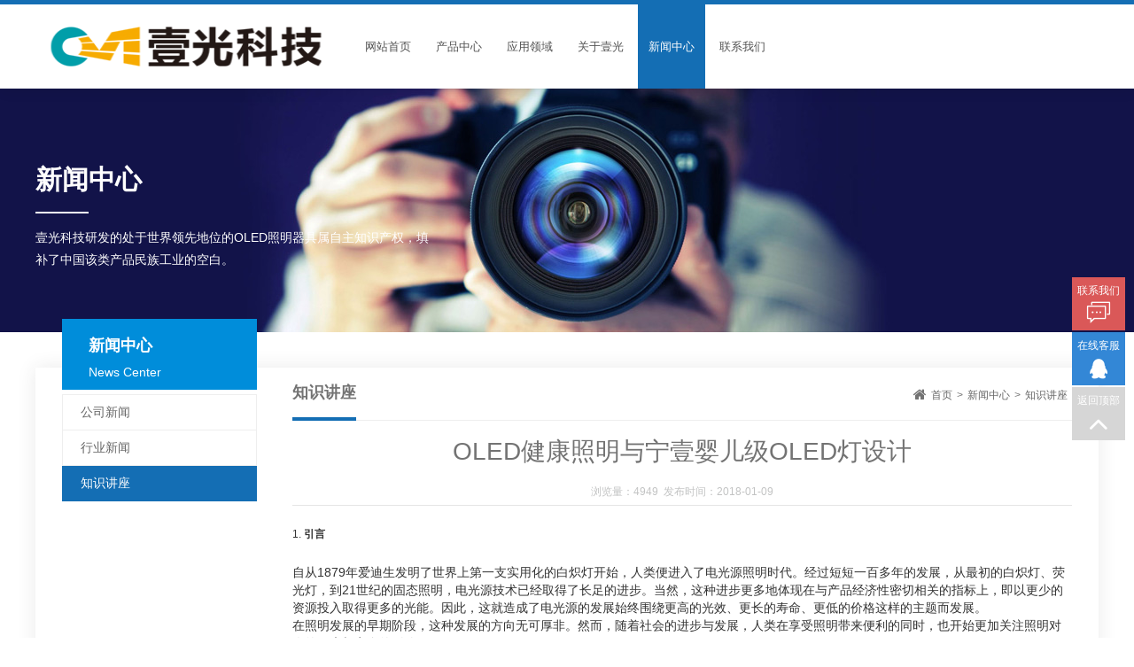

--- FILE ---
content_type: text/html; charset=utf-8
request_url: http://www.first-oled.com/knowledge/17.html
body_size: 11578
content:
<!doctype html>
<html lang="zh-CN">

<head>
    <meta charset="utf-8">
    <meta http-equiv="x-dns-prefetch-control" content="on">
    <link rel="dns-prefetch" href="http://cdn.bootcss.com" />
    <meta http-equiv="X-UA-Compatible" content="IE=edge">
    <meta name="renderer" content="webkit">
    <meta http-equiv="Cache-Control" content="no-siteapp" />
    <meta name="viewport" content="width=device-width, initial-scale=1">
    <title>OLED健康照明与宁壹婴儿级OLED灯设计 - 知识讲座 - 江苏壹光科技有限公司</title>
    <meta name="keywords" content="壹光科技,婴儿级OLED灯,OLED健康读写灯,OLED宝笼灯,OLED Q灯,OLED L灯,寺庙古建筑OLED,防爆灯OLED,博物馆OLED,军工照明OLED" />
    <meta name="description" content="1. 引言 自从1879年爱迪生发明了世界上第一支实用化的白炽灯开始，人类便进入了电光源照明时代。经过短短一百多年的发展，从最初的白炽灯、荧光灯，到21世纪的固态照明，电光源技术已经取得了长足的进步。当然，这种进步更多地体现在与产品经济性密切相关的指标上，即以更少的资源投入取得更多的光能。因此，这就造成了电光源的发展始终围绕更高的光效、更长的寿命、更低的价格这样的主题而发展。 在照明发展的早期阶段，这种发展的方向无可厚非。然而，随着社会的进步与发展，人类在享受照明带来便利的同时，也开始更加关注照" />
    <link rel="canonical" href="http://www.first-oled.com/knowledge/17.html" />
    	<link rel="shortcut icon" href="http://www.first-oled.com/fav.ico" type="image/x-icon" />
	<link rel="stylesheet" href="http://www.first-oled.com/i/css/css.css?ver=59389">

    <!--[if lt IE 9]>
      <script src="https://lib.baomitu.com/html5shiv/3.7.2/html5shiv.min.js"></script>
      <script src="https://lib.baomitu.com/respond.js/1.4.2/respond.min.js"></script>
    <![endif]-->
    </head>

<body>
    <script>
(function(){
    var bp = document.createElement('script');
    var curProtocol = window.location.protocol.split(':')[0];
    if (curProtocol === 'https') {
        bp.src = 'https://zz.bdstatic.com/linksubmit/push.js';        
    }
    else {
        bp.src = 'http://push.zhanzhang.baidu.com/push.js';
    }
    var s = document.getElementsByTagName("script")[0];
    s.parentNode.insertBefore(bp, s);
})();
</script>
<header>
    <div class="head">
        <div class="w">
            <a href="http://www.first-oled.com" class="logo" title="江苏壹光科技有限公司">
                <img src="http://www.first-oled.com/i/img/logo.png" width="340" height="95" alt="壹光科技">
            </a>
            <div class="nav">
    <ul class="nav_ul">
        <li class="m">
            <h3><a href="/">网站首页</a></h3>
        </li>
         <li class="m ">
            <h3><a href="/product/">产品中心</a></h3>
            <div class="sub">
                <ul class="sec9">
                     <li><a href="/Eye-Protection-Lamp/">护眼台灯</a></li>
                     <li><a href="/Hospital-Health-Llighting/">OLED面板</a></li>
                     <li><a href="/Furnishing-Decoration/">多功能红光美容仪</a></li>
                     <li><a href="/Creativity-Products/">大健康光疗</a></li>
                                    </ul>
            </div>
        </li>
         <li class="m ">
            <h3><a href="/solution/">应用领域</a></h3>
            <div class="sub">
                <ul class="sec14">
                     <li><a href="/indoor-lighting/">白光照明</a></li>
                     <li><a href="/Stylish/">红光美容</a></li>
                     <li><a href="/car-taillight-inside-lamp/">智能交通</a></li>
                     <li><a href="/oled-tv/">健康家居</a></li>
                                    </ul>
            </div>
        </li>
         <li class="m ">
            <h3><a href="/intro/">关于壹光</a></h3>
            <div class="sub">
                <ul class="sec1">
                     <li><a href="/gongsijiejian2/">公司介绍</a></li>
                     <li><a href="/OLEDjishu/">主要技术</a></li>
                     <li><a href="/culture/">企业文化</a></li>
                     <li><a href="/honor/">企业荣誉</a></li>
                                    </ul>
            </div>
        </li>
         <li class="m on">
            <h3><a href="/news/">新闻中心</a></h3>
            <div class="sub">
                <ul class="sec6">
                     <li><a href="/companynews/">公司新闻</a></li>
                     <li><a href="/industry/">行业新闻</a></li>
                     <li><a href="/knowledge/">知识讲座</a></li>
                                    </ul>
            </div>
        </li>
         <li class="m ">
            <h3><a href="/contact/">联系我们</a></h3>
            <div class="sub">
                <ul class="sec24">
                     <li><a href="/weixinshangcheng/">微信商城</a></li>
                     <li><a href="/contact-us/">联系方式</a></li>
                     <li><a href="/map/">电子地图</a></li>
                     <li><a href="/message/">在线留言</a></li>
                                    </ul>
            </div>
        </li>
            </ul>
</div>
            <div class="clear"></div>
        </div>
        <!-- <a href="/en/" class="lang">EN</a> -->
    </div>
</header>    <div class="n_banner n_banner_bg" style="background: url(/i/img/banner_news.jpg) center top no-repeat;">
                <div class="w t">
         <b>新闻中心</b><i></i><span>壹光科技研发的处于世界领先地位的OLED照明器具属自主知识产权，填补了中国该类产品民族工业的空白。</span>   
        </div>    </div>
    <div class="w page_doc">
        <div class="fr page_content">            
            <div class="title">
                <h1 class="p_t">知识讲座</h1><div class="bread"><i class="iconfont icon-home"></i><a class="home" href="/">首页</a>&gt;<a href="http://www.first-oled.com/news/" >新闻中心</a>&gt;<a href="http://www.first-oled.com/knowledge/" >知识讲座</a></div>
            </div>
            <div class="news_d">
                <h1 class="h3_t">OLED健康照明与宁壹婴儿级OLED灯设计<i></i></h1>
                <div class="info">浏览量：4949&nbsp;&nbsp;发布时间：2018-01-09</div>
                <div class="news_d_w">
                    <h2 align="center" style="text-align:left;padding:0px;margin:0px;font-size:12px;font-weight:normal;color:#333333;font-family:" white-space:normal;"="">
	1.&nbsp;<strong>引言</strong> 
	</h2>
<p style="padding:0px;margin-top:0px;margin-bottom:0px;margin-left:18pt;line-height:20px;color:#333333;font-family:" white-space:normal;text-indent:-18pt;"="">
	&nbsp;
		</p>
<p style="padding:0px;margin-top:0px;margin-bottom:0px;line-height:20px;color:#333333;font-family:" white-space:normal;text-indent:24pt;"="">
	自从1879年爱迪生发明了世界上第一支实用化的白炽灯开始，人类便进入了电光源照明时代。经过短短一百多年的发展，从最初的白炽灯、荧光灯，到21世纪的固态照明，电光源技术已经取得了长足的进步。当然，这种进步更多地体现在与产品经济性密切相关的指标上，即以更少的资源投入取得更多的光能。因此，这就造成了电光源的发展始终围绕更高的光效、更长的寿命、更低的价格这样的主题而发展。
	</p>
<p style="padding:0px;margin-top:0px;margin-bottom:0px;line-height:20px;color:#333333;font-family:" white-space:normal;text-indent:24pt;"="">
	在照明发展的早期阶段，这种发展的方向无可厚非。然而，随着社会的进步与发展，人类在享受照明带来便利的同时，也开始更加关注照明对人的健康与安全的影响：
		</p>
<p style="padding:0px;margin-top:0px;margin-bottom:0px;line-height:20px;color:#333333;font-family:" white-space:normal;text-indent:24pt;"="">
	20世纪30年代国际天文界提出了光污染的概念，1941年荷兰科学家Kruithof提出了色温与照度的舒适度曲线<sup>[1]</sup>，20世纪90年代，人们开始认识到荧光灯频闪对视力、眼疲劳方面的影响<sup>[2]</sup>，2002年美国布朗大学David Berson教授发现第3种感光细胞，提出了夜间照明对人体生物节律的影响<sup>[3]</sup>，2009国际电工委员会正式发行了IEC62471《灯和灯系统的光生物安全性》<sup>[4]</sup>。2012年，国家电光源质量监督检验中心（上海）发布了LED产品蓝光危害测试结果，27个样品中有13个属于1类风险<sup>[5]</sup>。
	</p>
<p style="padding:0px;margin-top:0px;margin-bottom:0px;line-height:20px;color:#333333;font-family:" white-space:normal;text-indent:24pt;"="">
	光源频闪、蓝光危害、汞污染、眩光等一系列传统光源的问题逐渐被越来越多的消费者所关注，这就要求我们照明行业紧密结合并正确引导消费需求，建立具有科学依据的产品开发、评价体系，提高产品的“健康含量”，实现企业价值与社会责任的协调发展。
		</p>
<p style="padding:0px;margin-top:0px;margin-bottom:0px;margin-left:18pt;line-height:20px;color:#333333;font-family:" white-space:normal;text-indent:-18pt;"="">
	2.&nbsp;<strong>OLED与生俱来的生物安全（健康照明）特性</strong> 
	</p>
<p style="padding:0px;margin-top:0px;margin-bottom:0px;line-height:20px;color:#333333;font-family:" white-space:normal;text-indent:24pt;"="">
	OLED（organic light emitting diode）有机发光器件作为最新一代照明技术，采用了独特的有机薄膜发光的原理与器件结构，是第一种真正的人造面光源。在现阶段，其光效、寿命、显色性指标都已达到一定的技术水平，见表1。而在光的健康、安全方面，OLED则具有与生俱来的优势。
		</p>
<p style="padding:0px;margin-top:0px;margin-bottom:0px;line-height:20px;color:#333333;font-family:" white-space:normal;"="">
	&nbsp;
	</p>
<table align="center" style="padding:0px;margin:0px;color:#333333;font-family:" font-size:12px;width:515px;"="">
	<tbody>
		<tr style="padding:0px;margin:0px;">
			<td style="padding:0px;line-height:25px;margin:0px;border:1pt solid #000000;vertical-align:top;">
				<p align="center" style="padding:0px;margin-top:0px;margin-bottom:0px;line-height:20px;text-align:center;">
					<br />
<strong><span style="font-family:calibri;"><span style="font-size:12pt;">厂商</span></span></strong> 
				</p>
			</td>
			<td style="padding:0px;line-height:25px;margin:0px;border:1pt solid #000000;vertical-align:top;">
				<p align="center" style="padding:0px;margin-top:0px;margin-bottom:0px;line-height:20px;text-align:center;">
					<strong><span style="font-family:calibri;"><span style="font-size:12pt;">光效lm/W</span></span></strong> 
				</p>
			</td>
			<td style="padding:0px;line-height:25px;margin:0px;border:1pt solid #000000;vertical-align:top;">
				<p align="center" style="padding:0px;margin-top:0px;margin-bottom:0px;line-height:20px;text-align:center;">
					<strong><span style="font-family:calibri;"><span style="font-size:12pt;">相关色温K</span></span></strong> 
				</p>
			</td>
			<td style="padding:0px;line-height:25px;margin:0px;border:1pt solid #000000;vertical-align:top;">
				<p align="center" style="padding:0px;margin-top:0px;margin-bottom:0px;line-height:20px;text-align:center;">
					<strong><span style="font-family:calibri;"><span style="font-size:12pt;">显色性</span></span></strong> 
				</p>
			</td>
		</tr>
		<tr style="padding:0px;margin:0px;">
			<td style="padding:0px;line-height:25px;margin:0px;border:1pt solid #000000;vertical-align:middle;">
				<p align="center" style="padding:0px;margin-top:0px;margin-bottom:0px;line-height:20px;text-align:center;">
					<span style="font-family:calibri;"><span style="font-size:12pt;">LG</span></span> 
				</p>
			</td>
			<td style="padding:0px;line-height:25px;margin:0px;border:1pt solid #000000;vertical-align:middle;">
				<p style="padding:0px;margin-top:0px;margin-bottom:0px;line-height:20px;text-indent:24pt;">
					<span style="font-family:calibri;"><span style="font-size:12pt;">></span></span><span style="font-family:宋体;"><span style="font-size:12pt;">55，</span></span><span style="font-family:calibri;"><span style="font-size:12pt;">></span></span><span style="font-family:宋体;"><span style="font-size:12pt;">60</span></span> 
				</p>
			</td>
			<td style="padding:0px;line-height:25px;margin:0px;border:1pt solid #000000;vertical-align:middle;">
				<p style="padding:0px;margin-top:0px;margin-bottom:0px;line-height:20px;text-indent:24pt;">
					<span style="font-family:calibri;"><span style="font-size:12pt;">3000</span></span><span style="font-family:宋体;"><span style="font-size:12pt;">，</span></span><span style="font-family:calibri;"><span style="font-size:12pt;">4000</span></span> 
				</p>
			</td>
			<td style="padding:0px;line-height:25px;margin:0px;border:1pt solid #000000;vertical-align:middle;">
				<p style="padding:0px;margin-top:0px;margin-bottom:0px;line-height:20px;text-indent:24pt;">
					<span style="font-family:calibri;"><span style="font-size:12pt;">>90</span></span> 
				</p>
			</td>
		</tr>
		<tr style="padding:0px;margin:0px;">
			<td style="padding:0px;line-height:25px;margin:0px;border:1pt solid #000000;vertical-align:middle;">
				<p align="center" style="padding:0px;margin-top:0px;margin-bottom:0px;line-height:20px;text-align:center;">
					<span style="font-family:calibri;"><span style="font-size:12pt;">OLED works</span></span> 
				</p>
			</td>
			<td style="padding:0px;line-height:25px;margin:0px;border:1pt solid #000000;vertical-align:middle;">
				<p style="padding:0px;margin-top:0px;margin-bottom:0px;line-height:20px;text-indent:24pt;">
					<span style="font-family:calibri;"><span style="font-size:12pt;">42~50</span></span> 
				</p>
			</td>
			<td style="padding:0px;line-height:25px;margin:0px;border:1pt solid #000000;vertical-align:middle;">
				<p style="padding:0px;margin-top:0px;margin-bottom:0px;line-height:20px;text-indent:24pt;">
					<span style="font-family:calibri;"><span style="font-size:12pt;">2900</span></span> 
				</p>
			</td>
			<td style="padding:0px;line-height:25px;margin:0px;border:1pt solid #000000;vertical-align:middle;">
				<p style="padding:0px;margin-top:0px;margin-bottom:0px;line-height:20px;text-indent:24pt;">
					<span style="font-family:calibri;"><span style="font-size:12pt;">>80</span></span> 
				</p>
			</td>
		</tr>
		<tr style="padding:0px;margin:0px;">
			<td style="padding:0px;line-height:25px;margin:0px;border:1pt solid #000000;vertical-align:middle;">
				<p align="center" style="padding:0px;margin-top:0px;margin-bottom:0px;line-height:20px;text-align:center;">
					<span style="font-family:calibri;"><span style="font-size:12pt;">Osram</span></span> 
				</p>
			</td>
			<td style="padding:0px;line-height:25px;margin:0px;border:1pt solid #000000;vertical-align:middle;">
				<p style="padding:0px;margin-top:0px;margin-bottom:0px;line-height:20px;text-indent:24pt;">
					<span style="font-family:calibri;"><span style="font-size:12pt;">>40</span></span> 
				</p>
			</td>
			<td style="padding:0px;line-height:25px;margin:0px;border:1pt solid #000000;vertical-align:middle;">
				<p style="padding:0px;margin-top:0px;margin-bottom:0px;line-height:20px;text-indent:24pt;">
					<span style="font-family:calibri;"><span style="font-size:12pt;">3400</span></span> 
				</p>
			</td>
			<td style="padding:0px;line-height:25px;margin:0px;border:1pt solid #000000;vertical-align:middle;">
				<p style="padding:0px;margin-top:0px;margin-bottom:0px;line-height:20px;text-indent:24pt;">
					<span style="font-family:calibri;"><span style="font-size:12pt;">>80</span></span> 
				</p>
			</td>
		</tr>
		<tr style="padding:0px;margin:0px;">
			<td style="padding:0px;line-height:25px;margin:0px;border:1pt solid #000000;vertical-align:middle;">
				<p align="center" style="padding:0px;margin-top:0px;margin-bottom:0px;line-height:20px;text-align:center;">
					<span style="font-family:calibri;"><span style="font-size:12pt;">FOL</span></span> 
				</p>
			</td>
			<td style="padding:0px;line-height:25px;margin:0px;border:1pt solid #000000;vertical-align:middle;">
				<p style="padding:0px;margin-top:0px;margin-bottom:0px;line-height:20px;text-indent:24pt;">
					<span style="font-family:calibri;"><span style="font-size:12pt;">>65</span></span> 
				</p>
			</td>
			<td style="padding:0px;line-height:25px;margin:0px;border:1pt solid #000000;vertical-align:middle;">
				<p style="padding:0px;margin-top:0px;margin-bottom:0px;line-height:20px;text-indent:24pt;">
					<span style="font-family:calibri;"><span style="font-size:12pt;">2700, 3000</span></span> 
				</p>
			</td>
			<td style="padding:0px;line-height:25px;margin:0px;border:1pt solid #000000;vertical-align:middle;">
				<p style="padding:0px;margin-top:0px;margin-bottom:0px;line-height:20px;text-indent:24pt;">
					<span style="font-family:calibri;"><span style="font-size:12pt;">>90</span></span> 
				</p>
			</td>
		</tr>
	</tbody>
		</table>
<p align="center" style="padding:0px;margin-top:0px;margin-bottom:0px;line-height:20px;color:#333333;font-family:" white-space:normal;text-align:center;text-indent:24pt;"="">
	表1 OLED光源技术指标（2016，根据厂商产品规格书）
			</p>
<p align="center" style="padding:0px;margin-top:0px;margin-bottom:0px;line-height:20px;color:#333333;font-family:" white-space:normal;text-align:center;text-indent:24pt;"="">
	&nbsp;
		</p>
<p style="padding:0px;margin-top:0px;margin-bottom:0px;margin-left:45pt;line-height:20px;color:#333333;font-family:" white-space:normal;text-indent:-21pt;"="">
	1)&nbsp;OLED有机材料特性及制造工艺决定其适于制造大面积、低亮度（一般<50000cd/m<sup>2</sup>）的面光源。这会带来两方面的好处：一是辐射强度低，较易满足IEC62471《灯和灯系统的光生物安全性》标准，测试数据见表2；二是在照度满足要求的情况下，相对于点光源、线光源而言，不易造成眩光，提升了使用者的舒适性。
			</p>
<p align="center" style="padding:0px;margin-top:0px;margin-bottom:0px;margin-left:45pt;line-height:20px;color:#333333;font-family:" white-space:normal;text-align:center;"="">
	&nbsp;
		</p>
<p style="padding:0px;margin-top:0px;margin-bottom:0px;line-height:20px;color:#333333;font-family:" white-space:normal;"="">
	&nbsp;
			</p>
<table cellpadding="0" cellspacing="0" style="padding:0px;margin:0px;color:#333333;font-family:" font-size:12px;"="">
			<tbody>
				<tr style="padding:0px;margin:0px;">
					<td style="padding:0px;line-height:25px;margin:0px;">
						&nbsp;
					</td>
				</tr>
				<tr style="padding:0px;margin:0px;">
					<td style="padding:0px;line-height:25px;margin:0px;">
						&nbsp;
					</td>
					<td style="padding:0px;line-height:25px;margin:0px;">
						<img alt="" src="/upload/2017-01/09/09083043_0.jpg" style="padding:0px;margin:0px;vertical-align:middle;" /> 
					</td>
				</tr>
			</tbody>
				</table>
<br style="color:#333333;font-family:" white-space:normal;"="">
<span style="color:#333333;font-family:" white-space:normal;"="">&nbsp;表2 OLED光源光生物安全性实测值（3000K，3000cd/m</span><sup style="color:#333333;font-family:" white-space:normal;"="">2</sup><span style="color:#333333;font-family:" white-space:normal;"="">）</span> <p style="padding:0px;margin-top:0px;margin-bottom:0px;margin-left:45pt;line-height:20px;color:#333333;font-family:" white-space:normal;text-indent:-21pt;"="">
	2)&nbsp;OLED有机材料特性决定其光谱是连续光谱，蓝光光谱相对较弱，并且基本无紫外与红外成份。这会带来三方面的好处：一是光谱都在可见光范围内，能量转换时浪费少；二是不易造成紫外、蓝光、红外危害；三是色温低，对人体生理节律影响较小。OLED典型光谱参考图1。
					</p>
<p align="center" style="padding:0px;margin-top:0px;margin-bottom:0px;margin-left:45pt;line-height:20px;color:#333333;font-family:" text-indent:0pt;white-space:normal;text-align:center;"=""> <img alt="" src="/upload/2017-01/09/09083043_1.png" style="padding:0px;margin:0px;vertical-align:middle;" /> 
				</p>
<p align="center" style="padding:0px;margin-top:0px;margin-bottom:0px;margin-left:45pt;line-height:20px;color:#333333;font-family:" text-indent:0pt;white-space:normal;text-align:center;"="">
	图1 典型OLED光谱（2700K）
					</p>
<p style="padding:0px;margin-top:0px;margin-bottom:0px;margin-left:45pt;line-height:20px;color:#333333;font-family:" white-space:normal;text-indent:-21pt;"="">
	3)&nbsp;OLED的技术原理决定其驱动电压低，光源温升小，且光源中无汞等重金属。而这也会带来三方面的好处：一是驱动电路可采用直流驱动，实现无频闪的设计；二是灯具设计过程中不需外加专门的散热机构；三是生产及使用过程中不会造成重金属污染。
				</p>
<p style="padding:0px;margin-top:0px;margin-bottom:0px;margin-left:45pt;line-height:20px;color:#333333;font-family:" text-indent:0pt;white-space:normal;"="">
	&nbsp;
					</p>
<p style="padding:0px;margin-top:0px;margin-bottom:0px;margin-left:18pt;line-height:20px;color:#333333;font-family:" white-space:normal;text-indent:-18pt;"="">
	3.&nbsp;<strong>宁壹婴儿级OLED灯设计要求</strong>[6]
				</p>
<p style="padding:0px;margin-top:0px;margin-bottom:0px;line-height:20px;color:#333333;font-family:" white-space:normal;text-indent:24pt;"="">
	新生的婴儿各项生理机能尚未发育完全，视网膜透过率高、瞳孔无法自由调节、趋光，因此不健康的照明更易损伤其眼睛[7]。而新生婴儿的生理、心理特点又要求其父母必须在夜间不定期地对其进行照看，包括喂奶、换尿布、安抚等工作，需要大量的夜间照明。但现在市场上缺少专门针对新生婴儿护理的照明产品，或已有的类似产品，却并不能很好地满足各项需求。OLED作为天生健康安全的光源，则特别适用于此类产品的开发。
					</p>
<p style="padding:0px;margin-top:0px;margin-bottom:0px;line-height:20px;color:#333333;font-family:" white-space:normal;text-indent:24pt;"="">
	婴儿级OLED灯针对于0~1岁婴儿，主要用于新生婴儿父母夜晚照顾婴儿、安抚婴儿等场景，并构建出OLED光与婴儿之间的联系。通过前期的潜在客户调研、市场分析及育婴理论的研究，我们提出了婴儿级OLED灯设计的要点：
				</p>
<p style="padding:0px;margin-top:0px;margin-bottom:0px;margin-left:45pt;line-height:20px;color:#333333;font-family:" white-space:normal;text-indent:-21pt;"="">
	1)&nbsp;安心：产品设计首先必须满足健康、安全的要求，确保产品使用过程中，婴儿不会承受光、电、热、结构、材质方面的风险。
					</p>
<p style="padding:0px;margin-top:0px;margin-bottom:0px;margin-left:45pt;line-height:20px;color:#333333;font-family:" white-space:normal;text-indent:-21pt;"="">
	2)&nbsp;舒心：产品除了考虑音乐安抚的功能外，还需通过柔和的光线、舒服的触感来实现与婴儿的交互，增加婴儿的舒适感。同时，产品也需有适宜的外型。
				</p>
<p style="padding:0px;margin-top:0px;margin-bottom:0px;margin-left:45pt;line-height:20px;color:#333333;font-family:" white-space:normal;text-indent:-21pt;"="">
	3)&nbsp;产品应具有一定功能。产品光照应基本满足父母夜间各项作业，产品操作便捷且携带方便。
					</p>
<p style="padding:0px;margin-top:0px;margin-bottom:0px;margin-left:24pt;line-height:20px;color:#333333;font-family:" white-space:normal;"="">
	OLED婴儿灯设计的具体要求参考表4。
				</p>
<p style="padding:0px;margin-top:0px;margin-bottom:0px;margin-left:24pt;line-height:20px;color:#333333;font-family:" white-space:normal;"="">
	&nbsp;
					</p>
<p style="padding:0px;margin-top:0px;margin-bottom:0px;line-height:20px;color:#333333;font-family:" white-space:normal;"="">
	&nbsp;
				</p>
<table style="padding:0px;margin:0px;color:#333333;font-family:" font-size:12px;width:614px;"="">
				<tbody>
					<tr style="padding:0px;margin:0px;">
						<td style="padding:0px;line-height:25px;margin:0px;border:1pt solid windowtext;vertical-align:top;">
							<p align="center" style="padding:0px;margin-top:0px;margin-bottom:0px;line-height:20px;text-align:center;">
								<strong><span style="font-family:宋体;"><span style="font-size:10.5pt;">类别</span></span></strong> 
							</p>
						</td>
						<td style="padding:0px;line-height:25px;margin:0px;border:1pt solid windowtext;vertical-align:top;">
							<p align="center" style="padding:0px;margin-top:0px;margin-bottom:0px;line-height:20px;text-align:center;">
								<strong><span style="font-family:宋体;"><span style="font-size:10.5pt;">子类别</span></span></strong> 
							</p>
						</td>
						<td style="padding:0px;line-height:25px;margin:0px;border:1pt solid windowtext;vertical-align:top;">
							<p align="center" style="padding:0px;margin-top:0px;margin-bottom:0px;line-height:20px;text-align:center;">
								<strong><span style="font-family:宋体;"><span style="font-size:10.5pt;">设计指标</span></span></strong> 
							</p>
						</td>
					</tr>
					<tr style="padding:0px;margin:0px;">
						<td rowspan="4" style="padding:0px;line-height:25px;margin:0px;border:1pt solid windowtext;vertical-align:middle;">
							<p align="center" style="padding:0px;margin-top:0px;margin-bottom:0px;line-height:20px;text-align:center;">
								<span style="font-family:宋体;"><span style="font-size:10.5pt;">安心</span></span> 
							</p>
						</td>
						<td style="padding:0px;line-height:25px;margin:0px;border:1pt solid windowtext;vertical-align:middle;">
							<p align="center" style="padding:0px;margin-top:0px;margin-bottom:0px;line-height:20px;text-align:center;">
								<span style="font-family:宋体;"><span style="font-size:10.5pt;">光生物安全</span></span> 
							</p>
						</td>
						<td style="padding:0px;line-height:25px;margin:0px;border:1pt solid windowtext;vertical-align:middle;">
							<p align="center" style="padding:0px;margin-top:0px;margin-bottom:0px;line-height:20px;text-align:center;">
								<span style="font-family:宋体;"><span style="font-size:10.5pt;">满足IEC 62471</span>无风险级要求，且测试数值应尽量低</span> 
							</p>
						</td>
					</tr>
					<tr style="padding:0px;margin:0px;">
						<td style="padding:0px;line-height:25px;margin:0px;border:1pt solid windowtext;vertical-align:middle;">
							<p align="center" style="padding:0px;margin-top:0px;margin-bottom:0px;line-height:20px;text-align:center;">
								<span style="font-family:宋体;"><span style="font-size:10.5pt;">无频闪</span></span> 
							</p>
						</td>
						<td style="padding:0px;line-height:25px;margin:0px;border:1pt solid windowtext;vertical-align:middle;">
							<p align="center" style="padding:0px;margin-top:0px;margin-bottom:0px;line-height:20px;text-align:center;">
								<span style="font-family:宋体;"><span style="font-size:10.5pt;">直流驱动，满足</span></span><span style="font-family:calibri;"><span style="font-size:10.5pt;">IEEE PAR1789</span></span> 
							</p>
						</td>
					</tr>
					<tr style="padding:0px;margin:0px;">
						<td style="padding:0px;line-height:25px;margin:0px;border:1pt solid windowtext;vertical-align:middle;">
							<p align="center" style="padding:0px;margin-top:0px;margin-bottom:0px;line-height:20px;text-align:center;">
								<span style="font-family:宋体;"><span style="font-size:10.5pt;">低电压，无有害电磁辐射</span></span> 
							</p>
						</td>
						<td style="padding:0px;line-height:25px;margin:0px;border:1pt solid windowtext;vertical-align:middle;">
							<p align="center" style="padding:0px;margin-top:0px;margin-bottom:0px;line-height:20px;text-align:center;">
								<span style="font-family:宋体;"><span style="font-size:10.5pt;">最高电压</span></span><span style="font-family:宋体;"><span style="font-size:10.5pt;">≤</span></span><span style="font-family:宋体;"><span style="font-size:10.5pt;">10V，限流保护</span></span> 
							</p>
							<p align="center" style="padding:0px;margin-top:0px;margin-bottom:0px;line-height:20px;text-align:center;">
								<span style="font-family:宋体;"><span style="font-size:10.5pt;">电磁辐射满足</span></span><span style="font-family:calibri;"><span style="font-size:10.5pt;">IEC 62493</span></span> 
							</p>
						</td>
					</tr>
					<tr style="padding:0px;margin:0px;">
						<td style="padding:0px;line-height:25px;margin:0px;border:1pt solid windowtext;vertical-align:middle;">
							<p align="center" style="padding:0px;margin-top:0px;margin-bottom:0px;line-height:20px;text-align:center;">
								<span style="font-family:宋体;"><span style="font-size:10.5pt;">结构圆滑、安全的外壳材质</span></span> 
							</p>
						</td>
						<td style="padding:0px;line-height:25px;margin:0px;border:1pt solid windowtext;vertical-align:middle;">
							<p align="center" style="padding:0px;margin-top:0px;margin-bottom:0px;line-height:20px;text-align:center;">
								<span style="font-family:宋体;"><span style="font-size:10.5pt;">外壳无锐角，1m</span>跌落产品不被破坏</span> 
							</p>
							<p align="center" style="padding:0px;margin-top:0px;margin-bottom:0px;line-height:20px;text-align:center;">
								<span style="font-family:宋体;"><span style="font-size:10.5pt;">外壳满足FDA</span>可食品接触级要求</span> 
							</p>
						</td>
					</tr>
					<tr style="padding:0px;margin:0px;">
						<td rowspan="4" style="padding:0px;line-height:25px;margin:0px;border:1pt solid windowtext;vertical-align:middle;">
							<p align="center" style="padding:0px;margin-top:0px;margin-bottom:0px;line-height:20px;text-align:center;">
								<span style="font-family:宋体;"><span style="font-size:10.5pt;">舒心</span></span> 
							</p>
						</td>
						<td style="padding:0px;line-height:25px;margin:0px;border:1pt solid windowtext;vertical-align:middle;">
							<p align="center" style="padding:0px;margin-top:0px;margin-bottom:0px;line-height:20px;text-align:center;">
								<span style="font-family:宋体;"><span style="font-size:10.5pt;">睡前音乐安抚</span></span> 
							</p>
						</td>
						<td style="padding:0px;line-height:25px;margin:0px;border:1pt solid windowtext;vertical-align:middle;">
							<p align="center" style="padding:0px;margin-top:0px;margin-bottom:0px;line-height:20px;text-align:center;">
								<span style="font-family:宋体;"><span style="font-size:10.5pt;">音乐数</span></span><span style="font-family:宋体;"><span style="font-size:10.5pt;">≥</span></span><span style="font-family:宋体;"><span style="font-size:10.5pt;">3首，轻柔的音乐</span></span> 
							</p>
						</td>
					</tr>
					<tr style="padding:0px;margin:0px;">
						<td style="padding:0px;line-height:25px;margin:0px;border:1pt solid windowtext;vertical-align:middle;">
							<p align="center" style="padding:0px;margin-top:0px;margin-bottom:0px;line-height:20px;text-align:center;">
								<span style="font-family:宋体;"><span style="font-size:10.5pt;">亮度、光色舒适</span></span> 
							</p>
						</td>
						<td style="padding:0px;line-height:25px;margin:0px;border:1pt solid windowtext;vertical-align:middle;">
							<p align="center" style="padding:0px;margin-top:0px;margin-bottom:0px;line-height:20px;text-align:center;">
								<span style="font-family:宋体;"><span style="font-size:10.5pt;">最大亮度<3000cd/m</span></span><sup><span style="vertical-align:super;"><span style="font-family:宋体;"><span style="font-size:10.5pt;">2</span></span></span></sup><span style="font-family:宋体;"><span style="font-size:10.5pt;">&nbsp;，CCT</span></span><span style="font-family:宋体;"><span style="font-size:10.5pt;">≤</span></span><span style="font-family:宋体;"><span style="font-size:10.5pt;">3000K，开关灯时渐亮渐暗</span></span> 
							</p>
						</td>
					</tr>
					<tr style="padding:0px;margin:0px;">
						<td style="padding:0px;line-height:25px;margin:0px;border:1pt solid windowtext;vertical-align:middle;">
							<p align="center" style="padding:0px;margin-top:0px;margin-bottom:0px;line-height:20px;text-align:center;">
								<span style="font-family:宋体;"><span style="font-size:10.5pt;">触感舒适</span></span> 
							</p>
						</td>
						<td style="padding:0px;line-height:25px;margin:0px;border:1pt solid windowtext;vertical-align:middle;">
							<p align="center" style="padding:0px;margin-top:0px;margin-bottom:0px;line-height:20px;text-align:center;">
								<span style="font-family:宋体;"><span style="font-size:10.5pt;">外壳采用硅胶材质</span></span> 
							</p>
						</td>
					</tr>
					<tr style="padding:0px;margin:0px;">
						<td style="padding:0px;line-height:25px;margin:0px;border:1pt solid windowtext;vertical-align:middle;">
							<p align="center" style="padding:0px;margin-top:0px;margin-bottom:0px;line-height:20px;text-align:center;">
								<span style="font-family:宋体;"><span style="font-size:10.5pt;">造型可爱</span></span> 
							</p>
						</td>
						<td style="padding:0px;line-height:25px;margin:0px;border:1pt solid windowtext;vertical-align:middle;">
							<p align="center" style="padding:0px;margin-top:0px;margin-bottom:0px;line-height:20px;text-align:center;">
								<span style="font-family:宋体;"><span style="font-size:10.5pt;">模块化设计，卡通造型</span></span> 
							</p>
						</td>
					</tr>
					<tr style="padding:0px;margin:0px;">
						<td rowspan="4" style="padding:0px;line-height:25px;margin:0px;border:1pt solid windowtext;vertical-align:middle;">
							<p align="center" style="padding:0px;margin-top:0px;margin-bottom:0px;line-height:20px;text-align:center;">
								<span style="font-family:宋体;"><span style="font-size:10.5pt;">省心</span></span> 
							</p>
						</td>
						<td style="padding:0px;line-height:25px;margin:0px;border:1pt solid windowtext;vertical-align:middle;">
							<p align="center" style="padding:0px;margin-top:0px;margin-bottom:0px;line-height:20px;text-align:center;">
								<span style="font-family:宋体;"><span style="font-size:10.5pt;">夜间光照足够</span></span> 
							</p>
						</td>
						<td style="padding:0px;line-height:25px;margin:0px;border:1pt solid windowtext;vertical-align:middle;">
							<p align="center" style="padding:0px;margin-top:0px;margin-bottom:0px;line-height:20px;text-align:center;">
								<span style="font-family:宋体;"><span style="font-size:10.5pt;">光通量</span></span><span style="font-family:宋体;"><span style="font-size:10.5pt;">>20lm</span></span> 
							</p>
						</td>
					</tr>
					<tr style="padding:0px;margin:0px;">
						<td style="padding:0px;line-height:25px;margin:0px;border:1pt solid windowtext;vertical-align:middle;">
							<p align="center" style="padding:0px;margin-top:0px;margin-bottom:0px;line-height:20px;text-align:center;">
								<span style="font-family:宋体;"><span style="font-size:10.5pt;">操作便捷</span></span> 
							</p>
						</td>
						<td style="padding:0px;line-height:25px;margin:0px;border:1pt solid windowtext;vertical-align:middle;">
							<p align="center" style="padding:0px;margin-top:0px;margin-bottom:0px;line-height:20px;text-align:center;">
								<span style="font-family:宋体;"><span style="font-size:10.5pt;">振动开关、亮度/</span>音量记忆、亮度音量可调</span> 
							</p>
						</td>
					</tr>
					<tr style="padding:0px;margin:0px;">
						<td style="padding:0px;line-height:25px;margin:0px;border:1pt solid windowtext;vertical-align:middle;">
							<p align="center" style="padding:0px;margin-top:0px;margin-bottom:0px;line-height:20px;text-align:center;">
								<span style="font-family:宋体;"><span style="font-size:10.5pt;">便携式</span></span> 
							</p>
						</td>
						<td style="padding:0px;line-height:25px;margin:0px;border:1pt solid windowtext;vertical-align:middle;">
							<p align="center" style="padding:0px;margin-top:0px;margin-bottom:0px;line-height:20px;text-align:center;">
								<span style="font-family:宋体;"><span style="font-size:10.5pt;">自带电池，一次充电工作时间>10</span>小时</span> 
							</p>
						</td>
					</tr>
					<tr style="padding:0px;margin:0px;">
						<td style="padding:0px;line-height:25px;margin:0px;border:1pt solid windowtext;vertical-align:middle;">
							<p align="center" style="padding:0px;margin-top:0px;margin-bottom:0px;line-height:20px;text-align:center;">
								<span style="font-family:宋体;"><span style="font-size:10.5pt;">渐亮渐暗</span></span> 
							</p>
						</td>
						<td style="padding:0px;line-height:25px;margin:0px;border:1pt solid windowtext;vertical-align:middle;">
							<p align="center" style="padding:0px;margin-top:0px;margin-bottom:0px;line-height:20px;text-align:center;">
								<span style="font-family:宋体;"><span style="font-size:10.5pt;">开关灯时渐亮渐暗</span></span> 
							</p>
						</td>
					</tr>
				</tbody>
			</table>
<p align="center" style="padding:0px;margin-top:0px;margin-bottom:0px;line-height:20px;color:#333333;font-family:" white-space:normal;text-align:center;text-indent:24pt;"="">
	表4 &nbsp;宁壹OLED婴儿灯设计要求
		</p>
<p align="center" style="padding:0px;margin-top:0px;margin-bottom:0px;line-height:20px;color:#333333;font-family:" white-space:normal;text-align:center;text-indent:24pt;"="">
	&nbsp;
			</p>
<p style="padding:0px;margin-top:0px;margin-bottom:0px;margin-left:18pt;line-height:20px;color:#333333;font-family:" white-space:normal;text-indent:-18pt;"="">
	4.&nbsp;<strong>宁壹婴儿级OLED灯设计实现</strong> 
		</p>
<p style="padding:0px;margin-top:0px;margin-bottom:0px;line-height:20px;color:#333333;font-family:" white-space:normal;text-indent:18pt;"="">
	为满足婴儿级OLED灯设计要求，在设计过程中，我们主要完成了三方面的设计。
			</p>
<p style="padding:0px;margin-top:0px;margin-bottom:0px;margin-left:39pt;line-height:20px;color:#333333;font-family:" white-space:normal;text-indent:-21pt;"="">
	1)&nbsp;模块化设计：采用相同的OLED发光模块，搭配不同的食品接触级硅胶外壳，实现了产品的系列化及外形的多样化。另外，因为采用的食品接触级硅胶外壳，可保证产品的抗摔性、外部结构圆滑、舒适的触感以及实现产品的二次配光，使光线更加柔和。请参考图2。
		</p>
<p style="padding:0px;margin-top:0px;margin-bottom:0px;line-height:20px;color:#333333;font-family:" white-space:normal;"="">
	&nbsp;
			</p>
<table cellpadding="0" cellspacing="0" style="padding:0px;margin:0px;color:#333333;font-family:" font-size:12px;"="">
			<tbody>
				<tr style="padding:0px;margin:0px;">
					<td style="padding:0px;line-height:25px;margin:0px;">
						&nbsp;
					</td>
				</tr>
				<tr style="padding:0px;margin:0px;">
					<td style="padding:0px;line-height:25px;margin:0px;">
						&nbsp;
					</td>
					<td style="padding:0px;line-height:25px;margin:0px;">
						&nbsp;
					</td>
				</tr>
			</tbody>
				</table>
<img alt="" height="236" src="/upload/2017-01/09/09083043_2.jpg" title="" width="750" style="padding:0px;margin:0px;vertical-align:middle;color:#333333;font-family:" white-space:normal;"=""><span style="color:#333333;font-family:" white-space:normal;"=""></span> <p style="padding:0px;margin-top:0px;margin-bottom:0px;margin-left:39pt;line-height:20px;color:#333333;font-family:" text-indent:0pt;white-space:normal;text-align:center;"="">
	&nbsp; &nbsp; &nbsp;&nbsp;图2 模块化设计
					</p>
<p style="padding:0px;margin-top:0px;margin-bottom:0px;margin-left:39pt;line-height:20px;color:#333333;font-family:" white-space:normal;text-indent:-21pt;"="">
	2)&nbsp;OLED发光模块设计：透明塑料保护膜提供对OLED光源的保护，防止OLED光源损坏。OLED光源提供健康、安全的照明。音乐&控制电路则主要完成OLED光源及MP3播放器的驱动、控制功能，在设计上实现了电池直流供电、振动开关、亮度/音量调节、无有害电磁辐射等要求。塑料外壳&按键主要实现外部防护及产品操作接口。OLED发光模块结构请参考图3。
				</p>
<p style="padding:0px;margin-top:0px;margin-bottom:0px;line-height:20px;color:#333333;font-family:" white-space:normal;"="">
	&nbsp;
					</p>
<table cellpadding="0" cellspacing="0" style="padding:0px;margin:0px;color:#333333;font-family:" font-size:12px;"="">
					<tbody>
						<tr style="padding:0px;margin:0px;">
							<td style="padding:0px;line-height:25px;margin:0px;">
								&nbsp;
							</td>
						</tr>
						<tr style="padding:0px;margin:0px;">
							<td style="padding:0px;line-height:25px;margin:0px;">
								&nbsp;
							</td>
							<td style="padding:0px;line-height:25px;margin:0px;">
								&nbsp;
							</td>
						</tr>
					</tbody>
						</table>
<div style="padding:0px;margin:0px;line-height:20px;color:#333333;font-family:" white-space:normal;text-align:center;"=""> <img alt="" src="/upload/2017-01/09/09083043_3.png" style="padding:0px;margin:0px;vertical-align:middle;" /> 
							</div>
<p style="padding:0px;margin-top:0px;margin-bottom:0px;line-height:20px;color:#333333;font-family:" white-space:normal;text-indent:24pt;"="">
	&nbsp; &nbsp; &nbsp; &nbsp; &nbsp; &nbsp; &nbsp; &nbsp; &nbsp; &nbsp; &nbsp; &nbsp; &nbsp; &nbsp; &nbsp; &nbsp; &nbsp; &nbsp; &nbsp; &nbsp; &nbsp; &nbsp; &nbsp; &nbsp;&nbsp;图3 OLED发光模块
								</p>
<p style="padding:0px;margin-top:0px;margin-bottom:0px;margin-left:39pt;line-height:20px;color:#333333;font-family:" white-space:normal;text-indent:-21pt;"="">
	3)&nbsp;设计了两种光谱的55*53*1.4mm OLED光源。OLED光源采用了基于玻璃基板的叠层式结构设计，为进一步降低蓝光危害的风险，在2700K产品的基础上，进一步开发了琥珀色的OLED的光源，其光谱不含有500nm以下的蓝光成分。琥珀色光源光谱请参考图4。此尺寸的OLED光源在3000cd/m<sup>2</sup>的亮度下，光通量可超过20lm。
							</p>
<p align="center" style="padding:0px;margin-top:0px;margin-bottom:0px;margin-left:39pt;line-height:20px;color:#333333;font-family:" text-indent:0pt;white-space:normal;text-align:center;"=""> <img alt="" src="/upload/2017-01/09/09083043_4.png" style="padding:0px;margin:0px;vertical-align:middle;" /> 
								</p>
<p align="center" style="padding:0px;margin-top:0px;margin-bottom:0px;margin-left:39pt;line-height:20px;color:#333333;font-family:" text-indent:0pt;white-space:normal;text-align:center;"="">
	图4 琥珀色OLED光源光谱
							</p>
<p style="padding:0px;margin-top:0px;margin-bottom:0px;line-height:20px;color:#333333;font-family:" white-space:normal;text-indent:24pt;"="">
	宁壹婴儿级OLED灯完成设计并制作样品后，我们对照设计要求对样品的性能及功能进行了一系列的测试与改进，最终，OLED婴儿灯样品完全达到设计要求，并形成了OLED婴儿灯产品系列。请参考图5。
								</p>
<p style="padding:0px;margin-top:0px;margin-bottom:0px;line-height:20px;color:#333333;font-family:" white-space:normal;text-indent:24pt;"="">
	&nbsp;<img alt="" height="188" src="/upload/2017-01/09/09083043_5.jpg" title="" width="750" style="padding:0px;margin:0px;vertical-align:middle;" /> 
							</p>
<p align="center" style="padding:0px;margin-top:0px;margin-bottom:0px;line-height:20px;color:#333333;font-family:" white-space:normal;text-align:center;text-indent:24pt;"="">
	&nbsp;图5 宁壹婴儿级OLED灯系列
								</p>
<p style="padding:0px;margin-top:0px;margin-bottom:0px;margin-left:18pt;line-height:20px;color:#333333;font-family:" white-space:normal;text-indent:-18pt;"="">
	5.&nbsp;<strong>结论</strong> 
							</p>
<p style="padding:0px;margin-top:0px;margin-bottom:0px;line-height:20px;color:#333333;font-family:" white-space:normal;text-indent:24pt;"="">
	具有自主知识产权的宁壹婴儿级OLED灯完成设计与开发后，进行了产品客户试用与产品试销。从客户的反馈意见来看，以OLED光健康、安全作为主要出发点的产品设计，已经取得了不少消费者的关注与认同。因此，相对于传统照明，OLED除了具有大家可以直观感受到的面光源、轻薄、柔性等特点外，其天生具有的光健康、安全特点也是其不可忽视的优势，而这个优势也将在OLED照明市场发展的初期扮演举足轻重的角色。
								</p>
<p style="padding:0px;margin-top:0px;margin-bottom:0px;line-height:20px;color:#333333;font-family:" white-space:normal;text-indent:24pt;"="">
	&nbsp;
							</p>
<p style="padding:0px;margin-top:0px;margin-bottom:0px;line-height:20px;color:#333333;font-family:" white-space:normal;"="">
	[1]&nbsp;Kruithof "Tubular Luminescence Lamps for General Illumination," Philips Technical Review, vol.6, 65-96,&nbsp;1941
								</p>
<p style="padding:0px;margin-top:0px;margin-bottom:0px;line-height:20px;color:#333333;font-family:" white-space:normal;"="">
	[2] 王伟，刘磊，刘尔立 《读写作业台灯的频闪研究》
							</p>
<p style="padding:0px;margin-top:0px;margin-bottom:0px;line-height:20px;color:#333333;font-family:" text-indent:0pt;white-space:normal;"="">
	[3] 罗勇军，牟通升，温晓芳《光健康与国际标准化的进展》照明工程学报
								</p>
<p style="padding:0px;margin-top:0px;margin-bottom:0px;line-height:20px;color:#333333;font-family:" white-space:normal;"="">
	[4] IEC62471《灯和灯系统的光生物安全性》
							</p>
<p style="padding:0px;margin-top:0px;margin-bottom:0px;line-height:20px;color:#333333;font-family:" white-space:normal;"="">
	[5] 俞安琪 《LED照明产品蓝光危害的检测分析和富蓝化的分析及建议》
								</p>
<p style="padding:0px;margin-top:0px;margin-bottom:0px;line-height:20px;color:#333333;font-family:" white-space:normal;"="">
	[6] 宁壹：南京第壹有机光电有限公司注册商标
							</p>
<p style="padding:0px;margin-top:0px;margin-bottom:0px;line-height:20px;color:#333333;font-family:" white-space:normal;"="">
	[7]&nbsp;F. M. Barker, G.C. Brainard, FDA 785345 0090 RA, US Food and Drug Administration: Washington DC. &nbsp;
								</p>                    <br />
                    <br /> 内容来源：
                                        江苏壹光科技有限公司                                        <br />
                    <p>本文网址：
                        http://www.first-oled.com/knowledge/17.html                    </p>
                </div>
                <div class="updown">
                    <div class="previous">
                        上一篇：
                                                <a href="/knowledge/16.html">照明基本概念：光质</a>
                                            </div>
                    <div class="next">
                        下一篇：
                                                <a href="/knowledge/180.html">一文深度了解 OLED有机红光 在美疗领域的价值</a>
                                            </div>
                </div>
                <a class="back" href="javascript:history.go(-1)">返回列表</a>
            </div>
            <div class="clear"></div>
        </div>
        <div class="fl page_side">
            <h6 class="side_t">
                <span>新闻中心</span>
                <i>News Center</i>
            </h6>
            <div class="list">
                <ul>
                     <li ><a href="http://www.first-oled.com/companynews/">公司新闻</a></li>
                     <li ><a href="http://www.first-oled.com/industry/">行业新闻</a></li>
                     <li class='cur'><a href="http://www.first-oled.com/knowledge/">知识讲座</a></li>
                                    </ul>
            </div>        </div>
        <div class="clear"></div>
    </div>
    <footer>
	<div class="w foot_top">
		<div class="ft01">
			<img src="http://www.first-oled.com/i/img/ft_logo.png" alt="壹光科技"><br><br>
			<strong>中国 · 江苏 · 天目湖</strong><br />
地 &nbsp; &nbsp; &nbsp;址：江苏省溧阳市上兴镇永兴大道9号<br />
总部电话：+86 519 87321011 &nbsp; &nbsp; &nbsp; &nbsp; &nbsp; &nbsp; &nbsp; &nbsp;<br />
网 &nbsp; &nbsp; &nbsp;址：http://www.first-oled.com<br />		</div>
		<div class="ft02">
			<ul>
			 <li class="list">
				<a class="t" href="http://www.first-oled.com/product/">产品中心</a>
				<ul>
				 <li><a href="http://www.first-oled.com/Eye-Protection-Lamp/">护眼台灯</a></li>
				 <li><a href="http://www.first-oled.com/Hospital-Health-Llighting/">OLED面板</a></li>
				 <li><a href="http://www.first-oled.com/Furnishing-Decoration/">多功能红光美容仪</a></li>
				 <li><a href="http://www.first-oled.com/Creativity-Products/">大健康光疗</a></li>
								</ul>
			</li>
			 <li class="list">
				<a class="t" href="http://www.first-oled.com/solution/">应用领域</a>
				<ul>
				 <li><a href="http://www.first-oled.com/indoor-lighting/">白光照明</a></li>
				 <li><a href="http://www.first-oled.com/Stylish/">红光美容</a></li>
				 <li><a href="http://www.first-oled.com/car-taillight-inside-lamp/">智能交通</a></li>
				 <li><a href="http://www.first-oled.com/oled-tv/">健康家居</a></li>
								</ul>
			</li>
			 <li class="list">
				<a class="t" href="http://www.first-oled.com/intro/">关于壹光</a>
				<ul>
				 <li><a href="http://www.first-oled.com/gongsijiejian2/">公司介绍</a></li>
				 <li><a href="http://www.first-oled.com/OLEDjishu/">主要技术</a></li>
				 <li><a href="http://www.first-oled.com/culture/">企业文化</a></li>
				 <li><a href="http://www.first-oled.com/honor/">企业荣誉</a></li>
								</ul>
			</li>
			 <li class="list">
				<a class="t" href="http://www.first-oled.com/news/">新闻中心</a>
				<ul>
				 <li><a href="http://www.first-oled.com/companynews/">公司新闻</a></li>
				 <li><a href="http://www.first-oled.com/industry/">行业新闻</a></li>
				 <li><a href="http://www.first-oled.com/knowledge/">知识讲座</a></li>
								</ul>
			</li>
			 <li class="list">
				<a class="t" href="http://www.first-oled.com/contact/">联系我们</a>
				<ul>
				 <li><a href="http://www.first-oled.com/weixinshangcheng/">微信商城</a></li>
				 <li><a href="http://www.first-oled.com/contact-us/">联系方式</a></li>
				 <li><a href="http://www.first-oled.com/map/">电子地图</a></li>
				 <li><a href="http://www.first-oled.com/message/">在线留言</a></li>
								</ul>
			</li>
						</ul>
		</div>
		<div class="ft03">
			<img src="http://www.first-oled.com/i/img/ft_qr.jpg" alt="手机网站">
			<span>微信扫描关注<br>江苏壹光科技</span>
		</div>
		<div class="clear"></div>
	</div>
	
	<div class="foot_btm">
		<div class="w">
			<div class="fl">
				&copy; 版权所有 2025 江苏壹光科技有限公司. All rights reserved.
			</div>
			<div class="fr">
				【<a href="/sitemap.xml" target="_blank">SITEMAP</a>】 <a rel="nofollow" href="https://beian.miit.gov.cn/" target="_blank">【苏ICP备16068327号-1】</a>
			</div>
			<div class="clear"></div>
		</div>
	</div>
</footer>


<div class="sidefloat">
  <ul>
    <li>
        <a class="b01" href="http://www.first-oled.com/contact/"><span>联系我们</span><i class="iconfont icon-message3"></i></a>
    </li>
    <li>
        <a rel="nofollow" class="b02" target="_blank" href="http://wpa.qq.com/msgrd?v=3&uin=173985833&site=qq&menu=yes"><span>在线客服</span><i class="iconfont icon-qq1"></i></a>
    </li>
    <li>
        <a rel="nofollow" class="b03" href="javascript::" id="top"><span>返回顶部</span><i class="iconfont icon-arrowup"></i></a>
    </li>
  </ul>
</div>


<script src="/i/js/all.min.js"></script>
<link href="https://lib.baomitu.com/fancybox/2.1.5/jquery.fancybox.min.css" rel="stylesheet">
<link href="https://lib.baomitu.com/fancybox/2.1.5/helpers/jquery.fancybox-buttons.css" rel="stylesheet">
<script src="https://lib.baomitu.com/jquery-mousewheel/3.0.6/jquery.mousewheel.min.js"></script>
<script src="https://lib.baomitu.com/fancybox/2.1.5/jquery.fancybox.min.js"></script>
<script src="https://lib.baomitu.com/fancybox/2.1.5/helpers/jquery.fancybox-buttons.js"></script>
<script type="text/javascript">
$(document).ready(function() {
    $('.img_gallay').fancybox({
        openEffect: 'none',
        closeEffect: 'none',

        prevEffect: 'none',
        nextEffect: 'none',

        closeBtn: false,

        beforeShow: function() {
            var alt = this.element.find('img').attr('alt');

            this.inner.find('img').attr('alt', alt);

            this.title = alt;
        },
        helpers: {
            title: {
                type: 'inside'
            },
            buttons: {}
        }
    });

});
</script>
</body>
</html>

--- FILE ---
content_type: text/css
request_url: http://www.first-oled.com/i/css/css.css?ver=59389
body_size: 40940
content:
/*! normalize.css v3.0.3 | MIT License | github.com/necolas/normalize.css */@import "https://lib.baomitu.com/owl-carousel/1.3.3/owl.carousel.min.css";@import "https://lib.baomitu.com/owl-carousel/1.3.3/owl.theme.min.css";@import "https://lib.baomitu.com/owl-carousel/1.3.3/owl.transitions.min.css";@import "//at.alicdn.com/t/font_210980_l9rdc7bpo0h.css";@import url(/i/css/animate.min.css);html{font-family:sans-serif;-ms-text-size-adjust:100%;-webkit-text-size-adjust:100%}body{margin:0}article,aside,details,figcaption,figure,footer,header,hgroup,main,menu,nav,section,summary{display:block}audio,canvas,progress,video{display:inline-block;vertical-align:baseline}audio:not([controls]){display:none;height:0}[hidden],template{display:none}a{background-color:transparent}a:active,a:hover{outline:0}abbr[title]{border-bottom:1px dotted}b,strong{font-weight:bold}dfn{font-style:italic}h1{font-size:2em;margin:0.67em 0}mark{background:#ff0;color:#000}small{font-size:80%}sub,sup{font-size:75%;line-height:0;position:relative;vertical-align:baseline}sup{top:-0.5em}sub{bottom:-0.25em}img{border:0}svg:not(:root){overflow:hidden}figure{margin:1em 40px}hr{box-sizing:content-box;height:0}pre{overflow:auto}code,kbd,pre,samp{font-family:monospace, monospace;font-size:1em}button,input,optgroup,select,textarea{color:inherit;font:inherit;margin:0}button{overflow:visible}button,select{text-transform:none}button,html input[type="button"],input[type="reset"],input[type="submit"]{-webkit-appearance:button;cursor:pointer}button[disabled],html input[disabled]{cursor:default}button::-moz-focus-inner,input::-moz-focus-inner{border:0;padding:0}input{line-height:normal}input[type="checkbox"],input[type="radio"]{box-sizing:border-box;padding:0}input[type="number"]::-webkit-inner-spin-button,input[type="number"]::-webkit-outer-spin-button{height:auto}input[type="search"]{-webkit-appearance:textfield;box-sizing:content-box}input[type="search"]::-webkit-search-cancel-button,input[type="search"]::-webkit-search-decoration{-webkit-appearance:none}fieldset{border:1px solid #c0c0c0;margin:0 2px;padding:0.35em 0.625em 0.75em}legend{border:0;padding:0}textarea{overflow:auto}optgroup{font-weight:bold}table{border-collapse:collapse;border-spacing:0}td,th{padding:0}html,body,h1,h2,h3,h4,h5,h6,div,dl,dt,dd,ul,ol,li,p,blockquote,pre,hr,figure,table,caption,th,td,form,fieldset,legend,input,button,textarea,menu{margin:0;padding:0}body{font-family:"Microsoft Yahei",Arial,sans-serif;color:#676767;background:#fff}a{text-decoration:none;color:#676767}.w{width:1200px;margin:0 auto}.fl{display:inline;float:left}.fr{display:inline;float:right}.clear{clear:both;width:100%;height:0px;line-height:0px;font-size:0px;margin:0;padding:0}.pro_page{margin-top:100px}.text-center{text-align:center;border-top:1px solid #e5e5e5}.pagination{display:inline-block;padding-left:0;margin:20px 0 60px;border-radius:4px;font-size:12px}.pagination>li{display:inline}.pagination>li>a,.pagination>li>span{position:relative;float:left;padding:6px 12px;margin-left:-1px;line-height:1.42857143;color:#4d4d4d;text-decoration:none;background-color:#fff;border:1px solid #ddd}.pagination>li:first-child>a,.pagination>li:first-child>span{margin-left:0;border-top-left-radius:4px;border-bottom-left-radius:4px}.pagination>li:last-child>a,.pagination>li:last-child>span{border-top-right-radius:4px;border-bottom-right-radius:4px}.pagination>li>a:hover,.pagination>li>span:hover,.pagination>li>a:focus,.pagination>li>span:focus{z-index:3;color:#000;background-color:#eee;border-color:#ddd}.pagination>.active>a,.pagination>.active>span,.pagination>.active>a:hover,.pagination>.active>span:hover,.pagination>.active>a:focus,.pagination>.active>span:focus{z-index:2;color:#fff;cursor:default;background-color:#146eb4;border-color:#146eb4}.pagination>.disabled>span,.pagination>.disabled>span:hover,.pagination>.disabled>span:focus,.pagination>.disabled>a,.pagination>.disabled>a:hover,.pagination>.disabled>a:focus{color:#777;cursor:not-allowed;background-color:#fff;border-color:#ddd}@font-face{font-family:'Geometric415BT-BlackA';src:url("../fonts/Geometric415BT-BlackA.eot");src:url("../fonts/Geometric415BT-BlackA.eot?#iefix") format("embedded-opentype"),url("../fonts/Geometric415BT-BlackA.woff") format("woff"),url("../fonts/Geometric415BT-BlackA.ttf") format("truetype"),url("../fonts/Geometric415BT-BlackA.svg#YourWebFontName") format("svg")}.fancybox-opened .fancybox-title{text-align:center}.index_404{background:#f2f2f2}.doc_404{width:600px;margin:0 auto}.doc_404 a{display:block;width:120px;margin:0 auto;text-align:center;height:40px;line-height:40px;background:#008dda;color:#fff}.am-table{width:100%;margin-bottom:1.6rem;border-spacing:0;border-collapse:separate}.am-table>thead>tr>th,.am-table>tbody>tr>th,.am-table>tfoot>tr>th,.am-table>thead>tr>td,.am-table>tbody>tr>td,.am-table>tfoot>tr>td{padding:0.7rem;line-height:1.6;vertical-align:top;border-top:1px solid #ddd}.am-table>thead>tr>th{vertical-align:bottom;border-bottom:1px solid #ddd}.am-table>caption+thead>tr:first-child>th,.am-table>colgroup+thead>tr:first-child>th,.am-table>thead:first-child>tr:first-child>th,.am-table>caption+thead>tr:first-child>td,.am-table>colgroup+thead>tr:first-child>td,.am-table>thead:first-child>tr:first-child>td{border-top:0}.am-table>tbody+tbody tr:first-child td{border-top:2px solid #ddd}.am-table-bordered{border:1px solid #ddd;border-left:none}.am-table-bordered>thead>tr>th,.am-table-bordered>tbody>tr>th,.am-table-bordered>tfoot>tr>th,.am-table-bordered>thead>tr>td,.am-table-bordered>tbody>tr>td,.am-table-bordered>tfoot>tr>td{border-left:1px solid #ddd}.am-table-bordered>tbody>tr:first-child>th,.am-table-bordered>tbody>tr:first-child>td{border-top:none}.am-table-bordered>thead+tbody>tr:first-child>th,.am-table-bordered>thead+tbody>tr:first-child>td{border-top:1px solid #ddd}.am-table-radius{border:1px solid #ddd;border-radius:2px}.am-table-radius>thead>tr:first-child>th:first-child,.am-table-radius>thead>tr:first-child>td:first-child{border-top-left-radius:2px;border-left:none}.am-table-radius>thead>tr:first-child>th:last-child,.am-table-radius>thead>tr:first-child>td:last-child{border-top-right-radius:2px;border-right:none}.am-table-radius>tbody>tr>th:first-child,.am-table-radius>tbody>tr>td:first-child{border-left:none}.am-table-radius>tbody>tr>th:last-child,.am-table-radius>tbody>tr>td:last-child{border-right:none}.am-table-radius>tbody>tr:last-child>th,.am-table-radius>tbody>tr:last-child>td{border-bottom:none}.am-table-radius>tbody>tr:last-child>th:first-child,.am-table-radius>tbody>tr:last-child>td:first-child{border-bottom-left-radius:2px}.am-table-radius>tbody>tr:last-child>th:last-child,.am-table-radius>tbody>tr:last-child>td:last-child{border-bottom-right-radius:2px}.am-table-striped>tbody>tr:nth-child(odd)>td,.am-table-striped>tbody>tr:nth-child(odd)>th{background-color:#f9f9f9}.am-table-hover>tbody>tr:hover>td,.am-table-hover>tbody>tr:hover>th{background-color:#e9e9e9}.am-table-compact>thead>tr>th,.am-table-compact>tbody>tr>th,.am-table-compact>tfoot>tr>th,.am-table-compact>thead>tr>td,.am-table-compact>tbody>tr>td,.am-table-compact>tfoot>tr>td{padding:0.4rem}.am-table-centered>thead>tr>th,.am-table-centered>tbody>tr>th,.am-table-centered>tfoot>tr>th,.am-table-centered>thead>tr>td,.am-table-centered>tbody>tr>td,.am-table-centered>tfoot>tr>td{text-align:center}.am-table>thead>tr>td.am-active,.am-table>tbody>tr>td.am-active,.am-table>tfoot>tr>td.am-active,.am-table>thead>tr>th.am-active,.am-table>tbody>tr>th.am-active,.am-table>tfoot>tr>th.am-active,.am-table>thead>tr.am-active>td,.am-table>tbody>tr.am-active>td,.am-table>tfoot>tr.am-active>td,.am-table>thead>tr.am-active>th,.am-table>tbody>tr.am-active>th,.am-table>tfoot>tr.am-active>th{background-color:#ffd}.am-table>thead>tr>td.am-disabled,.am-table>tbody>tr>td.am-disabled,.am-table>tfoot>tr>td.am-disabled,.am-table>thead>tr>th.am-disabled,.am-table>tbody>tr>th.am-disabled,.am-table>tfoot>tr>th.am-disabled,.am-table>thead>tr.am-disabled>td,.am-table>tbody>tr.am-disabled>td,.am-table>tfoot>tr.am-disabled>td,.am-table>thead>tr.am-disabled>th,.am-table>tbody>tr.am-disabled>th,.am-table>tfoot>tr.am-disabled>th{color:#999999}.am-table>thead>tr>td.am-primary,.am-table>tbody>tr>td.am-primary,.am-table>tfoot>tr>td.am-primary,.am-table>thead>tr>th.am-primary,.am-table>tbody>tr>th.am-primary,.am-table>tfoot>tr>th.am-primary,.am-table>thead>tr.am-primary>td,.am-table>tbody>tr.am-primary>td,.am-table>tfoot>tr.am-primary>td,.am-table>thead>tr.am-primary>th,.am-table>tbody>tr.am-primary>th,.am-table>tfoot>tr.am-primary>th{color:#0b76ac;background-color:rgba(14,144,210,0.115)}.am-table>thead>tr>td.am-success,.am-table>tbody>tr>td.am-success,.am-table>tfoot>tr>td.am-success,.am-table>thead>tr>th.am-success,.am-table>tbody>tr>th.am-success,.am-table>tfoot>tr>th.am-success,.am-table>thead>tr.am-success>td,.am-table>tbody>tr.am-success>td,.am-table>tfoot>tr.am-success>td,.am-table>thead>tr.am-success>th,.am-table>tbody>tr.am-success>th,.am-table>tfoot>tr.am-success>th{color:#5eb95e;background-color:rgba(94,185,94,0.115)}.am-table>thead>tr>td.am-warning,.am-table>tbody>tr>td.am-warning,.am-table>tfoot>tr>td.am-warning,.am-table>thead>tr>th.am-warning,.am-table>tbody>tr>th.am-warning,.am-table>tfoot>tr>th.am-warning,.am-table>thead>tr.am-warning>td,.am-table>tbody>tr.am-warning>td,.am-table>tfoot>tr.am-warning>td,.am-table>thead>tr.am-warning>th,.am-table>tbody>tr.am-warning>th,.am-table>tfoot>tr.am-warning>th{color:#F37B1D;background-color:rgba(243,123,29,0.115)}.am-table>thead>tr>td.am-danger,.am-table>tbody>tr>td.am-danger,.am-table>tfoot>tr>td.am-danger,.am-table>thead>tr>th.am-danger,.am-table>tbody>tr>th.am-danger,.am-table>tfoot>tr>th.am-danger,.am-table>thead>tr.am-danger>td,.am-table>tbody>tr.am-danger>td,.am-table>tfoot>tr.am-danger>td,.am-table>thead>tr.am-danger>th,.am-table>tbody>tr.am-danger>th,.am-table>tfoot>tr.am-danger>th{color:#dd514c;background-color:rgba(221,81,76,0.115)}.target-fix{position:relative;top:-110px;display:block;height:0;overflow:hidden}header{border-top:5px solid #146eb4;height:95px;background:#fff;position:fixed;left:0;top:0;right:0;z-index:7000;-webkit-box-shadow:1px 1px 15px 0px rgba(0,0,0,0.1);-moz-box-shadow:1px 1px 15px 0px rgba(0,0,0,0.1);box-shadow:1px 1px 15px 0px rgba(0,0,0,0.1);-webkit-transform:translate3d(0, 0, 0);transform:translate3d(0, 0, 0)}header .head{height:95px;position:relative}header .w{width:1200px}header a.logo{display:block;float:left;width:340px;height:95px}@media screen and (min-width: 1300px){header .w{width:1300px;margin:0 auto}}@media screen and (min-width: 1600px){header .w{width:1400px;margin:0 auto}}.nav{display:block;float:left;width:850px;height:95px;position:relative}.nav ul.nav_ul{text-align:left;margin-left:20px}.nav li.m{display:inline-block;height:95px;position:relative}.nav li.m h3{display:block;font-weight:normal}.nav li.m h3 a{display:block;font-size:13px;color:#525252;line-height:95px;cursor:pointer;padding:0px 12px}.nav li.on h3 a{background:#146eb4;color:#fff}.nav li.m1{position:static}.nav .sub{display:none;width:170px;text-align:left;position:absolute;left:0px;top:95px;background:#ededef}.nav .sub ul{margin:0;padding:0}.nav .sub ul li{display:block;text-align:left}.nav .sub ul li a{display:block;color:#818080;font-size:13px;line-height:40px;padding:0px 0px 0px 25px;-webkit-transition:all 0.3s;-moz-transition:all 0.3s;-o-transition:all 0.3s;transition:all 0.3s}.nav .sub ul li a:hover{background:#146eb4;color:#fff}@media screen and (min-width: 1300px){.nav{float:right;width:850px;margin-right:95px}.nav ul.nav_ul{text-align:right;margin:0}.nav li.m h3 a{font-size:15px;padding:0px 15px}.nav li.on h3 a{background:#146eb4;color:#fff}.nav li.m1{position:static}.nav .sub{display:none;width:170px;text-align:left;position:absolute;left:0px;top:95px;background:#ededef}.nav .sub ul{margin:0;padding:0}.nav .sub ul li{display:block;text-align:left}.nav .sub ul li a{display:block;color:#818080;font-size:13px;line-height:40px;padding:0px 0px 0px 25px;-webkit-transition:all 0.3s;-moz-transition:all 0.3s;-o-transition:all 0.3s;transition:all 0.3s}.nav .sub ul li a:hover{background:#146eb4;color:#fff}}@media screen and (min-width: 1800px){.nav{float:right;width:950px;margin-right:10px}.nav ul.nav_ul{text-align:right;margin:0}.nav li.m h3 a{font-size:15px;padding:0px 20px}.nav li.on h3 a{background:#146eb4;color:#fff}.nav li.m1{position:static}.nav .sub{display:none;width:170px;text-align:left;position:absolute;left:0px;top:95px;background:#ededef}.nav .sub ul{margin:0;padding:0}.nav .sub ul li{display:block;text-align:left}.nav .sub ul li a{display:block;color:#818080;font-size:13px;line-height:40px;padding:0px 0px 0px 25px;-webkit-transition:all 0.3s;-moz-transition:all 0.3s;-o-transition:all 0.3s;transition:all 0.3s}.nav .sub ul li a:hover{background:#146eb4;color:#fff}}.lang{display:block;width:95px;height:95px;line-height:95px;text-align:center;background:#f6f6f6;color:#146eb4;font-size:40px;font-family:'Geometric415BT-BlackA';position:absolute;right:0px;top:0px;-webkit-transition:all 0.3s;-moz-transition:all 0.3s;-o-transition:all 0.3s;transition:all 0.3s}.lang:hover{background:#146eb4;color:#fff}#banner{margin-top:100px}#banner .item{height:500px}#banner .item a{display:block;height:500px;text-indent:-9999px;overflow:hidden}#banner .owl-controls{margin:0;width:100%;text-align:center;height:16px;position:absolute;bottom:20px}#banner .owl-controls .owl-page span{margin:0 4px;width:12px;height:12px;background:url(../img/c.png) 0 0 no-repeat;-webkit-transition:all 0.3s;-moz-transition:all 0.3s;-o-transition:all 0.3s;transition:all 0.3s}#banner .owl-controls .active span{background:url(../img/c.png) -12px 0 no-repeat}.in_about{height:520px;background:url(../img/in_about.jpg) center top no-repeat;overflow:hidden}.in_about h3.t{font-weight:normal;text-align:center;padding-top:125px}.in_about h3.t i{display:block;font-size:20px;color:#6b6b6b;font-style:normal}.in_about h3.t span{display:block;font-size:32px;color:#303030}.in_about .des{width:990px;margin:40px auto 0px;text-align:center;font-size:14px;color:#303030;line-height:30px}.in_about .des a.more{display:block;padding:0px 40px 0px 20px;margin:30px auto 0;max-width:90px;height:35px;line-height:35px;-moz-border-radius:20px;-webkit-border-radius:20px;border-radius:20px;color:#fff;background:url(../img/c.png) -80px -20px no-repeat #146eb4;-webkit-transition:all 0.3s;-moz-transition:all 0.3s;-o-transition:all 0.3s;transition:all 0.3s}.in_about .des a.more:hover{background:url(../img/c.png) 120px -20px no-repeat #f90}.in_news{background:#f6f6f6}.in_news .t{height:67px;line-height:67px;border-bottom:1px solid #ddd}.in_news .t h3{display:block;float:left;font-size:28px;color:#303030;font-weight:normal}.in_news .t a{display:block;float:right;font-size:12px;font-weight:bold;color:#f90;-webkit-transition:all 0.3s;-moz-transition:all 0.3s;-o-transition:all 0.3s;transition:all 0.3s}.in_news .t a:hover{color:#146eb4}.in_news .des{padding:30px 0}.in_news .focus{width:600px;padding-right:25px;border-right:1px solid #ddd}.in_news .focus a{display:block}.in_news .focus a .thumb{width:300px;height:225px;overflow:hidden}.in_news .focus a .thumb img{-webkit-transition:all 0.3s;-moz-transition:all 0.3s;-o-transition:all 0.3s;transition:all 0.3s}.in_news .focus a .txt{width:270px;font-size:12px;color:#7c7c7c}.in_news .focus a .txt b{display:block;font-weight:normal;font-size:16px;color:#000;-webkit-transition:all 0.3s;-moz-transition:all 0.3s;-o-transition:all 0.3s;transition:all 0.3s}.in_news .focus a .txt i,.in_news .focus a .txt em{display:block;font-style:normal;padding:10px 0px;-webkit-transition:all 0.3s;-moz-transition:all 0.3s;-o-transition:all 0.3s;transition:all 0.3s}.in_news .focus a .txt p{display:block;line-height:22px}.in_news .focus a .txt em{font-weight:bold}.in_news .focus a:hover b{color:#f90}.in_news .focus a:hover .thumb img{-webkit-transform:scale(1.05, 1.05);-moz-transform:scale(1.05, 1.05);-o-transform:scale(1.05, 1.05);transform:scale(1.05, 1.05)}.in_news .list{width:550px}.in_news .list ul li{display:block;list-style-type:none;color:#7c7c7c;font-size:12px;height:22px;line-height:22px;overflow:hidden;background:url(../img/c.png) 0 -63px no-repeat;padding-left:10px}.in_news .list ul li a{color:#7c7c7c;-webkit-transition:all 0.3s;-moz-transition:all 0.3s;-o-transition:all 0.3s;transition:all 0.3s}.in_news .list ul li a:hover{color:#f90;margin-left:5px}.in_news .list ul li span{float:right}.in_pro{background:url(../img/in_pro_bg.jpg) center top no-repeat #146eb4;margin:2px 0 0;padding:35px 0 0px}.in_pro h3.t{display:block;text-align:center;font-weight:normal;padding-bottom:50px}.in_pro h3.t span{display:block;font-size:28px;color:#303030}.in_pro h3.t i{display:block;font-size:28px;color:#000;font-family:'Geometric415BT-BlackA';font-style:normal;padding:10px 0 15px}.in_pro h3.t em{display:block;font-size:20px;color:#6b6b6b;font-style:normal}#in_pro_slide{width:1120px;margin:0 auto}#in_pro_slide .item a{display:block;width:250px;height:230px;margin:0 auto;position:relative}#in_pro_slide .item a span{display:block}#in_pro_slide .item a span.thumb{width:250px;height:230px;overflow:hidden;position:absolute;left:0px;top:0px;z-index:1}#in_pro_slide .item a span.thumb img{width:100%;height:100%;-webkit-transition:all 0.3s;-moz-transition:all 0.3s;-o-transition:all 0.3s;transition:all 0.3s}#in_pro_slide .item a span.txt{font-weight:normal;width:100%;height:30px;line-height:30px;font-size:14px;color:#fff;overflow:hidden;text-align:center;-webkit-transition:all 0.3s;-moz-transition:all 0.3s;-o-transition:all 0.3s;transition:all 0.3s;position:absolute;left:0px;bottom:0px;z-index:3}#in_pro_slide .item a span.txt i.light{display:none}#in_pro_slide .item a span.bg{width:100%;height:30px;background:#f90;opacity:.7;filter:alpha(opacity=70);-webkit-transition:all 0.3s;-moz-transition:all 0.3s;-o-transition:all 0.3s;transition:all 0.3s;position:absolute;left:0px;bottom:0px;z-index:2}#in_pro_slide .item a:hover img{-webkit-transform:scale(1.05, 1.05);-moz-transform:scale(1.05, 1.05);-o-transform:scale(1.05, 1.05);transform:scale(1.05, 1.05)}#in_pro_slide .item a:hover .txt{height:230px;line-height:50px;font-weight:bold}#in_pro_slide .item a:hover .txt i.light{display:block;margin:70px auto 0px;width:50px;height:50px;background:url(../img/c.png) -100px -90px no-repeat}#in_pro_slide .item a:hover .bg{height:230px}#in_pro_slide .owl-controls{margin:0;width:100%;text-align:center}#in_pro_slide .owl-controls .owl-page{padding:20px 0}#in_pro_slide .owl-controls .owl-page span{margin:0 4px;width:12px;height:12px;background:url(../img/c.png) -24px 0 no-repeat;-webkit-transition:all 0.3s;-moz-transition:all 0.3s;-o-transition:all 0.3s;transition:all 0.3s;opacity:1;filter:alpha(opacity=100)}#in_pro_slide .owl-controls .active span{background:url(../img/c.png) -36px 0 no-repeat}#in_pro_slide .owl-controls .owl-buttons div{opacity:.7;filter:alpha(opacity=70)}#in_pro_slide .owl-controls .owl-buttons div:hover{opacity:1;filter:alpha(opacity=100)}#in_pro_slide .owl-controls .owl-buttons .owl-prev,#in_pro_slide .owl-controls .owl-buttons .owl-next{display:block;width:50px;height:50px;margin:-58px 0 0;padding:0;background:url(../img/c.png) 0 -90px no-repeat #f90;position:absolute;left:-50px;top:50%;-webkit-transition:all 0.3s;-moz-transition:all 0.3s;-o-transition:all 0.3s;transition:all 0.3s;-moz-border-radius:8px;-webkit-border-radius:8px;border-radius:8px}#in_pro_slide .owl-controls .owl-buttons .owl-next{background:url(../img/c.png) -50px -90px no-repeat #f90;left:auto;right:-50px}.in_solution{background:url(../img/in_solution.jpg) center top no-repeat;padding:55px 0}.in_solution h3.t{text-align:center;font-weight:normal}.in_solution h3.t span{display:block;font-size:36px;color:#303030}.in_solution h3.t i{display:block;font-style:normal;font-size:20px;color:#6b6b6b;padding:22px 0 72px}.in_solution .list{border-top:1px solid #daebf4;border-bottom:1px solid #daebf4}.in_solution .list .w{width:920px}.in_solution .list .w ul{width:700px;margin:25px auto;overflow:hidden;display:flex;justify-content:space-between}.in_solution .list .w ul li{list-style-type:none}.in_solution .list .w ul li a{display:block;width:120px;margin:0 auto}.in_solution .list .w ul li a i{display:block;font-size:64px;width:120px;height:120px;line-height:120px;text-align:center;background:#fff;color:#b3b3b3;font-weight:normal;-moz-border-radius:60px;-webkit-border-radius:60px;border-radius:60px;-webkit-transition:all 0.3s;-moz-transition:all 0.3s;-o-transition:all 0.3s;transition:all 0.3s}.in_solution .list .w ul li a span{display:block;text-align:center;font-size:16px;color:#545454;height:50px;line-height:50px;-webkit-transition:all 0.3s;-moz-transition:all 0.3s;-o-transition:all 0.3s;transition:all 0.3s}.in_solution .list .w ul li a:hover i{background:#146eb4;color:#fff}.in_solution .list .w ul li a:hover span{color:#000}.in_solution a.more{display:block;padding:0px 40px 0px 20px;margin:30px auto 0;font-size:14px;max-width:90px;height:35px;line-height:35px;-moz-border-radius:20px;-webkit-border-radius:20px;border-radius:20px;color:#fff;background:url(../img/c.png) -80px -20px no-repeat #146eb4;-webkit-transition:all 0.3s;-moz-transition:all 0.3s;-o-transition:all 0.3s;transition:all 0.3s}.in_solution a.more:hover{background:url(../img/c.png) 120px -20px no-repeat #f90}footer{background:#4c4c4c;color:#b9b9b9;line-height:26px}.foot_top{padding:20px 0px}.ft01{float:left;width:270px;font-size:12px}.ft02{float:left;width:750px;border-left:1px solid #5e5e5e;border-right:1px solid #5e5e5e}.ft02 ul li.list{display:block;float:left;width:16%}.ft02 ul li.list a{-webkit-transition:all 0.3s;-moz-transition:all 0.3s;-o-transition:all 0.3s;transition:all 0.3s}.ft02 ul li.list a:hover{margin-left:3px}.ft02 ul li.list a.t{display:block;font-size:16px;color:#fff;line-height:40px;padding-left:20px}.ft02 ul li.list ul{padding-left:20px}.ft02 ul li.list ul li{display:block}.ft02 ul li.list ul li a{font-size:12px;color:#b9b9b9}.ft02 ul li.list ul li a:hover{color:#fff}.ft03{float:right}.ft03 span{display:block;letter-spacing:8px;color:#fff;font-size:14px;line-height:26px;text-align:center}.foot_logo{overflow:hidden;padding:0 0 20px 0}.foot_logo .bd ul{margin:0;padding:0}.foot_logo .bd ul li{display:block;float:left;margin-right:20px}.foot_btm{background:#323232;height:50px;line-height:50px;color:#858585;font-size:12px}.foot_btm a{color:#858585;-webkit-transition:all 0.3s;-moz-transition:all 0.3s;-o-transition:all 0.3s;transition:all 0.3s}.foot_btm a:hover{color:#fff}.sidefloat{width:60px;height:94px;position:fixed;right:10px;top:50%;margin-top:-47px;z-index:9999999}.sidefloat ul{margin:0;padding:0}.sidefloat ul li{list-style-type:none;letter-spacing:normal;width:60px;height:60px;margin-bottom:2px}.sidefloat ul li a{display:block;width:60px;height:50px;padding:5px 0px;text-decoration:none;-webkit-transition:all 0.3s;-moz-transition:all 0.3s;-o-transition:all 0.3s;transition:all 0.3s}.sidefloat ul li a.b01{background:#db5959}.sidefloat ul li a.b01:hover{background:#da3838}.sidefloat ul li a.b02{background:#3387d6}.sidefloat ul li a.b02:hover{background:#1678d4}.sidefloat ul li a.b03{background:#d6d6d6}.sidefloat ul li a.b03:hover{background:#b8b8b8}.sidefloat ul li a span{display:block;height:20px;line-height:20px;font-size:12px;text-align:center;color:#fff}.sidefloat ul li a i{display:block;width:60px;height:30px;color:#fff;text-align:center;line-height:30px;font-style:normal;font-size:30px}.n_banner{margin-top:100px}.n_banner img{display:block;max-width:100%;height:auto}.n_banner_bg{height:275px}.n_banner_bg .t{padding-top:83px;color:#fff}.n_banner_bg .t b{display:block;font-size:30px}.n_banner_bg .t i{display:block;width:60px;height:2px;background:#fff;margin:15px 0}.n_banner_bg .t span{font-size:14px;display:block;width:450px;line-height:25px}.page_doc{background:#fff;margin:40px auto;width:1140px;padding:0 30px 30px;-webkit-box-shadow:0px 0px 20px 0px rgba(50,50,50,0.1);-moz-box-shadow:0px 0px 20px 0px rgba(50,50,50,0.1);box-shadow:0px 0px 20px 0px rgba(50,50,50,0.1);color:#737373;line-height:30px;position:relative}.page_doc .page_side{width:220px;padding-top:30px}.page_doc .page_side h6.side_t{display:block;width:190px;height:50px;padding:15px 0px 15px 30px;background:#008dda;color:#fff;font-weight:normal;position:absolute;left:30px;top:-55px}.page_doc .page_side h6.side_t span{display:block;font-size:18px;font-weight:bold}.page_doc .page_side h6.side_t i{display:block;font-size:14px;font-style:normal}.page_doc .page_side .list ul{margin:0;padding:0}.page_doc .page_side .list ul li{list-style-type:none;display:block;height:40px;overflow:hidden}.page_doc .page_side .list ul li:first-child{border-top:1px solid #eee}.page_doc .page_side .list ul li a{display:block;height:39px;line-height:39px;border:1px solid #eee;margin-top:-1px;font-size:14px;padding-left:20px;-webkit-transition:all 0.3s;-moz-transition:all 0.3s;-o-transition:all 0.3s;transition:all 0.3s}.page_doc .page_side .list ul li a:hover{padding-left:25px}.page_doc .page_side .list ul li.cur a{background:#146eb4;border-color:#146eb4;color:#fff}.page_doc .page_content{width:880px}.page_doc .page_content .title{height:60px;position:relative}.page_doc .page_content .title h1.p_t{display:inline-block;font-size:18px;color:#737373;padding:0px;height:56px;line-height:56px;border-bottom:4px solid #146eb4;position:absolute;left:0px;top:0px}.page_doc .page_content .title .bread{display:block;font-weight:normal;height:59px;line-height:59px;font-size:12px;text-align:right;border-bottom:1px solid #eee}.page_doc .page_content .title .bread a{margin:0px 5px}.page_doc .page_content .page_txt{padding:20px 0px;font-size:14px;line-height:200%;min-height:600px}.page_doc .page_content .page_txt .img{text-align:center;padding-bottom:40px}.page_doc .page_content .page_txt img{max-width:100% !important;height:auto !important}.page_doc .page_content .page_txt_contact{padding:20px 0px;font-size:14px;line-height:200%;min-height:600px}.page_doc .pro_side{width:1140px;position:absolute;left:30px;top:-55px;z-index:300}.page_doc .pro_side h6.side_t{display:block;float:left;width:190px;height:50px;padding:15px 0px 15px 30px;background:#008dda;color:#fff;font-weight:normal}.page_doc .pro_side h6.side_t span{display:block;font-size:18px;font-weight:bold}.page_doc .pro_side h6.side_t i{display:block;font-size:14px;font-style:normal}.page_doc .pro_side .list{float:left;width:920px;background:#009bf0}.page_doc .pro_side .list ul.p_nav{margin:0;padding:0}.page_doc .pro_side .list ul.p_nav li.m{list-style-type:none;display:block;float:left;height:80px;position:relative}.page_doc .pro_side .list ul.p_nav li.m h3 a{display:block;height:80px;line-height:80px;border-right:1px solid #4ab6f1;color:#fff;font-size:16px;padding:0px 40px;text-align:center;font-weight:normal;-webkit-transition:all 0.3s;-moz-transition:all 0.3s;-o-transition:all 0.3s;transition:all 0.3s;background:url(../img/arrow_down.png) right center no-repeat}.page_doc .pro_side .list ul.p_nav li.m h3 a:hover{padding:0px 60px;background:url(../img/arrow_down.png) right center no-repeat #007ec4}.page_doc .pro_side .list ul.p_nav li.m.on h3 a{padding:0px 60px;background:url(../img/arrow_down.png) right center no-repeat #007ec4}.page_doc .pro_side .list ul.p_nav li.m:last-child a{border-right:none}.page_doc .pro_side .list ul.p_nav li.m .sub{display:none;width:100%;text-align:left;position:absolute;left:0px;top:80px;background:#ededef}.page_doc .pro_side .list ul.p_nav li.m .sub li{display:block;text-align:left}.page_doc .pro_side .list ul.p_nav li.m .sub li a{display:block;color:#818080;font-size:13px;height:40px;line-height:40px;padding-left:60px;-webkit-transition:all 0.3s;-moz-transition:all 0.3s;-o-transition:all 0.3s;transition:all 0.3s}.page_doc .pro_side .list ul.p_nav li.m .sub li a:hover{background:#146eb4;color:#fff}.page_doc .pro_side .list ul.p_nav li.m .sub.sub49{width:270px}.page_doc .pro_side .list ul.p_nav li.m .sub.sub51{width:240px}.page_doc .pro_side .list ul.p_nav li.m .sub.sub52{width:200px}.page_doc .pro_content{width:1140px;padding-top:30px}.page_doc .pro_content .title{height:60px;position:relative}.page_doc .pro_content .title h1.p_t{display:inline-block;font-size:18px;color:#737373;padding:0px;height:56px;line-height:56px;border-bottom:4px solid #146eb4;position:absolute;left:0px;top:0px}.page_doc .pro_content .title .bread{display:block;font-weight:normal;height:59px;line-height:59px;font-size:12px;text-align:right;border-bottom:1px solid #eee}.page_doc .pro_content .title .bread a{margin:0px 5px}.page_doc .pro_content .page_txt{padding:20px 0px;font-size:14px;line-height:200%;min-height:600px}.list_eq{overflow:hidden;padding-top:20px}.list_eq ul{margin:0;padding:0;width:900px;overflow:hidden}.list_eq ul li{display:block;float:left;width:280px;margin:0 20px 20px 0}.list_eq ul li a{display:block;width:270px;padding:4px;border:1px solid #eee}.list_eq ul li a span{display:block}.list_eq ul li a span.thumb{width:270px;height:180px;overflow:hidden}.list_eq ul li a span.thumb img{width:100%;height:100%;-webkit-transition:all 0.3s;-moz-transition:all 0.3s;-o-transition:all 0.3s;transition:all 0.3s}.list_eq ul li a span.txt{height:30px;line-height:30px;font-size:14px;color:#146eb4}.list_eq ul li a:hover span.thumb{border-color:#146eb4}.list_eq ul li a:hover span.thumb img{-webkit-transform:scale(1.05, 1.05);-moz-transform:scale(1.05, 1.05);-o-transform:scale(1.05, 1.05);transform:scale(1.05, 1.05)}.list_news ul{width:100%;overflow:hidden}.list_news ul li{display:block;border-top:1px solid #e5e5e5;padding:20px 0px}.list_news ul li:first-child{border-top:none}.list_news ul li a{display:block}.list_news ul li a div{display:block}.list_news ul li a div.thumb{float:right;width:150px;height:135px;overflow:hidden}.list_news ul li a div.thumb img{width:100%;height:100%;-webkit-transition:all 0.3s;-moz-transition:all 0.3s;-o-transition:all 0.3s;transition:all 0.3s}.list_news ul li a div.txt{float:left;display:block;width:700px;font-weight:normal;font-size:14px;color:#333;overflow:hidden}.list_news ul li a div.txt i.time{display:block;font-style:normal;font-size:12px;color:#c2c3c3}.list_news ul li a div.txt b.t{display:block;font-size:18px;color:#000;font-weight:normal;padding:5px 0px;-webkit-transition:all 0.3s;-moz-transition:all 0.3s;-o-transition:all 0.3s;transition:all 0.3s}.list_news ul li a div.txt .des{display:block;height:40px;font-size:14px;color:#555555;line-height:20px}.list_news ul li a div.txt i.more{display:block;font-size:12px;color:#146eb4;font-weight:bold;font-style:normal}.list_news ul li a:hover img{-webkit-transform:scale(1.05, 1.05);-moz-transform:scale(1.05, 1.05);-o-transform:scale(1.05, 1.05);transform:scale(1.05, 1.05)}.list_news ul li a:hover .txt b.t{color:#146eb4;margin-left:5px}.news_d{padding-top:20px}.news_d .h3_t{font-size:28px;text-align:center;font-weight:normal;padding-bottom:15px}.news_d .info{font-size:12px;color:#c2c3c3;text-align:center;border-bottom:1px solid #e5e5e5}.news_d .back{display:block;width:150px;height:35px;line-height:35px;text-align:center;border:1px solid #146eb4;color:#146eb4;margin:20px auto 0;-webkit-transition:all 0.3s;-moz-transition:all 0.3s;-o-transition:all 0.3s;transition:all 0.3s}.news_d .back:hover{background:#146eb4;color:#fff}.news_d_w{font-size:14px;line-height:25px;padding:20px 0px}.news_d_w p{padding-bottom:10px}.news_d_w img{max-width:880px}.updown{font-size:14px}.list_pro{padding-top:20px;width:1140px;overflow:hidden}.list_pro ul{width:1186px;overflow:hidden}.list_pro ul li{display:block;float:left;width:250px;margin:0 46px 46px 0}.list_pro ul li a{display:block;width:250px;height:230px;margin:0 auto;position:relative}.list_pro ul li a span{display:block}.list_pro ul li a span.thumb{width:250px;height:230px;overflow:hidden;position:absolute;left:0px;top:0px;z-index:1}.list_pro ul li a span.thumb img{width:100%;height:100%;-webkit-transition:all 0.3s;-moz-transition:all 0.3s;-o-transition:all 0.3s;transition:all 0.3s}.list_pro ul li a span.txt{font-weight:normal;width:100%;height:30px;line-height:30px;font-size:14px;color:#fff;overflow:hidden;text-align:center;-webkit-transition:all 0.3s;-moz-transition:all 0.3s;-o-transition:all 0.3s;transition:all 0.3s;position:absolute;left:0px;bottom:0px;z-index:3}.list_pro ul li a span.txt i.light{display:none}.list_pro ul li a span.bg{width:100%;height:30px;background:#f90;opacity:.7;filter:alpha(opacity=70);-webkit-transition:all 0.3s;-moz-transition:all 0.3s;-o-transition:all 0.3s;transition:all 0.3s;position:absolute;left:0px;bottom:0px;z-index:2}.list_pro ul li a:hover img{-webkit-transform:scale(1.05, 1.05);-moz-transform:scale(1.05, 1.05);-o-transform:scale(1.05, 1.05);transform:scale(1.05, 1.05)}.list_pro ul li a:hover .txt{height:230px;line-height:50px;font-weight:bold}.list_pro ul li a:hover .txt i.light{display:block;margin:70px auto 0px;width:50px;height:50px;background:url(../img/c.png) -100px -90px no-repeat}.list_pro ul li a:hover .bg{height:230px}.pro_d_slide{width:640px;margin-top:20px;overflow:hidden}.pro_d_slide .slick-next,.pro_d_slide .slick-prev{width:42px;height:62px;z-index:1009;margin-top:-32px;opacity:.5;filter:alpha(opacity=50)}.pro_d_slide .slick-next:before,.pro_d_slide .slick-prev:before{content:''}.pro_d_slide .slick-prev{background:url(../img/g_arrow.png) 0px 0px no-repeat #e8e8e8;left:0px}.pro_d_slide .slick-prev:hover{background:url(../img/g_arrow.png) -42px 0px no-repeat #146eb4}.pro_d_slide .slick-next{background:url(../img/g_arrow.png) 0px -62px no-repeat #e8e8e8;right:0px}.pro_d_slide .slick-next:hover{background:url(../img/g_arrow.png) -42px -62px no-repeat #146eb4}.pro_d_slide .slider-for{margin-bottom:10px}.pro_d_slide .slider-for .slick-slide{text-align:center}.pro_d_slide .slider-for .slick-slide img{margin:0 auto}.pro_d_slide .slider-for .slick-dots{bottom:10px}.pro_d_slide .slider-for .slick-dots li{margin:0px}.pro_d_slide .slider-for .slick-dots li button:before{color:#fff;opacity:.8;filter:alpha(opacity=80)}.pro_d_slide .slider-for .slick-dots li.slick-active button:before{color:#146eb4;opacity:1;filter:alpha(opacity=100)}.pro_d_slide .slider-nav{width:650px}.pro_d_slide .slider-nav .slick-slide{margin:0 10px 0 0;width:155px;cursor:pointer}.pro_d_slide .slider-nav .slick-slide img{opacity:.4;filter:alpha(opacity=40);width:155px;height:87px;border:2px solid #e1e1e1}.pro_d_slide .slider-nav .slick-current img{opacity:1;filter:alpha(opacity=100);border:2px solid #146eb4}.pro_d_des{width:460px;margin-top:20px}.pro_d_des .updown{margin-top:50px}.pro_d_txt{color:#505050;line-height:28px}.pro_d_txt .t{border-bottom:1px solid #146eb4}.pro_d_txt .t span{display:block;width:120px;height:40px;line-height:40px;text-align:center;color:#fff;background:#146eb4;font-size:14px}.pro_d_txt .txt{padding:40px 0px}.solution_list{padding:20px 0px}.solution_list ul li{display:block;width:100%;height:280px}.solution_list ul li a span{display:block}.solution_list ul li a span.thumb{float:left;width:440px;height:280px}.solution_list ul li a span.thumb img{display:block;width:100%;height:auto}.solution_list ul li a span.txt{float:right;width:380px;height:220px;background:#f4f4f4;padding:30px}.solution_list ul li a span.txt b{color:#146eb4;-webkit-transition:all 0.3s;-moz-transition:all 0.3s;-o-transition:all 0.3s;transition:all 0.3s}.solution_list ul li a span.txt i{display:block;width:40px;height:2px;background:#146eb4;margin:10px 0px}.solution_list ul li a span.txt p{font-size:12px;line-height:25px}.solution_list ul li a span.txt em{font-style:normal;font-size:12px;color:#146eb4}.solution_list ul li a:hover span.txt b{margin-left:5px}.solution_list ul li.sec span.thumb{float:right}.solution_list ul li.sec span.txt{float:left}.page_list_job{width:100%;margin-top:20px;font-size:14px}.page_list_job tr{text-align:center;line-height:40px}.page_list_job tr.bg{border-left:1px solid #e8e7e7}.page_list_job tr th{border-right:1px solid #14a1ed;background:#008dda;color:#fff}.page_list_job tr th:last-child{border-right:1px solid #008dda}.page_list_job tr td{border-right:1px solid #e8e7e7;border-bottom:1px solid #e8e7e7;color:#848484;height:44px;line-height:22px;overflow:hidden}.page_list_job tr td a.hr_t{color:#146eb4}.page_list_job tr td.bg01{width:150px}.page_list_job tr td.bg02,.page_list_job tr td.bg03{padding:10px;font-size:12px;text-align:left}.page_list_job tr td.bg04{width:90px;font-size:12px}.page_list_job tr.sec{background:#f4f4f4}.list_more{display:block;width:150px;height:35px;line-height:35px;text-align:center;border:1px solid #146eb4;color:#146eb4;margin:20px auto 0;-webkit-transition:all 0.3s;-moz-transition:all 0.3s;-o-transition:all 0.3s;transition:all 0.3s}.list_more:hover{background:#146eb4;color:#fff}.content_job{font-size:14px}.content_job ul.job_info{margin:0;padding:0}.content_job ul.job_info li{list-style-type:none;display:block;border-bottom:1px solid #efefef;line-height:35px}.content_job ul.job_info li span{color:#146eb4;font-weight:bold}.content_job .content_job_w{font-size:14px;line-height:30px;padding:20px 0px}.content_job .content_job_w ul{margin:0;padding:0}.content_job .content_job_w ul li{list-style-type:none}#map01{height:500px;margin-top:30px}.page_form .form{width:100%;padding:0px}.page_form .form input{outline:none}.page_form .form .row{width:100%;margin:0 auto}.page_form .form .row .input{width:838px;padding:0px 20px;height:40px;line-height:40px;border:1px solid #cccccc}.page_form .form .row .error{border-color:#146eb4}.page_form .form .row .has-error span.form-error{display:block;font:normal 11px/20px microsoft yahei;color:#ff0000}.page_form .form .row .content{width:838px;padding:10px 20px;height:120px;line-height:20px;border:1px solid #cccccc;outline:none}.page_form .form .row .word_count{line-height:30px;font-size:12px;text-align:left;color:#cccccc}.page_form .form .row .col01{width:100%;margin-bottom:20px}.page_form .form .row .col01 .checkcode{width:80px}.page_form .form .row .col02{margin-bottom:20px}.page_form .form .row .col02 .input{width:378px}.page_form .form .row .col02 .fl,.page_form .form .row .col02 .fr{width:420px}.page_form .form .row .submit{width:140px;height:40px;line-height:40px;background:#008dda;color:#fff;text-align:center;cursor:pointer;border:none;font-size:16px;-webkit-transition:all 0.3s;-moz-transition:all 0.3s;-o-transition:all 0.3s;transition:all 0.3s}.page_form .form .row .submit:hover{background:#146eb4}.page_form .form .verify{width:200px;padding-top:20px}.page_form .form .verify input{width:100px;height:23px;line-height:23px;margin:0;padding:0;border:1px solid #cccccc;-moz-border-radius:10px;-webkit-border-radius:10px;border-radius:10px}.join01,.join02,.join03,.join04{padding:30px;margin-bottom:20px;line-height:24px;color:#333;-webkit-box-shadow:4px 4px 3px 0px rgba(0,0,0,0.1);-moz-box-shadow:4px 4px 3px 0px rgba(0,0,0,0.1);box-shadow:4px 4px 3px 0px rgba(0,0,0,0.1)}.join01 .join_t,.join02 .join_t,.join03 .join_t,.join04 .join_t{display:block;color:#146eb4;font-size:16px}.join01{padding-right:200px;background:url(../img/join01.png) 710px center no-repeat #f4f4f4}.join01 p{text-indent:25px;padding-bottom:15px}.join02{padding-left:200px;background:url(../img/join02.png) 30px center no-repeat #f4f4f4}.join03{padding-right:200px;background:url(../img/join03.png) 710px center no-repeat #f4f4f4}.join04{padding-left:200px;background:url(../img/join04.png) 30px center no-repeat #f4f4f4}.list_faq{border:1px solid #ddd;border-top:none;border-bottom:none;margin-top:20px}.list_faq .faq_t{display:block;height:40px;line-height:40px;padding-left:10px;border-top:1px solid #e3e3e3;background:#f4f4f4;cursor:pointer;font:normal 14px/40px "Microsoft YaHei";color:#333}.list_faq .faq_t em{float:left;display:block;width:20px;height:40px;background:url(../img/icoAdd.png) 0px 0px no-repeat;cursor:pointer}.list_faq .faq_t.on em{background-position:0px -40px}.list_faq .faq_des{padding:25px;color:#999;display:none;font-size:12px;line-height:24px}.list_faq .faq_des a.faq_more{display:block;width:120px;height:30px;line-height:30px;text-align:center;background:#146eb4;color:#fff;-webkit-transition:all 0.3s;-moz-transition:all 0.3s;-o-transition:all 0.3s;transition:all 0.3s;margin-top:20px}.list_faq .faq_des a.faq_more:hover{background:#008dda}.contact_sub{border-top:1px solid #eee;border-bottom:1px solid #eee;margin:20px 0px;padding-top:20px}.contact_sub ul{width:100%;overflow:hidden}.contact_sub ul li{display:block;float:left;width:50%;margin-bottom:20px}.p_table{width:100%;border-left:1px solid #eee;border-top:1px solid #eee}.p_table td{border-right:1px solid #eee;border-bottom:1px solid #eee;padding:10px 20px}.sgtx_list{margin-bottom:20px;padding-bottom:20px;border-bottom:1px solid #eee}.sgtx_list .img{width:300px}.sgtx_list .txt{width:500px;padding:0}


--- FILE ---
content_type: text/css
request_url: http://at.alicdn.com/t/font_210980_l9rdc7bpo0h.css
body_size: 4430
content:
@font-face {font-family: "iconfont";
  src: url('//at.alicdn.com/t/font_210980_l9rdc7bpo0h.eot?t=1594124778149'); /* IE9 */
  src: url('//at.alicdn.com/t/font_210980_l9rdc7bpo0h.eot?t=1594124778149#iefix') format('embedded-opentype'), /* IE6-IE8 */
  url('[data-uri]') format('woff2'),
  url('//at.alicdn.com/t/font_210980_l9rdc7bpo0h.woff?t=1594124778149') format('woff'),
  url('//at.alicdn.com/t/font_210980_l9rdc7bpo0h.ttf?t=1594124778149') format('truetype'), /* chrome, firefox, opera, Safari, Android, iOS 4.2+ */
  url('//at.alicdn.com/t/font_210980_l9rdc7bpo0h.svg?t=1594124778149#iconfont') format('svg'); /* iOS 4.1- */
}

.iconfont {
  font-family: "iconfont" !important;
  font-size: 16px;
  font-style: normal;
  -webkit-font-smoothing: antialiased;
  -moz-osx-font-smoothing: grayscale;
}

.icon-fangzi:before {
  content: "\e6ce";
}

.icon-shexiangji2:before {
  content: "\e6cf";
}

.icon-ygqiche:before {
  content: "\e64e";
}

.icon-arrowdown-copy:before {
  content: "\e623";
}

.icon-home:before {
  content: "\e6b0";
}

.icon-qq1:before {
  content: "\e648";
}

.icon-arrowup:before {
  content: "\e60a";
}

.icon-message3:before {
  content: "\e666";
}

.icon-dianshi:before {
  content: "\e614";
}

.icon-zhaomingdianzi1:before {
  content: "\e625";
}

.icon-qiche:before {
  content: "\e604";
}

.icon-zhinengshoujismartphone3:before {
  content: "\e62c";
}

.icon-shebeizhinengfenxi:before {
  content: "\e802";
}

.icon-zhaoming:before {
  content: "\e650";
}

.icon-vr:before {
  content: "\e6a5";
}



--- FILE ---
content_type: text/javascript
request_url: http://www.first-oled.com/i/js/all.min.js
body_size: 134624
content:
!function(e,t){function n(e){var t=e.length,n=K.type(e);return!K.isWindow(e)&&(!(1!==e.nodeType||!t)||("array"===n||"function"!==n&&(0===t||"number"==typeof t&&t>0&&t-1 in e)))}function i(e,n,i,o){if(K.acceptData(e)){var r,s,a=K.expando,l="string"==typeof n,u=e.nodeType,c=u?K.cache:e,p=u?e[a]:e[a]&&a;if(p&&c[p]&&(o||c[p].data)||!l||i!==t)return p||(u?e[a]=p=R.pop()||K.guid++:p=a),c[p]||(c[p]={},u||(c[p].toJSON=K.noop)),("object"==typeof n||"function"==typeof n)&&(o?c[p]=K.extend(c[p],n):c[p].data=K.extend(c[p].data,n)),r=c[p],o||(r.data||(r.data={}),r=r.data),i!==t&&(r[K.camelCase(n)]=i),l?null==(s=r[n])&&(s=r[K.camelCase(n)]):s=r,s}}function o(e,t,n){if(K.acceptData(e)){var i,o,r,a=e.nodeType,l=a?K.cache:e,u=a?e[K.expando]:K.expando;if(l[u]){if(t&&(r=n?l[u]:l[u].data)){K.isArray(t)?t=t.concat(K.map(t,K.camelCase)):t in r?t=[t]:(t=K.camelCase(t),t=t in r?[t]:t.split(" "));for(i=0,o=t.length;o>i;i++)delete r[t[i]];if(!(n?s:K.isEmptyObject)(r))return}(n||(delete l[u].data,s(l[u])))&&(a?K.cleanData([e],!0):K.support.deleteExpando||l!=l.window?delete l[u]:l[u]=null)}}}function r(e,n,i){if(i===t&&1===e.nodeType){var o="data-"+n.replace(he,"-$1").toLowerCase();if("string"==typeof(i=e.getAttribute(o))){try{i="true"===i||"false"!==i&&("null"===i?null:+i+""===i?+i:de.test(i)?K.parseJSON(i):i)}catch(e){}K.data(e,n,i)}else i=t}return i}function s(e){var t;for(t in e)if(("data"!==t||!K.isEmptyObject(e[t]))&&"toJSON"!==t)return!1;return!0}function a(){return!0}function l(){return!1}function u(e,t){do{e=e[t]}while(e&&1!==e.nodeType);return e}function c(e,t,n){if(t=t||0,K.isFunction(t))return K.grep(e,function(e,i){return!!t.call(e,i,e)===n});if(t.nodeType)return K.grep(e,function(e){return e===t===n});if("string"==typeof t){var i=K.grep(e,function(e){return 1===e.nodeType});if(Me.test(t))return K.filter(t,i,!n);t=K.filter(t,i)}return K.grep(e,function(e){return K.inArray(e,t)>=0===n})}function p(e){var t=Le.split("|"),n=e.createDocumentFragment();if(n.createElement)for(;t.length;)n.createElement(t.pop());return n}function f(e){var t=e.getAttributeNode("type");return e.type=(t&&t.specified)+"/"+e.type,e}function d(e){var t=Qe.exec(e.type);return t?e.type=t[1]:e.removeAttribute("type"),e}function h(e,t){for(var n,i=0;null!=(n=e[i]);i++)K._data(n,"globalEval",!t||K._data(t[i],"globalEval"))}function m(e,t){if(1===t.nodeType&&K.hasData(e)){var n,i,o,r=K._data(e),s=K._data(t,r),a=r.events;if(a){delete s.handle,s.events={};for(n in a)for(i=0,o=a[n].length;o>i;i++)K.event.add(t,n,a[n][i])}s.data&&(s.data=K.extend({},s.data))}}function g(e,n){var i,o,r=0,s=typeof e.getElementsByTagName!==H?e.getElementsByTagName(n||"*"):typeof e.querySelectorAll!==H?e.querySelectorAll(n||"*"):t;if(!s)for(s=[],i=e.childNodes||e;null!=(o=i[r]);r++)!n||K.nodeName(o,n)?s.push(o):K.merge(s,g(o,n));return n===t||n&&K.nodeName(e,n)?K.merge([e],s):s}function v(e,t){if(t in e)return t;for(var n=t.charAt(0).toUpperCase()+t.slice(1),i=t,o=ft.length;o--;)if((t=ft[o]+n)in e)return t;return i}function y(e,t){return e=t||e,"none"===K.css(e,"display")||!K.contains(e.ownerDocument,e)}function b(e,t){for(var n,i,o,r=[],s=0,a=e.length;a>s;s++)(i=e[s]).style&&(r[s]=K._data(i,"olddisplay"),n=i.style.display,t?(r[s]||"none"!==n||(i.style.display=""),""===i.style.display&&y(i)&&(r[s]=K._data(i,"olddisplay",T(i.nodeName)))):r[s]||(o=y(i),(n&&"none"!==n||!o)&&K._data(i,"olddisplay",o?n:K.css(i,"display"))));for(s=0;a>s;s++)(i=e[s]).style&&(t&&"none"!==i.style.display&&""!==i.style.display||(i.style.display=t?r[s]||"":"none"));return e}function w(e,t,n){var i=rt.exec(t);return i?Math.max(0,i[1]-(n||0))+(i[2]||"px"):t}function x(e,t,n,i,o){for(var r=n===(i?"border":"content")?4:"width"===t?1:0,s=0;4>r;r+=2)"margin"===n&&(s+=K.css(e,n+pt[r],!0,o)),i?("content"===n&&(s-=K.css(e,"padding"+pt[r],!0,o)),"margin"!==n&&(s-=K.css(e,"border"+pt[r]+"Width",!0,o))):(s+=K.css(e,"padding"+pt[r],!0,o),"padding"!==n&&(s+=K.css(e,"border"+pt[r]+"Width",!0,o)));return s}function C(e,t,n){var i=!0,o="width"===t?e.offsetWidth:e.offsetHeight,r=Ke(e),s=K.support.boxSizing&&"border-box"===K.css(e,"boxSizing",!1,r);if(0>=o||null==o){if((0>(o=Ze(e,t,r))||null==o)&&(o=e.style[t]),st.test(o))return o;i=s&&(K.support.boxSizingReliable||o===e.style[t]),o=parseFloat(o)||0}return o+x(e,t,n||(s?"border":"content"),i,r)+"px"}function T(e){var t=q,n=lt[e];return n||("none"!==(n=S(e,t))&&n||(Je=(Je||K("<iframe frameborder='0' width='0' height='0'/>").css("cssText","display:block !important")).appendTo(t.documentElement),(t=(Je[0].contentWindow||Je[0].contentDocument).document).write("<!doctype html><html><body>"),t.close(),n=S(e,t),Je.detach()),lt[e]=n),n}function S(e,t){var n=K(t.createElement(e)).appendTo(t.body),i=K.css(n[0],"display");return n.remove(),i}function k(e,t,n,i){var o;if(K.isArray(t))K.each(t,function(t,o){n||ht.test(e)?i(e,o):k(e+"["+("object"==typeof o?t:"")+"]",o,n,i)});else if(n||"object"!==K.type(t))i(e,t);else for(o in t)k(e+"["+o+"]",t[o],n,i)}function I(e){return function(t,n){"string"!=typeof t&&(n=t,t="*");var i,o=0,r=t.toLowerCase().match(ee)||[];if(K.isFunction(n))for(;i=r[o++];)"+"===i[0]?(i=i.slice(1)||"*",(e[i]=e[i]||[]).unshift(n)):(e[i]=e[i]||[]).push(n)}}function N(e,n,i,o){function r(l){var u;return s[l]=!0,K.each(e[l]||[],function(e,l){var c=l(n,i,o);return"string"!=typeof c||a||s[c]?a?!(u=c):t:(n.dataTypes.unshift(c),r(c),!1)}),u}var s={},a=e===Dt;return r(n.dataTypes[0])||!s["*"]&&r("*")}function A(e,n){var i,o,r=K.ajaxSettings.flatOptions||{};for(o in n)n[o]!==t&&((r[o]?e:i||(i={}))[o]=n[o]);return i&&K.extend(!0,e,i),e}function E(){try{return new e.XMLHttpRequest}catch(e){}}function D(){return setTimeout(function(){qt=t}),qt=K.now()}function P(e,t,n){var i,o,r=0,s=Rt.length,a=K.Deferred().always(function(){delete l.elem}),l=function(){if(o)return!1;for(var t=qt||D(),n=Math.max(0,u.startTime+u.duration-t),i=1-(n/u.duration||0),r=0,s=u.tweens.length;s>r;r++)u.tweens[r].run(i);return a.notifyWith(e,[u,i,n]),1>i&&s?n:(a.resolveWith(e,[u]),!1)},u=a.promise({elem:e,props:K.extend({},t),opts:K.extend(!0,{specialEasing:{}},n),originalProperties:t,originalOptions:n,startTime:qt||D(),duration:n.duration,tweens:[],createTween:function(t,n){var i=K.Tween(e,u.opts,t,n,u.opts.specialEasing[t]||u.opts.easing);return u.tweens.push(i),i},stop:function(t){var n=0,i=t?u.tweens.length:0;if(o)return this;for(o=!0;i>n;n++)u.tweens[n].run(1);return t?a.resolveWith(e,[u,t]):a.rejectWith(e,[u,t]),this}}),c=u.props;for(function(e,t){var n,i,o,r,s;for(o in e)if(i=K.camelCase(o),r=t[i],n=e[o],K.isArray(n)&&(r=n[1],n=e[o]=n[0]),o!==i&&(e[i]=n,delete e[o]),(s=K.cssHooks[i])&&"expand"in s){n=s.expand(n),delete e[i];for(o in n)o in e||(e[o]=n[o],t[o]=r)}else t[i]=r}(c,u.opts.specialEasing);s>r;r++)if(i=Rt[r].call(u,e,c,u.opts))return i;return function(e,t){K.each(t,function(t,n){for(var i=(zt[t]||[]).concat(zt["*"]),o=0,r=i.length;r>o;o++)if(i[o].call(e,t,n))return})}(u,c),K.isFunction(u.opts.start)&&u.opts.start.call(e,u),K.fx.timer(K.extend(l,{elem:e,anim:u,queue:u.opts.queue})),u.progress(u.opts.progress).done(u.opts.done,u.opts.complete).fail(u.opts.fail).always(u.opts.always)}function M(e,t,n,i,o){return new M.prototype.init(e,t,n,i,o)}function $(e,t){var n,i={height:e},o=0;for(t=t?1:0;4>o;o+=2-t)n=pt[o],i["margin"+n]=i["padding"+n]=e;return t&&(i.opacity=i.width=e),i}function j(e){return K.isWindow(e)?e:9===e.nodeType&&(e.defaultView||e.parentWindow)}var L,O,H=typeof t,q=e.document,W=e.location,_=e.jQuery,F=e.$,B={},R=[],z="1.9.1",X=R.concat,V=R.push,Q=R.slice,U=R.indexOf,Y=B.toString,G=B.hasOwnProperty,J=z.trim,K=function(e,t){return new K.fn.init(e,t,O)},Z=/[+-]?(?:\d*\.|)\d+(?:[eE][+-]?\d+|)/.source,ee=/\S+/g,te=/^[\s\uFEFF\xA0]+|[\s\uFEFF\xA0]+$/g,ne=/^(?:(<[\w\W]+>)[^>]*|#([\w-]*))$/,ie=/^<(\w+)\s*\/?>(?:<\/\1>|)$/,oe=/^[\],:{}\s]*$/,re=/(?:^|:|,)(?:\s*\[)+/g,se=/\\(?:["\\\/bfnrt]|u[\da-fA-F]{4})/g,ae=/"[^"\\\r\n]*"|true|false|null|-?(?:\d+\.|)\d+(?:[eE][+-]?\d+|)/g,le=/^-ms-/,ue=/-([\da-z])/gi,ce=function(e){(q.addEventListener||"load"===e.type||"complete"===q.readyState)&&(pe(),K.ready())},pe=function(){q.addEventListener?(q.removeEventListener("DOMContentLoaded",ce,!1),e.removeEventListener("load",ce,!1)):(q.detachEvent("onreadystatechange",ce),e.detachEvent("onload",ce))};K.fn=K.prototype={jquery:z,constructor:K,init:function(e,n,i){var o,r;if(!e)return this;if("string"==typeof e){if(!(o="<"===e.charAt(0)&&">"===e.charAt(e.length-1)&&e.length>=3?[null,e,null]:ne.exec(e))||!o[1]&&n)return!n||n.jquery?(n||i).find(e):this.constructor(n).find(e);if(o[1]){if(n=n instanceof K?n[0]:n,K.merge(this,K.parseHTML(o[1],n&&n.nodeType?n.ownerDocument||n:q,!0)),ie.test(o[1])&&K.isPlainObject(n))for(o in n)K.isFunction(this[o])?this[o](n[o]):this.attr(o,n[o]);return this}if((r=q.getElementById(o[2]))&&r.parentNode){if(r.id!==o[2])return i.find(e);this.length=1,this[0]=r}return this.context=q,this.selector=e,this}return e.nodeType?(this.context=this[0]=e,this.length=1,this):K.isFunction(e)?i.ready(e):(e.selector!==t&&(this.selector=e.selector,this.context=e.context),K.makeArray(e,this))},selector:"",length:0,size:function(){return this.length},toArray:function(){return Q.call(this)},get:function(e){return null==e?this.toArray():0>e?this[this.length+e]:this[e]},pushStack:function(e){var t=K.merge(this.constructor(),e);return t.prevObject=this,t.context=this.context,t},each:function(e,t){return K.each(this,e,t)},ready:function(e){return K.ready.promise().done(e),this},slice:function(){return this.pushStack(Q.apply(this,arguments))},first:function(){return this.eq(0)},last:function(){return this.eq(-1)},eq:function(e){var t=this.length,n=+e+(0>e?t:0);return this.pushStack(n>=0&&t>n?[this[n]]:[])},map:function(e){return this.pushStack(K.map(this,function(t,n){return e.call(t,n,t)}))},end:function(){return this.prevObject||this.constructor(null)},push:V,sort:[].sort,splice:[].splice},K.fn.init.prototype=K.fn,K.extend=K.fn.extend=function(){var e,n,i,o,r,s,a=arguments[0]||{},l=1,u=arguments.length,c=!1;for("boolean"==typeof a&&(c=a,a=arguments[1]||{},l=2),"object"==typeof a||K.isFunction(a)||(a={}),u===l&&(a=this,--l);u>l;l++)if(null!=(r=arguments[l]))for(o in r)e=a[o],i=r[o],a!==i&&(c&&i&&(K.isPlainObject(i)||(n=K.isArray(i)))?(n?(n=!1,s=e&&K.isArray(e)?e:[]):s=e&&K.isPlainObject(e)?e:{},a[o]=K.extend(c,s,i)):i!==t&&(a[o]=i));return a},K.extend({noConflict:function(t){return e.$===K&&(e.$=F),t&&e.jQuery===K&&(e.jQuery=_),K},isReady:!1,readyWait:1,holdReady:function(e){e?K.readyWait++:K.ready(!0)},ready:function(e){if(!0===e?!--K.readyWait:!K.isReady){if(!q.body)return setTimeout(K.ready);K.isReady=!0,!0!==e&&--K.readyWait>0||(L.resolveWith(q,[K]),K.fn.trigger&&K(q).trigger("ready").off("ready"))}},isFunction:function(e){return"function"===K.type(e)},isArray:Array.isArray||function(e){return"array"===K.type(e)},isWindow:function(e){return null!=e&&e==e.window},isNumeric:function(e){return!isNaN(parseFloat(e))&&isFinite(e)},type:function(e){return null==e?e+"":"object"==typeof e||"function"==typeof e?B[Y.call(e)]||"object":typeof e},isPlainObject:function(e){if(!e||"object"!==K.type(e)||e.nodeType||K.isWindow(e))return!1;try{if(e.constructor&&!G.call(e,"constructor")&&!G.call(e.constructor.prototype,"isPrototypeOf"))return!1}catch(e){return!1}var n;for(n in e);return n===t||G.call(e,n)},isEmptyObject:function(e){var t;for(t in e)return!1;return!0},error:function(e){throw Error(e)},parseHTML:function(e,t,n){if(!e||"string"!=typeof e)return null;"boolean"==typeof t&&(n=t,t=!1),t=t||q;var i=ie.exec(e),o=!n&&[];return i?[t.createElement(i[1])]:(i=K.buildFragment([e],t,o),o&&K(o).remove(),K.merge([],i.childNodes))},parseJSON:function(n){return e.JSON&&e.JSON.parse?e.JSON.parse(n):null===n?n:"string"==typeof n&&(n=K.trim(n))&&oe.test(n.replace(se,"@").replace(ae,"]").replace(re,""))?Function("return "+n)():(K.error("Invalid JSON: "+n),t)},parseXML:function(n){var i,o;if(!n||"string"!=typeof n)return null;try{e.DOMParser?(o=new DOMParser,i=o.parseFromString(n,"text/xml")):(i=new ActiveXObject("Microsoft.XMLDOM"),i.async="false",i.loadXML(n))}catch(e){i=t}return i&&i.documentElement&&!i.getElementsByTagName("parsererror").length||K.error("Invalid XML: "+n),i},noop:function(){},globalEval:function(t){t&&K.trim(t)&&(e.execScript||function(t){e.eval.call(e,t)})(t)},camelCase:function(e){return e.replace(le,"ms-").replace(ue,function(e,t){return t.toUpperCase()})},nodeName:function(e,t){return e.nodeName&&e.nodeName.toLowerCase()===t.toLowerCase()},each:function(e,t,i){var o=0,r=e.length,s=n(e);if(i){if(s)for(;r>o&&!1!==t.apply(e[o],i);o++);else for(o in e)if(!1===t.apply(e[o],i))break}else if(s)for(;r>o&&!1!==t.call(e[o],o,e[o]);o++);else for(o in e)if(!1===t.call(e[o],o,e[o]))break;return e},trim:J&&!J.call("\ufeff ")?function(e){return null==e?"":J.call(e)}:function(e){return null==e?"":(e+"").replace(te,"")},makeArray:function(e,t){var i=t||[];return null!=e&&(n(Object(e))?K.merge(i,"string"==typeof e?[e]:e):V.call(i,e)),i},inArray:function(e,t,n){var i;if(t){if(U)return U.call(t,e,n);for(i=t.length,n=n?0>n?Math.max(0,i+n):n:0;i>n;n++)if(n in t&&t[n]===e)return n}return-1},merge:function(e,n){var i=n.length,o=e.length,r=0;if("number"==typeof i)for(;i>r;r++)e[o++]=n[r];else for(;n[r]!==t;)e[o++]=n[r++];return e.length=o,e},grep:function(e,t,n){var i,o=[],r=0,s=e.length;for(n=!!n;s>r;r++)i=!!t(e[r],r),n!==i&&o.push(e[r]);return o},map:function(e,t,i){var o,r=0,s=e.length,a=[];if(n(e))for(;s>r;r++)null!=(o=t(e[r],r,i))&&(a[a.length]=o);else for(r in e)null!=(o=t(e[r],r,i))&&(a[a.length]=o);return X.apply([],a)},guid:1,proxy:function(e,n){var i,o,r;return"string"==typeof n&&(r=e[n],n=e,e=r),K.isFunction(e)?(i=Q.call(arguments,2),o=function(){return e.apply(n||this,i.concat(Q.call(arguments)))},o.guid=e.guid=e.guid||K.guid++,o):t},access:function(e,n,i,o,r,s,a){var l=0,u=e.length,c=null==i;if("object"===K.type(i)){r=!0;for(l in i)K.access(e,n,l,i[l],!0,s,a)}else if(o!==t&&(r=!0,K.isFunction(o)||(a=!0),c&&(a?(n.call(e,o),n=null):(c=n,n=function(e,t,n){return c.call(K(e),n)})),n))for(;u>l;l++)n(e[l],i,a?o:o.call(e[l],l,n(e[l],i)));return r?e:c?n.call(e):u?n(e[0],i):s},now:function(){return(new Date).getTime()}}),K.ready.promise=function(t){if(!L)if(L=K.Deferred(),"complete"===q.readyState)setTimeout(K.ready);else if(q.addEventListener)q.addEventListener("DOMContentLoaded",ce,!1),e.addEventListener("load",ce,!1);else{q.attachEvent("onreadystatechange",ce),e.attachEvent("onload",ce);var n=!1;try{n=null==e.frameElement&&q.documentElement}catch(e){}n&&n.doScroll&&function e(){if(!K.isReady){try{n.doScroll("left")}catch(t){return setTimeout(e,50)}pe(),K.ready()}}()}return L.promise(t)},K.each("Boolean Number String Function Array Date RegExp Object Error".split(" "),function(e,t){B["[object "+t+"]"]=t.toLowerCase()}),O=K(q);var fe={};K.Callbacks=function(e){var n,i,o,r,s,a,l=[],u=!(e="string"==typeof e?fe[e]||function(e){var t=fe[e]={};return K.each(e.match(ee)||[],function(e,n){t[n]=!0}),t}(e):K.extend({},e)).once&&[],c=function(t){for(i=e.memory&&t,o=!0,s=a||0,a=0,r=l.length,n=!0;l&&r>s;s++)if(!1===l[s].apply(t[0],t[1])&&e.stopOnFalse){i=!1;break}n=!1,l&&(u?u.length&&c(u.shift()):i?l=[]:p.disable())},p={add:function(){if(l){var t=l.length;(function t(n){K.each(n,function(n,i){var o=K.type(i);"function"===o?e.unique&&p.has(i)||l.push(i):i&&i.length&&"string"!==o&&t(i)})})(arguments),n?r=l.length:i&&(a=t,c(i))}return this},remove:function(){return l&&K.each(arguments,function(e,t){for(var i;(i=K.inArray(t,l,i))>-1;)l.splice(i,1),n&&(r>=i&&r--,s>=i&&s--)}),this},has:function(e){return e?K.inArray(e,l)>-1:!(!l||!l.length)},empty:function(){return l=[],this},disable:function(){return l=u=i=t,this},disabled:function(){return!l},lock:function(){return u=t,i||p.disable(),this},locked:function(){return!u},fireWith:function(e,t){return t=t||[],t=[e,t.slice?t.slice():t],!l||o&&!u||(n?u.push(t):c(t)),this},fire:function(){return p.fireWith(this,arguments),this},fired:function(){return!!o}};return p},K.extend({Deferred:function(e){var t=[["resolve","done",K.Callbacks("once memory"),"resolved"],["reject","fail",K.Callbacks("once memory"),"rejected"],["notify","progress",K.Callbacks("memory")]],n="pending",i={state:function(){return n},always:function(){return o.done(arguments).fail(arguments),this},then:function(){var e=arguments;return K.Deferred(function(n){K.each(t,function(t,r){var s=r[0],a=K.isFunction(e[t])&&e[t];o[r[1]](function(){var e=a&&a.apply(this,arguments);e&&K.isFunction(e.promise)?e.promise().done(n.resolve).fail(n.reject).progress(n.notify):n[s+"With"](this===i?n.promise():this,a?[e]:arguments)})}),e=null}).promise()},promise:function(e){return null!=e?K.extend(e,i):i}},o={};return i.pipe=i.then,K.each(t,function(e,r){var s=r[2],a=r[3];i[r[1]]=s.add,a&&s.add(function(){n=a},t[1^e][2].disable,t[2][2].lock),o[r[0]]=function(){return o[r[0]+"With"](this===o?i:this,arguments),this},o[r[0]+"With"]=s.fireWith}),i.promise(o),e&&e.call(o,o),o},when:function(e){var t,n,i,o=0,r=Q.call(arguments),s=r.length,a=1!==s||e&&K.isFunction(e.promise)?s:0,l=1===a?e:K.Deferred(),u=function(e,n,i){return function(o){n[e]=this,i[e]=arguments.length>1?Q.call(arguments):o,i===t?l.notifyWith(n,i):--a||l.resolveWith(n,i)}};if(s>1)for(t=Array(s),n=Array(s),i=Array(s);s>o;o++)r[o]&&K.isFunction(r[o].promise)?r[o].promise().done(u(o,i,r)).fail(l.reject).progress(u(o,n,t)):--a;return a||l.resolveWith(i,r),l.promise()}}),K.support=function(){var t,n,i,o,r,s,a,l,u,c,p=q.createElement("div");if(p.setAttribute("className","t"),p.innerHTML="  <link/><table></table><a href='/a'>a</a><input type='checkbox'/>",n=p.getElementsByTagName("*"),i=p.getElementsByTagName("a")[0],!n||!i||!n.length)return{};a=(r=q.createElement("select")).appendChild(q.createElement("option")),o=p.getElementsByTagName("input")[0],i.style.cssText="top:1px;float:left;opacity:.5",t={getSetAttribute:"t"!==p.className,leadingWhitespace:3===p.firstChild.nodeType,tbody:!p.getElementsByTagName("tbody").length,htmlSerialize:!!p.getElementsByTagName("link").length,style:/top/.test(i.getAttribute("style")),hrefNormalized:"/a"===i.getAttribute("href"),opacity:/^0.5/.test(i.style.opacity),cssFloat:!!i.style.cssFloat,checkOn:!!o.value,optSelected:a.selected,enctype:!!q.createElement("form").enctype,html5Clone:"<:nav></:nav>"!==q.createElement("nav").cloneNode(!0).outerHTML,boxModel:"CSS1Compat"===q.compatMode,deleteExpando:!0,noCloneEvent:!0,inlineBlockNeedsLayout:!1,shrinkWrapBlocks:!1,reliableMarginRight:!0,boxSizingReliable:!0,pixelPosition:!1},o.checked=!0,t.noCloneChecked=o.cloneNode(!0).checked,r.disabled=!0,t.optDisabled=!a.disabled;try{delete p.test}catch(e){t.deleteExpando=!1}(o=q.createElement("input")).setAttribute("value",""),t.input=""===o.getAttribute("value"),o.value="t",o.setAttribute("type","radio"),t.radioValue="t"===o.value,o.setAttribute("checked","t"),o.setAttribute("name","t"),(s=q.createDocumentFragment()).appendChild(o),t.appendChecked=o.checked,t.checkClone=s.cloneNode(!0).cloneNode(!0).lastChild.checked,p.attachEvent&&(p.attachEvent("onclick",function(){t.noCloneEvent=!1}),p.cloneNode(!0).click());for(c in{submit:!0,change:!0,focusin:!0})p.setAttribute(l="on"+c,"t"),t[c+"Bubbles"]=l in e||!1===p.attributes[l].expando;return p.style.backgroundClip="content-box",p.cloneNode(!0).style.backgroundClip="",t.clearCloneStyle="content-box"===p.style.backgroundClip,K(function(){var n,i,o,r="padding:0;margin:0;border:0;display:block;box-sizing:content-box;-moz-box-sizing:content-box;-webkit-box-sizing:content-box;",s=q.getElementsByTagName("body")[0];s&&(n=q.createElement("div"),n.style.cssText="border:0;width:0;height:0;position:absolute;top:0;left:-9999px;margin-top:1px",s.appendChild(n).appendChild(p),p.innerHTML="<table><tr><td></td><td>t</td></tr></table>",o=p.getElementsByTagName("td"),o[0].style.cssText="padding:0;margin:0;border:0;display:none",u=0===o[0].offsetHeight,o[0].style.display="",o[1].style.display="none",t.reliableHiddenOffsets=u&&0===o[0].offsetHeight,p.innerHTML="",p.style.cssText="box-sizing:border-box;-moz-box-sizing:border-box;-webkit-box-sizing:border-box;padding:1px;border:1px;display:block;width:4px;margin-top:1%;position:absolute;top:1%;",t.boxSizing=4===p.offsetWidth,t.doesNotIncludeMarginInBodyOffset=1!==s.offsetTop,e.getComputedStyle&&(t.pixelPosition="1%"!==(e.getComputedStyle(p,null)||{}).top,t.boxSizingReliable="4px"===(e.getComputedStyle(p,null)||{width:"4px"}).width,i=p.appendChild(q.createElement("div")),i.style.cssText=p.style.cssText=r,i.style.marginRight=i.style.width="0",p.style.width="1px",t.reliableMarginRight=!parseFloat((e.getComputedStyle(i,null)||{}).marginRight)),typeof p.style.zoom!==H&&(p.innerHTML="",p.style.cssText=r+"width:1px;padding:1px;display:inline;zoom:1",t.inlineBlockNeedsLayout=3===p.offsetWidth,p.style.display="block",p.innerHTML="<div></div>",p.firstChild.style.width="5px",t.shrinkWrapBlocks=3!==p.offsetWidth,t.inlineBlockNeedsLayout&&(s.style.zoom=1)),s.removeChild(n),n=p=o=i=null)}),n=r=s=a=i=o=null,t}();var de=/(?:\{[\s\S]*\}|\[[\s\S]*\])$/,he=/([A-Z])/g;K.extend({cache:{},expando:"jQuery"+(z+Math.random()).replace(/\D/g,""),noData:{embed:!0,object:"clsid:D27CDB6E-AE6D-11cf-96B8-444553540000",applet:!0},hasData:function(e){return!!(e=e.nodeType?K.cache[e[K.expando]]:e[K.expando])&&!s(e)},data:function(e,t,n){return i(e,t,n)},removeData:function(e,t){return o(e,t)},_data:function(e,t,n){return i(e,t,n,!0)},_removeData:function(e,t){return o(e,t,!0)},acceptData:function(e){if(e.nodeType&&1!==e.nodeType&&9!==e.nodeType)return!1;var t=e.nodeName&&K.noData[e.nodeName.toLowerCase()];return!t||!0!==t&&e.getAttribute("classid")===t}}),K.fn.extend({data:function(e,n){var i,o,s=this[0],a=0,l=null;if(e===t){if(this.length&&(l=K.data(s),1===s.nodeType&&!K._data(s,"parsedAttrs"))){for(i=s.attributes;i.length>a;a++)(o=i[a].name).indexOf("data-")||(o=K.camelCase(o.slice(5)),r(s,o,l[o]));K._data(s,"parsedAttrs",!0)}return l}return"object"==typeof e?this.each(function(){K.data(this,e)}):K.access(this,function(n){return n===t?s?r(s,e,K.data(s,e)):null:(this.each(function(){K.data(this,e,n)}),t)},null,n,arguments.length>1,null,!0)},removeData:function(e){return this.each(function(){K.removeData(this,e)})}}),K.extend({queue:function(e,n,i){var o;return e?(n=(n||"fx")+"queue",o=K._data(e,n),i&&(!o||K.isArray(i)?o=K._data(e,n,K.makeArray(i)):o.push(i)),o||[]):t},dequeue:function(e,t){t=t||"fx";var n=K.queue(e,t),i=n.length,o=n.shift(),r=K._queueHooks(e,t);"inprogress"===o&&(o=n.shift(),i--),r.cur=o,o&&("fx"===t&&n.unshift("inprogress"),delete r.stop,o.call(e,function(){K.dequeue(e,t)},r)),!i&&r&&r.empty.fire()},_queueHooks:function(e,t){var n=t+"queueHooks";return K._data(e,n)||K._data(e,n,{empty:K.Callbacks("once memory").add(function(){K._removeData(e,t+"queue"),K._removeData(e,n)})})}}),K.fn.extend({queue:function(e,n){var i=2;return"string"!=typeof e&&(n=e,e="fx",i--),i>arguments.length?K.queue(this[0],e):n===t?this:this.each(function(){var t=K.queue(this,e,n);K._queueHooks(this,e),"fx"===e&&"inprogress"!==t[0]&&K.dequeue(this,e)})},dequeue:function(e){return this.each(function(){K.dequeue(this,e)})},delay:function(e,t){return e=K.fx?K.fx.speeds[e]||e:e,t=t||"fx",this.queue(t,function(t,n){var i=setTimeout(t,e);n.stop=function(){clearTimeout(i)}})},clearQueue:function(e){return this.queue(e||"fx",[])},promise:function(e,n){var i,o=1,r=K.Deferred(),s=this,a=this.length,l=function(){--o||r.resolveWith(s,[s])};for("string"!=typeof e&&(n=e,e=t),e=e||"fx";a--;)(i=K._data(s[a],e+"queueHooks"))&&i.empty&&(o++,i.empty.add(l));return l(),r.promise(n)}});var me,ge,ve=/[\t\r\n]/g,ye=/\r/g,be=/^(?:input|select|textarea|button|object)$/i,we=/^(?:a|area)$/i,xe=/^(?:checked|selected|autofocus|autoplay|async|controls|defer|disabled|hidden|loop|multiple|open|readonly|required|scoped)$/i,Ce=/^(?:checked|selected)$/i,Te=K.support.getSetAttribute,Se=K.support.input;K.fn.extend({attr:function(e,t){return K.access(this,K.attr,e,t,arguments.length>1)},removeAttr:function(e){return this.each(function(){K.removeAttr(this,e)})},prop:function(e,t){return K.access(this,K.prop,e,t,arguments.length>1)},removeProp:function(e){return e=K.propFix[e]||e,this.each(function(){try{this[e]=t,delete this[e]}catch(e){}})},addClass:function(e){var t,n,i,o,r,s=0,a=this.length,l="string"==typeof e&&e;if(K.isFunction(e))return this.each(function(t){K(this).addClass(e.call(this,t,this.className))});if(l)for(t=(e||"").match(ee)||[];a>s;s++)if(n=this[s],i=1===n.nodeType&&(n.className?(" "+n.className+" ").replace(ve," "):" ")){for(r=0;o=t[r++];)0>i.indexOf(" "+o+" ")&&(i+=o+" ");n.className=K.trim(i)}return this},removeClass:function(e){var t,n,i,o,r,s=0,a=this.length,l=0===arguments.length||"string"==typeof e&&e;if(K.isFunction(e))return this.each(function(t){K(this).removeClass(e.call(this,t,this.className))});if(l)for(t=(e||"").match(ee)||[];a>s;s++)if(n=this[s],i=1===n.nodeType&&(n.className?(" "+n.className+" ").replace(ve," "):"")){for(r=0;o=t[r++];)for(;i.indexOf(" "+o+" ")>=0;)i=i.replace(" "+o+" "," ");n.className=e?K.trim(i):""}return this},toggleClass:function(e,t){var n=typeof e,i="boolean"==typeof t;return K.isFunction(e)?this.each(function(n){K(this).toggleClass(e.call(this,n,this.className,t),t)}):this.each(function(){if("string"===n)for(var o,r=0,s=K(this),a=t,l=e.match(ee)||[];o=l[r++];)a=i?a:!s.hasClass(o),s[a?"addClass":"removeClass"](o);else(n===H||"boolean"===n)&&(this.className&&K._data(this,"__className__",this.className),this.className=this.className||!1===e?"":K._data(this,"__className__")||"")})},hasClass:function(e){for(var t=" "+e+" ",n=0,i=this.length;i>n;n++)if(1===this[n].nodeType&&(" "+this[n].className+" ").replace(ve," ").indexOf(t)>=0)return!0;return!1},val:function(e){var n,i,o,r=this[0];return arguments.length?(o=K.isFunction(e),this.each(function(n){var r,s=K(this);1===this.nodeType&&(null==(r=o?e.call(this,n,s.val()):e)?r="":"number"==typeof r?r+="":K.isArray(r)&&(r=K.map(r,function(e){return null==e?"":e+""})),(i=K.valHooks[this.type]||K.valHooks[this.nodeName.toLowerCase()])&&"set"in i&&i.set(this,r,"value")!==t||(this.value=r))})):r?(i=K.valHooks[r.type]||K.valHooks[r.nodeName.toLowerCase()])&&"get"in i&&(n=i.get(r,"value"))!==t?n:"string"==typeof(n=r.value)?n.replace(ye,""):null==n?"":n:void 0}}),K.extend({valHooks:{option:{get:function(e){var t=e.attributes.value;return!t||t.specified?e.value:e.text}},select:{get:function(e){for(var t,n,i=e.options,o=e.selectedIndex,r="select-one"===e.type||0>o,s=r?null:[],a=r?o+1:i.length,l=0>o?a:r?o:0;a>l;l++)if(!(!(n=i[l]).selected&&l!==o||(K.support.optDisabled?n.disabled:null!==n.getAttribute("disabled"))||n.parentNode.disabled&&K.nodeName(n.parentNode,"optgroup"))){if(t=K(n).val(),r)return t;s.push(t)}return s},set:function(e,t){var n=K.makeArray(t);return K(e).find("option").each(function(){this.selected=K.inArray(K(this).val(),n)>=0}),n.length||(e.selectedIndex=-1),n}}},attr:function(e,n,i){var o,r,s,a=e.nodeType;if(e&&3!==a&&8!==a&&2!==a)return typeof e.getAttribute===H?K.prop(e,n,i):((r=1!==a||!K.isXMLDoc(e))&&(n=n.toLowerCase(),o=K.attrHooks[n]||(xe.test(n)?ge:me)),i===t?o&&r&&"get"in o&&null!==(s=o.get(e,n))?s:(typeof e.getAttribute!==H&&(s=e.getAttribute(n)),null==s?t:s):null!==i?o&&r&&"set"in o&&(s=o.set(e,i,n))!==t?s:(e.setAttribute(n,i+""),i):(K.removeAttr(e,n),t))},removeAttr:function(e,t){var n,i,o=0,r=t&&t.match(ee);if(r&&1===e.nodeType)for(;n=r[o++];)i=K.propFix[n]||n,xe.test(n)?!Te&&Ce.test(n)?e[K.camelCase("default-"+n)]=e[i]=!1:e[i]=!1:K.attr(e,n,""),e.removeAttribute(Te?n:i)},attrHooks:{type:{set:function(e,t){if(!K.support.radioValue&&"radio"===t&&K.nodeName(e,"input")){var n=e.value;return e.setAttribute("type",t),n&&(e.value=n),t}}}},propFix:{tabindex:"tabIndex",readonly:"readOnly",for:"htmlFor",class:"className",maxlength:"maxLength",cellspacing:"cellSpacing",cellpadding:"cellPadding",rowspan:"rowSpan",colspan:"colSpan",usemap:"useMap",frameborder:"frameBorder",contenteditable:"contentEditable"},prop:function(e,n,i){var o,r,s=e.nodeType;if(e&&3!==s&&8!==s&&2!==s)return(1!==s||!K.isXMLDoc(e))&&(n=K.propFix[n]||n,r=K.propHooks[n]),i!==t?r&&"set"in r&&(o=r.set(e,i,n))!==t?o:e[n]=i:r&&"get"in r&&null!==(o=r.get(e,n))?o:e[n]},propHooks:{tabIndex:{get:function(e){var n=e.getAttributeNode("tabindex");return n&&n.specified?parseInt(n.value,10):be.test(e.nodeName)||we.test(e.nodeName)&&e.href?0:t}}}}),ge={get:function(e,n){var i=K.prop(e,n),o="boolean"==typeof i&&e.getAttribute(n),r="boolean"==typeof i?Se&&Te?null!=o:Ce.test(n)?e[K.camelCase("default-"+n)]:!!o:e.getAttributeNode(n);return r&&!1!==r.value?n.toLowerCase():t},set:function(e,t,n){return!1===t?K.removeAttr(e,n):Se&&Te||!Ce.test(n)?e.setAttribute(!Te&&K.propFix[n]||n,n):e[K.camelCase("default-"+n)]=e[n]=!0,n}},Se&&Te||(K.attrHooks.value={get:function(e,n){var i=e.getAttributeNode(n);return K.nodeName(e,"input")?e.defaultValue:i&&i.specified?i.value:t},set:function(e,n,i){return K.nodeName(e,"input")?(e.defaultValue=n,t):me&&me.set(e,n,i)}}),Te||(me=K.valHooks.button={get:function(e,n){var i=e.getAttributeNode(n);return i&&("id"===n||"name"===n||"coords"===n?""!==i.value:i.specified)?i.value:t},set:function(e,n,i){var o=e.getAttributeNode(i);return o||e.setAttributeNode(o=e.ownerDocument.createAttribute(i)),o.value=n+="","value"===i||n===e.getAttribute(i)?n:t}},K.attrHooks.contenteditable={get:me.get,set:function(e,t,n){me.set(e,""!==t&&t,n)}},K.each(["width","height"],function(e,n){K.attrHooks[n]=K.extend(K.attrHooks[n],{set:function(e,i){return""===i?(e.setAttribute(n,"auto"),i):t}})})),K.support.hrefNormalized||(K.each(["href","src","width","height"],function(e,n){K.attrHooks[n]=K.extend(K.attrHooks[n],{get:function(e){var i=e.getAttribute(n,2);return null==i?t:i}})}),K.each(["href","src"],function(e,t){K.propHooks[t]={get:function(e){return e.getAttribute(t,4)}}})),K.support.style||(K.attrHooks.style={get:function(e){return e.style.cssText||t},set:function(e,t){return e.style.cssText=t+""}}),K.support.optSelected||(K.propHooks.selected=K.extend(K.propHooks.selected,{get:function(e){var t=e.parentNode;return t&&(t.selectedIndex,t.parentNode&&t.parentNode.selectedIndex),null}})),K.support.enctype||(K.propFix.enctype="encoding"),K.support.checkOn||K.each(["radio","checkbox"],function(){K.valHooks[this]={get:function(e){return null===e.getAttribute("value")?"on":e.value}}}),K.each(["radio","checkbox"],function(){K.valHooks[this]=K.extend(K.valHooks[this],{set:function(e,n){return K.isArray(n)?e.checked=K.inArray(K(e).val(),n)>=0:t}})});var ke=/^(?:input|select|textarea)$/i,Ie=/^key/,Ne=/^(?:mouse|contextmenu)|click/,Ae=/^(?:focusinfocus|focusoutblur)$/,Ee=/^([^.]*)(?:\.(.+)|)$/;K.event={global:{},add:function(e,n,i,o,r){var s,a,l,u,c,p,f,d,h,m,g,v=K._data(e);if(v){for(i.handler&&(u=i,i=u.handler,r=u.selector),i.guid||(i.guid=K.guid++),(a=v.events)||(a=v.events={}),(p=v.handle)||(p=v.handle=function(e){return typeof K===H||e&&K.event.triggered===e.type?t:K.event.dispatch.apply(p.elem,arguments)},p.elem=e),l=(n=(n||"").match(ee)||[""]).length;l--;)s=Ee.exec(n[l])||[],h=g=s[1],m=(s[2]||"").split(".").sort(),c=K.event.special[h]||{},h=(r?c.delegateType:c.bindType)||h,c=K.event.special[h]||{},f=K.extend({type:h,origType:g,data:o,handler:i,guid:i.guid,selector:r,needsContext:r&&K.expr.match.needsContext.test(r),namespace:m.join(".")},u),(d=a[h])||(d=a[h]=[],d.delegateCount=0,c.setup&&!1!==c.setup.call(e,o,m,p)||(e.addEventListener?e.addEventListener(h,p,!1):e.attachEvent&&e.attachEvent("on"+h,p))),c.add&&(c.add.call(e,f),f.handler.guid||(f.handler.guid=i.guid)),r?d.splice(d.delegateCount++,0,f):d.push(f),K.event.global[h]=!0;e=null}},remove:function(e,t,n,i,o){var r,s,a,l,u,c,p,f,d,h,m,g=K.hasData(e)&&K._data(e);if(g&&(c=g.events)){for(u=(t=(t||"").match(ee)||[""]).length;u--;)if(a=Ee.exec(t[u])||[],d=m=a[1],h=(a[2]||"").split(".").sort(),d){for(p=K.event.special[d]||{},f=c[d=(i?p.delegateType:p.bindType)||d]||[],a=a[2]&&RegExp("(^|\\.)"+h.join("\\.(?:.*\\.|)")+"(\\.|$)"),l=r=f.length;r--;)s=f[r],!o&&m!==s.origType||n&&n.guid!==s.guid||a&&!a.test(s.namespace)||i&&i!==s.selector&&("**"!==i||!s.selector)||(f.splice(r,1),s.selector&&f.delegateCount--,p.remove&&p.remove.call(e,s));l&&!f.length&&(p.teardown&&!1!==p.teardown.call(e,h,g.handle)||K.removeEvent(e,d,g.handle),delete c[d])}else for(d in c)K.event.remove(e,d+t[u],n,i,!0);K.isEmptyObject(c)&&(delete g.handle,K._removeData(e,"events"))}},trigger:function(n,i,o,r){var s,a,l,u,c,p,f,d=[o||q],h=G.call(n,"type")?n.type:n,m=G.call(n,"namespace")?n.namespace.split("."):[];if(l=p=o=o||q,3!==o.nodeType&&8!==o.nodeType&&!Ae.test(h+K.event.triggered)&&(h.indexOf(".")>=0&&(m=h.split("."),h=m.shift(),m.sort()),a=0>h.indexOf(":")&&"on"+h,n=n[K.expando]?n:new K.Event(h,"object"==typeof n&&n),n.isTrigger=!0,n.namespace=m.join("."),n.namespace_re=n.namespace?RegExp("(^|\\.)"+m.join("\\.(?:.*\\.|)")+"(\\.|$)"):null,n.result=t,n.target||(n.target=o),i=null==i?[n]:K.makeArray(i,[n]),c=K.event.special[h]||{},r||!c.trigger||!1!==c.trigger.apply(o,i))){if(!r&&!c.noBubble&&!K.isWindow(o)){for(u=c.delegateType||h,Ae.test(u+h)||(l=l.parentNode);l;l=l.parentNode)d.push(l),p=l;p===(o.ownerDocument||q)&&d.push(p.defaultView||p.parentWindow||e)}for(f=0;(l=d[f++])&&!n.isPropagationStopped();)n.type=f>1?u:c.bindType||h,(s=(K._data(l,"events")||{})[n.type]&&K._data(l,"handle"))&&s.apply(l,i),(s=a&&l[a])&&K.acceptData(l)&&s.apply&&!1===s.apply(l,i)&&n.preventDefault();if(n.type=h,!(r||n.isDefaultPrevented()||c._default&&!1!==c._default.apply(o.ownerDocument,i)||"click"===h&&K.nodeName(o,"a")||!K.acceptData(o)||!a||!o[h]||K.isWindow(o))){(p=o[a])&&(o[a]=null),K.event.triggered=h;try{o[h]()}catch(e){}K.event.triggered=t,p&&(o[a]=p)}return n.result}},dispatch:function(e){e=K.event.fix(e);var n,i,o,r,s,a=[],l=Q.call(arguments),u=(K._data(this,"events")||{})[e.type]||[],c=K.event.special[e.type]||{};if(l[0]=e,e.delegateTarget=this,!c.preDispatch||!1!==c.preDispatch.call(this,e)){for(a=K.event.handlers.call(this,e,u),n=0;(r=a[n++])&&!e.isPropagationStopped();)for(e.currentTarget=r.elem,s=0;(o=r.handlers[s++])&&!e.isImmediatePropagationStopped();)(!e.namespace_re||e.namespace_re.test(o.namespace))&&(e.handleObj=o,e.data=o.data,(i=((K.event.special[o.origType]||{}).handle||o.handler).apply(r.elem,l))!==t&&!1===(e.result=i)&&(e.preventDefault(),e.stopPropagation()));return c.postDispatch&&c.postDispatch.call(this,e),e.result}},handlers:function(e,n){var i,o,r,s,a=[],l=n.delegateCount,u=e.target;if(l&&u.nodeType&&(!e.button||"click"!==e.type))for(;u!=this;u=u.parentNode||this)if(1===u.nodeType&&(!0!==u.disabled||"click"!==e.type)){for(r=[],s=0;l>s;s++)o=n[s],i=o.selector+" ",r[i]===t&&(r[i]=o.needsContext?K(i,this).index(u)>=0:K.find(i,this,null,[u]).length),r[i]&&r.push(o);r.length&&a.push({elem:u,handlers:r})}return n.length>l&&a.push({elem:this,handlers:n.slice(l)}),a},fix:function(e){if(e[K.expando])return e;var t,n,i,o=e.type,r=e,s=this.fixHooks[o];for(s||(this.fixHooks[o]=s=Ne.test(o)?this.mouseHooks:Ie.test(o)?this.keyHooks:{}),i=s.props?this.props.concat(s.props):this.props,e=new K.Event(r),t=i.length;t--;)n=i[t],e[n]=r[n];return e.target||(e.target=r.srcElement||q),3===e.target.nodeType&&(e.target=e.target.parentNode),e.metaKey=!!e.metaKey,s.filter?s.filter(e,r):e},props:"altKey bubbles cancelable ctrlKey currentTarget eventPhase metaKey relatedTarget shiftKey target timeStamp view which".split(" "),fixHooks:{},keyHooks:{props:"char charCode key keyCode".split(" "),filter:function(e,t){return null==e.which&&(e.which=null!=t.charCode?t.charCode:t.keyCode),e}},mouseHooks:{props:"button buttons clientX clientY fromElement offsetX offsetY pageX pageY screenX screenY toElement".split(" "),filter:function(e,n){var i,o,r,s=n.button,a=n.fromElement;return null==e.pageX&&null!=n.clientX&&(o=e.target.ownerDocument||q,r=o.documentElement,i=o.body,e.pageX=n.clientX+(r&&r.scrollLeft||i&&i.scrollLeft||0)-(r&&r.clientLeft||i&&i.clientLeft||0),e.pageY=n.clientY+(r&&r.scrollTop||i&&i.scrollTop||0)-(r&&r.clientTop||i&&i.clientTop||0)),!e.relatedTarget&&a&&(e.relatedTarget=a===e.target?n.toElement:a),e.which||s===t||(e.which=1&s?1:2&s?3:4&s?2:0),e}},special:{load:{noBubble:!0},click:{trigger:function(){return K.nodeName(this,"input")&&"checkbox"===this.type&&this.click?(this.click(),!1):t}},focus:{trigger:function(){if(this!==q.activeElement&&this.focus)try{return this.focus(),!1}catch(e){}},delegateType:"focusin"},blur:{trigger:function(){return this===q.activeElement&&this.blur?(this.blur(),!1):t},delegateType:"focusout"},beforeunload:{postDispatch:function(e){e.result!==t&&(e.originalEvent.returnValue=e.result)}}},simulate:function(e,t,n,i){var o=K.extend(new K.Event,n,{type:e,isSimulated:!0,originalEvent:{}});i?K.event.trigger(o,null,t):K.event.dispatch.call(t,o),o.isDefaultPrevented()&&n.preventDefault()}},K.removeEvent=q.removeEventListener?function(e,t,n){e.removeEventListener&&e.removeEventListener(t,n,!1)}:function(e,t,n){var i="on"+t;e.detachEvent&&(typeof e[i]===H&&(e[i]=null),e.detachEvent(i,n))},K.Event=function(e,n){return this instanceof K.Event?(e&&e.type?(this.originalEvent=e,this.type=e.type,this.isDefaultPrevented=e.defaultPrevented||!1===e.returnValue||e.getPreventDefault&&e.getPreventDefault()?a:l):this.type=e,n&&K.extend(this,n),this.timeStamp=e&&e.timeStamp||K.now(),this[K.expando]=!0,t):new K.Event(e,n)},K.Event.prototype={isDefaultPrevented:l,isPropagationStopped:l,isImmediatePropagationStopped:l,preventDefault:function(){var e=this.originalEvent;this.isDefaultPrevented=a,e&&(e.preventDefault?e.preventDefault():e.returnValue=!1)},stopPropagation:function(){var e=this.originalEvent;this.isPropagationStopped=a,e&&(e.stopPropagation&&e.stopPropagation(),e.cancelBubble=!0)},stopImmediatePropagation:function(){this.isImmediatePropagationStopped=a,this.stopPropagation()}},K.each({mouseenter:"mouseover",mouseleave:"mouseout"},function(e,t){K.event.special[e]={delegateType:t,bindType:t,handle:function(e){var n,i=e.relatedTarget,o=e.handleObj;return(!i||i!==this&&!K.contains(this,i))&&(e.type=o.origType,n=o.handler.apply(this,arguments),e.type=t),n}}}),K.support.submitBubbles||(K.event.special.submit={setup:function(){return!K.nodeName(this,"form")&&(K.event.add(this,"click._submit keypress._submit",function(e){var n=e.target,i=K.nodeName(n,"input")||K.nodeName(n,"button")?n.form:t;i&&!K._data(i,"submitBubbles")&&(K.event.add(i,"submit._submit",function(e){e._submit_bubble=!0}),K._data(i,"submitBubbles",!0))}),t)},postDispatch:function(e){e._submit_bubble&&(delete e._submit_bubble,this.parentNode&&!e.isTrigger&&K.event.simulate("submit",this.parentNode,e,!0))},teardown:function(){return!K.nodeName(this,"form")&&(K.event.remove(this,"._submit"),t)}}),K.support.changeBubbles||(K.event.special.change={setup:function(){return ke.test(this.nodeName)?(("checkbox"===this.type||"radio"===this.type)&&(K.event.add(this,"propertychange._change",function(e){"checked"===e.originalEvent.propertyName&&(this._just_changed=!0)}),K.event.add(this,"click._change",function(e){this._just_changed&&!e.isTrigger&&(this._just_changed=!1),K.event.simulate("change",this,e,!0)})),!1):(K.event.add(this,"beforeactivate._change",function(e){var t=e.target;ke.test(t.nodeName)&&!K._data(t,"changeBubbles")&&(K.event.add(t,"change._change",function(e){!this.parentNode||e.isSimulated||e.isTrigger||K.event.simulate("change",this.parentNode,e,!0)}),K._data(t,"changeBubbles",!0))}),t)},handle:function(e){var n=e.target;return this!==n||e.isSimulated||e.isTrigger||"radio"!==n.type&&"checkbox"!==n.type?e.handleObj.handler.apply(this,arguments):t},teardown:function(){return K.event.remove(this,"._change"),!ke.test(this.nodeName)}}),K.support.focusinBubbles||K.each({focus:"focusin",blur:"focusout"},function(e,t){var n=0,i=function(e){K.event.simulate(t,e.target,K.event.fix(e),!0)};K.event.special[t]={setup:function(){0==n++&&q.addEventListener(e,i,!0)},teardown:function(){0==--n&&q.removeEventListener(e,i,!0)}}}),K.fn.extend({on:function(e,n,i,o,r){var s,a;if("object"==typeof e){"string"!=typeof n&&(i=i||n,n=t);for(s in e)this.on(s,n,i,e[s],r);return this}if(null==i&&null==o?(o=n,i=n=t):null==o&&("string"==typeof n?(o=i,i=t):(o=i,i=n,n=t)),!1===o)o=l;else if(!o)return this;return 1===r&&(a=o,o=function(e){return K().off(e),a.apply(this,arguments)},o.guid=a.guid||(a.guid=K.guid++)),this.each(function(){K.event.add(this,e,o,i,n)})},one:function(e,t,n,i){return this.on(e,t,n,i,1)},off:function(e,n,i){var o,r;if(e&&e.preventDefault&&e.handleObj)return o=e.handleObj,K(e.delegateTarget).off(o.namespace?o.origType+"."+o.namespace:o.origType,o.selector,o.handler),this;if("object"==typeof e){for(r in e)this.off(r,n,e[r]);return this}return(!1===n||"function"==typeof n)&&(i=n,n=t),!1===i&&(i=l),this.each(function(){K.event.remove(this,e,i,n)})},bind:function(e,t,n){return this.on(e,null,t,n)},unbind:function(e,t){return this.off(e,null,t)},delegate:function(e,t,n,i){return this.on(t,e,n,i)},undelegate:function(e,t,n){return 1===arguments.length?this.off(e,"**"):this.off(t,e||"**",n)},trigger:function(e,t){return this.each(function(){K.event.trigger(e,t,this)})},triggerHandler:function(e,n){var i=this[0];return i?K.event.trigger(e,n,i,!0):t}}),function(e,t){function n(e){return ce.test(e+"")}function i(){var e,t=[];return e=function(n,i){return t.push(n+=" ")>x.cacheLength&&delete e[t.shift()],e[n]=i}}function o(e){return e[O]=!0,e}function r(e){var t=A.createElement("div");try{return e(t)}catch(e){return!1}finally{t=null}}function s(e,t,n,i){var o,r,s,a,l,p,f,d,h,m;if((t?t.ownerDocument||t:H)!==A&&N(t),t=t||A,n=n||[],!e||"string"!=typeof e)return n;if(1!==(a=t.nodeType)&&9!==a)return[];if(!D&&!i){if(o=pe.exec(e))if(s=o[1]){if(9===a){if(!(r=t.getElementById(s))||!r.parentNode)return n;if(r.id===s)return n.push(r),n}else if(t.ownerDocument&&(r=t.ownerDocument.getElementById(s))&&j(t,r)&&r.id===s)return n.push(r),n}else{if(o[2])return U.apply(n,Y.call(t.getElementsByTagName(e),0)),n;if((s=o[3])&&q.getByClassName&&t.getElementsByClassName)return U.apply(n,Y.call(t.getElementsByClassName(s),0)),n}if(q.qsa&&!P.test(e)){if(f=!0,d=O,h=t,m=9===a&&e,1===a&&"object"!==t.nodeName.toLowerCase()){for(p=u(e),(f=t.getAttribute("id"))?d=f.replace(he,"\\$&"):t.setAttribute("id",d),d="[id='"+d+"'] ",l=p.length;l--;)p[l]=d+c(p[l]);h=ue.test(e)&&t.parentNode||t,m=p.join(",")}if(m)try{return U.apply(n,Y.call(h.querySelectorAll(m),0)),n}catch(e){}finally{f||t.removeAttribute("id")}}}return v(e.replace(ie,"$1"),t,n,i)}function a(e,t){var n=t&&e,i=n&&(~t.sourceIndex||X)-(~e.sourceIndex||X);if(i)return i;if(n)for(;n=n.nextSibling;)if(n===t)return-1;return e?1:-1}function l(e){return o(function(t){return t=+t,o(function(n,i){for(var o,r=e([],n.length,t),s=r.length;s--;)n[o=r[s]]&&(n[o]=!(i[o]=n[o]))})})}function u(e,t){var n,i,o,r,a,l,u,c=B[e+" "];if(c)return t?0:c.slice(0);for(a=e,l=[],u=x.preFilter;a;){(!n||(i=oe.exec(a)))&&(i&&(a=a.slice(i[0].length)||a),l.push(o=[])),n=!1,(i=re.exec(a))&&(n=i.shift(),o.push({value:n,type:i[0].replace(ie," ")}),a=a.slice(n.length));for(r in x.filter)!(i=le[r].exec(a))||u[r]&&!(i=u[r](i))||(n=i.shift(),o.push({value:n,type:r,matches:i}),a=a.slice(n.length));if(!n)break}return t?a.length:a?s.error(e):B(e,l).slice(0)}function c(e){for(var t=0,n=e.length,i="";n>t;t++)i+=e[t].value;return i}function p(e,t,n){var i=t.dir,o=n&&"parentNode"===i,r=_++;return t.first?function(t,n,r){for(;t=t[i];)if(1===t.nodeType||o)return e(t,n,r)}:function(t,n,s){var a,l,u,c=W+" "+r;if(s){for(;t=t[i];)if((1===t.nodeType||o)&&e(t,n,s))return!0}else for(;t=t[i];)if(1===t.nodeType||o)if(u=t[O]||(t[O]={}),(l=u[i])&&l[0]===c){if(!0===(a=l[1])||a===w)return!0===a}else if(l=u[i]=[c],l[1]=e(t,n,s)||w,!0===l[1])return!0}}function f(e){return e.length>1?function(t,n,i){for(var o=e.length;o--;)if(!e[o](t,n,i))return!1;return!0}:e[0]}function d(e,t,n,i,o){for(var r,s=[],a=0,l=e.length,u=null!=t;l>a;a++)(r=e[a])&&(!n||n(r,i,o))&&(s.push(r),u&&t.push(a));return s}function h(e,t,n,i,r,a){return i&&!i[O]&&(i=h(i)),r&&!r[O]&&(r=h(r,a)),o(function(o,a,l,u){var c,p,f,h=[],m=[],g=a.length,v=o||function(e,t,n){for(var i=0,o=t.length;o>i;i++)s(e,t[i],n);return n}(t||"*",l.nodeType?[l]:l,[]),y=!e||!o&&t?v:d(v,h,e,l,u),b=n?r||(o?e:g||i)?[]:a:y;if(n&&n(y,b,l,u),i)for(c=d(b,m),i(c,[],l,u),p=c.length;p--;)(f=c[p])&&(b[m[p]]=!(y[m[p]]=f));if(o){if(r||e){if(r){for(c=[],p=b.length;p--;)(f=b[p])&&c.push(y[p]=f);r(null,b=[],c,u)}for(p=b.length;p--;)(f=b[p])&&(c=r?G.call(o,f):h[p])>-1&&(o[c]=!(a[c]=f))}}else b=d(b===a?b.splice(g,b.length):b),r?r(null,a,b,u):U.apply(a,b)})}function m(e){for(var t,n,i,o=e.length,r=x.relative[e[0].type],s=r||x.relative[" "],a=r?1:0,l=p(function(e){return e===t},s,!0),u=p(function(e){return G.call(t,e)>-1},s,!0),d=[function(e,n,i){return!r&&(i||n!==I)||((t=n).nodeType?l(e,n,i):u(e,n,i))}];o>a;a++)if(n=x.relative[e[a].type])d=[p(f(d),n)];else{if((n=x.filter[e[a].type].apply(null,e[a].matches))[O]){for(i=++a;o>i&&!x.relative[e[i].type];i++);return h(a>1&&f(d),a>1&&c(e.slice(0,a-1)).replace(ie,"$1"),n,i>a&&m(e.slice(a,i)),o>i&&m(e=e.slice(i)),o>i&&c(e))}d.push(n)}return f(d)}function g(e,t){var n=0,i=t.length>0,r=e.length>0,a=function(o,a,l,u,c){var p,f,h,m=[],g=0,v="0",y=o&&[],b=null!=c,C=I,T=o||r&&x.find.TAG("*",c&&a.parentNode||a),S=W+=null==C?1:Math.random()||.1;for(b&&(I=a!==A&&a,w=n);null!=(p=T[v]);v++){if(r&&p){for(f=0;h=e[f++];)if(h(p,a,l)){u.push(p);break}b&&(W=S,w=++n)}i&&((p=!h&&p)&&g--,o&&y.push(p))}if(g+=v,i&&v!==g){for(f=0;h=t[f++];)h(y,m,a,l);if(o){if(g>0)for(;v--;)y[v]||m[v]||(m[v]=Q.call(u));m=d(m)}U.apply(u,m),b&&!o&&m.length>0&&g+t.length>1&&s.uniqueSort(u)}return b&&(W=S,I=C),y};return i?o(a):a}function v(e,t,n,i){var o,r,s,a,l,p=u(e);if(!i&&1===p.length){if((r=p[0]=p[0].slice(0)).length>2&&"ID"===(s=r[0]).type&&9===t.nodeType&&!D&&x.relative[r[1].type]){if(!(t=x.find.ID(s.matches[0].replace(ge,ve),t)[0]))return n;e=e.slice(r.shift().value.length)}for(o=le.needsContext.test(e)?0:r.length;o--&&(s=r[o],!x.relative[a=s.type]);)if((l=x.find[a])&&(i=l(s.matches[0].replace(ge,ve),ue.test(r[0].type)&&t.parentNode||t))){if(r.splice(o,1),!(e=i.length&&c(r)))return U.apply(n,Y.call(i,0)),n;break}}return S(e,p)(i,t,D,n,ue.test(e)),n}function y(){}var b,w,x,C,T,S,k,I,N,A,E,D,P,M,$,j,L,O="sizzle"+-new Date,H=e.document,q={},W=0,_=0,F=i(),B=i(),R=i(),z=typeof t,X=1<<31,V=[],Q=V.pop,U=V.push,Y=V.slice,G=V.indexOf||function(e){for(var t=0,n=this.length;n>t;t++)if(this[t]===e)return t;return-1},J="[\\x20\\t\\r\\n\\f]",Z="(?:\\\\.|[\\w-]|[^\\x00-\\xa0])+",ee=Z.replace("w","w#"),te="\\["+J+"*("+Z+")"+J+"*(?:([*^$|!~]?=)"+J+"*(?:(['\"])((?:\\\\.|[^\\\\])*?)\\3|("+ee+")|)|)"+J+"*\\]",ne=":("+Z+")(?:\\(((['\"])((?:\\\\.|[^\\\\])*?)\\3|((?:\\\\.|[^\\\\()[\\]]|"+te.replace(3,8)+")*)|.*)\\)|)",ie=RegExp("^"+J+"+|((?:^|[^\\\\])(?:\\\\.)*)"+J+"+$","g"),oe=RegExp("^"+J+"*,"+J+"*"),re=RegExp("^"+J+"*([\\x20\\t\\r\\n\\f>+~])"+J+"*"),se=RegExp(ne),ae=RegExp("^"+ee+"$"),le={ID:RegExp("^#("+Z+")"),CLASS:RegExp("^\\.("+Z+")"),NAME:RegExp("^\\[name=['\"]?("+Z+")['\"]?\\]"),TAG:RegExp("^("+Z.replace("w","w*")+")"),ATTR:RegExp("^"+te),PSEUDO:RegExp("^"+ne),CHILD:RegExp("^:(only|first|last|nth|nth-last)-(child|of-type)(?:\\("+J+"*(even|odd|(([+-]|)(\\d*)n|)"+J+"*(?:([+-]|)"+J+"*(\\d+)|))"+J+"*\\)|)","i"),needsContext:RegExp("^"+J+"*[>+~]|:(even|odd|eq|gt|lt|nth|first|last)(?:\\("+J+"*((?:-\\d)?\\d*)"+J+"*\\)|)(?=[^-]|$)","i")},ue=/[\x20\t\r\n\f]*[+~]/,ce=/^[^{]+\{\s*\[native code/,pe=/^(?:#([\w-]+)|(\w+)|\.([\w-]+))$/,fe=/^(?:input|select|textarea|button)$/i,de=/^h\d$/i,he=/'|\\/g,me=/\=[\x20\t\r\n\f]*([^'"\]]*)[\x20\t\r\n\f]*\]/g,ge=/\\([\da-fA-F]{1,6}[\x20\t\r\n\f]?|.)/g,ve=function(e,t){var n="0x"+t-65536;return n!=n?t:0>n?String.fromCharCode(n+65536):String.fromCharCode(55296|n>>10,56320|1023&n)};try{Y.call(H.documentElement.childNodes,0)[0].nodeType}catch(e){Y=function(e){for(var t,n=[];t=this[e++];)n.push(t);return n}}T=s.isXML=function(e){var t=e&&(e.ownerDocument||e).documentElement;return!!t&&"HTML"!==t.nodeName},N=s.setDocument=function(e){var i=e?e.ownerDocument||e:H;return i!==A&&9===i.nodeType&&i.documentElement?(A=i,E=i.documentElement,D=T(i),q.tagNameNoComments=r(function(e){return e.appendChild(i.createComment("")),!e.getElementsByTagName("*").length}),q.attributes=r(function(e){e.innerHTML="<select></select>";var t=typeof e.lastChild.getAttribute("multiple");return"boolean"!==t&&"string"!==t}),q.getByClassName=r(function(e){return e.innerHTML="<div class='hidden e'></div><div class='hidden'></div>",!(!e.getElementsByClassName||!e.getElementsByClassName("e").length)&&(e.lastChild.className="e",2===e.getElementsByClassName("e").length)}),q.getByName=r(function(e){e.id=O+0,e.innerHTML="<a name='"+O+"'></a><div name='"+O+"'></div>",E.insertBefore(e,E.firstChild);var t=i.getElementsByName&&i.getElementsByName(O).length===2+i.getElementsByName(O+0).length;return q.getIdNotName=!i.getElementById(O),E.removeChild(e),t}),x.attrHandle=r(function(e){return e.innerHTML="<a href='#'></a>",e.firstChild&&typeof e.firstChild.getAttribute!==z&&"#"===e.firstChild.getAttribute("href")})?{}:{href:function(e){return e.getAttribute("href",2)},type:function(e){return e.getAttribute("type")}},q.getIdNotName?(x.find.ID=function(e,t){if(typeof t.getElementById!==z&&!D){var n=t.getElementById(e);return n&&n.parentNode?[n]:[]}},x.filter.ID=function(e){var t=e.replace(ge,ve);return function(e){return e.getAttribute("id")===t}}):(x.find.ID=function(e,n){if(typeof n.getElementById!==z&&!D){var i=n.getElementById(e);return i?i.id===e||typeof i.getAttributeNode!==z&&i.getAttributeNode("id").value===e?[i]:t:[]}},x.filter.ID=function(e){var t=e.replace(ge,ve);return function(e){var n=typeof e.getAttributeNode!==z&&e.getAttributeNode("id");return n&&n.value===t}}),x.find.TAG=q.tagNameNoComments?function(e,n){return typeof n.getElementsByTagName!==z?n.getElementsByTagName(e):t}:function(e,t){var n,i=[],o=0,r=t.getElementsByTagName(e);if("*"===e){for(;n=r[o++];)1===n.nodeType&&i.push(n);return i}return r},x.find.NAME=q.getByName&&function(e,n){return typeof n.getElementsByName!==z?n.getElementsByName(name):t},x.find.CLASS=q.getByClassName&&function(e,n){return typeof n.getElementsByClassName===z||D?t:n.getElementsByClassName(e)},M=[],P=[":focus"],(q.qsa=n(i.querySelectorAll))&&(r(function(e){e.innerHTML="<select><option selected=''></option></select>",e.querySelectorAll("[selected]").length||P.push("\\["+J+"*(?:checked|disabled|ismap|multiple|readonly|selected|value)"),e.querySelectorAll(":checked").length||P.push(":checked")}),r(function(e){e.innerHTML="<input type='hidden' i=''/>",e.querySelectorAll("[i^='']").length&&P.push("[*^$]="+J+"*(?:\"\"|'')"),e.querySelectorAll(":enabled").length||P.push(":enabled",":disabled"),e.querySelectorAll("*,:x"),P.push(",.*:")})),(q.matchesSelector=n($=E.matchesSelector||E.mozMatchesSelector||E.webkitMatchesSelector||E.oMatchesSelector||E.msMatchesSelector))&&r(function(e){q.disconnectedMatch=$.call(e,"div"),$.call(e,"[s!='']:x"),M.push("!=",ne)}),P=RegExp(P.join("|")),M=RegExp(M.join("|")),j=n(E.contains)||E.compareDocumentPosition?function(e,t){var n=9===e.nodeType?e.documentElement:e,i=t&&t.parentNode;return e===i||!(!i||1!==i.nodeType||!(n.contains?n.contains(i):e.compareDocumentPosition&&16&e.compareDocumentPosition(i)))}:function(e,t){if(t)for(;t=t.parentNode;)if(t===e)return!0;return!1},L=E.compareDocumentPosition?function(e,t){var n;return e===t?(k=!0,0):(n=t.compareDocumentPosition&&e.compareDocumentPosition&&e.compareDocumentPosition(t))?1&n||e.parentNode&&11===e.parentNode.nodeType?e===i||j(H,e)?-1:t===i||j(H,t)?1:0:4&n?-1:1:e.compareDocumentPosition?-1:1}:function(e,t){var n,o=0,r=e.parentNode,s=t.parentNode,l=[e],u=[t];if(e===t)return k=!0,0;if(!r||!s)return e===i?-1:t===i?1:r?-1:s?1:0;if(r===s)return a(e,t);for(n=e;n=n.parentNode;)l.unshift(n);for(n=t;n=n.parentNode;)u.unshift(n);for(;l[o]===u[o];)o++;return o?a(l[o],u[o]):l[o]===H?-1:u[o]===H?1:0},k=!1,[0,0].sort(L),q.detectDuplicates=k,A):A},s.matches=function(e,t){return s(e,null,null,t)},s.matchesSelector=function(e,t){if((e.ownerDocument||e)!==A&&N(e),t=t.replace(me,"='$1']"),!(!q.matchesSelector||D||M&&M.test(t)||P.test(t)))try{var n=$.call(e,t);if(n||q.disconnectedMatch||e.document&&11!==e.document.nodeType)return n}catch(e){}return s(t,A,null,[e]).length>0},s.contains=function(e,t){return(e.ownerDocument||e)!==A&&N(e),j(e,t)},s.attr=function(e,t){var n;return(e.ownerDocument||e)!==A&&N(e),D||(t=t.toLowerCase()),(n=x.attrHandle[t])?n(e):D||q.attributes?e.getAttribute(t):((n=e.getAttributeNode(t))||e.getAttribute(t))&&!0===e[t]?t:n&&n.specified?n.value:null},s.error=function(e){throw Error("Syntax error, unrecognized expression: "+e)},s.uniqueSort=function(e){var t,n=[],i=1,o=0;if(k=!q.detectDuplicates,e.sort(L),k){for(;t=e[i];i++)t===e[i-1]&&(o=n.push(i));for(;o--;)e.splice(n[o],1)}return e},C=s.getText=function(e){var t,n="",i=0,o=e.nodeType;if(o){if(1===o||9===o||11===o){if("string"==typeof e.textContent)return e.textContent;for(e=e.firstChild;e;e=e.nextSibling)n+=C(e)}else if(3===o||4===o)return e.nodeValue}else for(;t=e[i];i++)n+=C(t);return n},x=s.selectors={cacheLength:50,createPseudo:o,match:le,find:{},relative:{">":{dir:"parentNode",first:!0}," ":{dir:"parentNode"},"+":{dir:"previousSibling",first:!0},"~":{dir:"previousSibling"}},preFilter:{ATTR:function(e){return e[1]=e[1].replace(ge,ve),e[3]=(e[4]||e[5]||"").replace(ge,ve),"~="===e[2]&&(e[3]=" "+e[3]+" "),e.slice(0,4)},CHILD:function(e){return e[1]=e[1].toLowerCase(),"nth"===e[1].slice(0,3)?(e[3]||s.error(e[0]),e[4]=+(e[4]?e[5]+(e[6]||1):2*("even"===e[3]||"odd"===e[3])),e[5]=+(e[7]+e[8]||"odd"===e[3])):e[3]&&s.error(e[0]),e},PSEUDO:function(e){var t,n=!e[5]&&e[2];return le.CHILD.test(e[0])?null:(e[4]?e[2]=e[4]:n&&se.test(n)&&(t=u(n,!0))&&(t=n.indexOf(")",n.length-t)-n.length)&&(e[0]=e[0].slice(0,t),e[2]=n.slice(0,t)),e.slice(0,3))}},filter:{TAG:function(e){return"*"===e?function(){return!0}:(e=e.replace(ge,ve).toLowerCase(),function(t){return t.nodeName&&t.nodeName.toLowerCase()===e})},CLASS:function(e){var t=F[e+" "];return t||(t=RegExp("(^|"+J+")"+e+"("+J+"|$)"))&&F(e,function(e){return t.test(e.className||typeof e.getAttribute!==z&&e.getAttribute("class")||"")})},ATTR:function(e,t,n){return function(i){var o=s.attr(i,e);return null==o?"!="===t:!t||(o+="","="===t?o===n:"!="===t?o!==n:"^="===t?n&&0===o.indexOf(n):"*="===t?n&&o.indexOf(n)>-1:"$="===t?n&&o.slice(-n.length)===n:"~="===t?(" "+o+" ").indexOf(n)>-1:"|="===t&&(o===n||o.slice(0,n.length+1)===n+"-"))}},CHILD:function(e,t,n,i,o){var r="nth"!==e.slice(0,3),s="last"!==e.slice(-4),a="of-type"===t;return 1===i&&0===o?function(e){return!!e.parentNode}:function(t,n,l){var u,c,p,f,d,h,m=r!==s?"nextSibling":"previousSibling",g=t.parentNode,v=a&&t.nodeName.toLowerCase(),y=!l&&!a;if(g){if(r){for(;m;){for(p=t;p=p[m];)if(a?p.nodeName.toLowerCase()===v:1===p.nodeType)return!1;h=m="only"===e&&!h&&"nextSibling"}return!0}if(h=[s?g.firstChild:g.lastChild],s&&y){for(d=(u=(c=g[O]||(g[O]={}))[e]||[])[0]===W&&u[1],f=u[0]===W&&u[2],p=d&&g.childNodes[d];p=++d&&p&&p[m]||(f=d=0)||h.pop();)if(1===p.nodeType&&++f&&p===t){c[e]=[W,d,f];break}}else if(y&&(u=(t[O]||(t[O]={}))[e])&&u[0]===W)f=u[1];else for(;(p=++d&&p&&p[m]||(f=d=0)||h.pop())&&((a?p.nodeName.toLowerCase()!==v:1!==p.nodeType)||!++f||(y&&((p[O]||(p[O]={}))[e]=[W,f]),p!==t)););return(f-=o)===i||0==f%i&&f/i>=0}}},PSEUDO:function(e,t){var n,i=x.pseudos[e]||x.setFilters[e.toLowerCase()]||s.error("unsupported pseudo: "+e);return i[O]?i(t):i.length>1?(n=[e,e,"",t],x.setFilters.hasOwnProperty(e.toLowerCase())?o(function(e,n){for(var o,r=i(e,t),s=r.length;s--;)o=G.call(e,r[s]),e[o]=!(n[o]=r[s])}):function(e){return i(e,0,n)}):i}},pseudos:{not:o(function(e){var t=[],n=[],i=S(e.replace(ie,"$1"));return i[O]?o(function(e,t,n,o){for(var r,s=i(e,null,o,[]),a=e.length;a--;)(r=s[a])&&(e[a]=!(t[a]=r))}):function(e,o,r){return t[0]=e,i(t,null,r,n),!n.pop()}}),has:o(function(e){return function(t){return s(e,t).length>0}}),contains:o(function(e){return function(t){return(t.textContent||t.innerText||C(t)).indexOf(e)>-1}}),lang:o(function(e){return ae.test(e||"")||s.error("unsupported lang: "+e),e=e.replace(ge,ve).toLowerCase(),function(t){var n;do{if(n=D?t.getAttribute("xml:lang")||t.getAttribute("lang"):t.lang)return(n=n.toLowerCase())===e||0===n.indexOf(e+"-")}while((t=t.parentNode)&&1===t.nodeType);return!1}}),target:function(t){var n=e.location&&e.location.hash;return n&&n.slice(1)===t.id},root:function(e){return e===E},focus:function(e){return e===A.activeElement&&(!A.hasFocus||A.hasFocus())&&!!(e.type||e.href||~e.tabIndex)},enabled:function(e){return!1===e.disabled},disabled:function(e){return!0===e.disabled},checked:function(e){var t=e.nodeName.toLowerCase();return"input"===t&&!!e.checked||"option"===t&&!!e.selected},selected:function(e){return e.parentNode&&e.parentNode.selectedIndex,!0===e.selected},empty:function(e){for(e=e.firstChild;e;e=e.nextSibling)if(e.nodeName>"@"||3===e.nodeType||4===e.nodeType)return!1;return!0},parent:function(e){return!x.pseudos.empty(e)},header:function(e){return de.test(e.nodeName)},input:function(e){return fe.test(e.nodeName)},button:function(e){var t=e.nodeName.toLowerCase();return"input"===t&&"button"===e.type||"button"===t},text:function(e){var t;return"input"===e.nodeName.toLowerCase()&&"text"===e.type&&(null==(t=e.getAttribute("type"))||t.toLowerCase()===e.type)},first:l(function(){return[0]}),last:l(function(e,t){return[t-1]}),eq:l(function(e,t,n){return[0>n?n+t:n]}),even:l(function(e,t){for(var n=0;t>n;n+=2)e.push(n);return e}),odd:l(function(e,t){for(var n=1;t>n;n+=2)e.push(n);return e}),lt:l(function(e,t,n){for(var i=0>n?n+t:n;--i>=0;)e.push(i);return e}),gt:l(function(e,t,n){for(var i=0>n?n+t:n;t>++i;)e.push(i);return e})}};for(b in{radio:!0,checkbox:!0,file:!0,password:!0,image:!0})x.pseudos[b]=function(e){return function(t){return"input"===t.nodeName.toLowerCase()&&t.type===e}}(b);for(b in{submit:!0,reset:!0})x.pseudos[b]=function(e){return function(t){var n=t.nodeName.toLowerCase();return("input"===n||"button"===n)&&t.type===e}}(b);S=s.compile=function(e,t){var n,i=[],o=[],r=R[e+" "];if(!r){for(t||(t=u(e)),n=t.length;n--;)(r=m(t[n]))[O]?i.push(r):o.push(r);r=R(e,g(o,i))}return r},x.pseudos.nth=x.pseudos.eq,x.filters=y.prototype=x.pseudos,x.setFilters=new y,N(),s.attr=K.attr,K.find=s,K.expr=s.selectors,K.expr[":"]=K.expr.pseudos,K.unique=s.uniqueSort,K.text=s.getText,K.isXMLDoc=s.isXML,K.contains=s.contains}(e);var De=/Until$/,Pe=/^(?:parents|prev(?:Until|All))/,Me=/^.[^:#\[\.,]*$/,$e=K.expr.match.needsContext,je={children:!0,contents:!0,next:!0,prev:!0};K.fn.extend({find:function(e){var t,n,i,o=this.length;if("string"!=typeof e)return i=this,this.pushStack(K(e).filter(function(){for(t=0;o>t;t++)if(K.contains(i[t],this))return!0}));for(n=[],t=0;o>t;t++)K.find(e,this[t],n);return n=this.pushStack(o>1?K.unique(n):n),n.selector=(this.selector?this.selector+" ":"")+e,n},has:function(e){var t,n=K(e,this),i=n.length;return this.filter(function(){for(t=0;i>t;t++)if(K.contains(this,n[t]))return!0})},not:function(e){return this.pushStack(c(this,e,!1))},filter:function(e){return this.pushStack(c(this,e,!0))},is:function(e){return!!e&&("string"==typeof e?$e.test(e)?K(e,this.context).index(this[0])>=0:K.filter(e,this).length>0:this.filter(e).length>0)},closest:function(e,t){for(var n,i=0,o=this.length,r=[],s=$e.test(e)||"string"!=typeof e?K(e,t||this.context):0;o>i;i++)for(n=this[i];n&&n.ownerDocument&&n!==t&&11!==n.nodeType;){if(s?s.index(n)>-1:K.find.matchesSelector(n,e)){r.push(n);break}n=n.parentNode}return this.pushStack(r.length>1?K.unique(r):r)},index:function(e){return e?"string"==typeof e?K.inArray(this[0],K(e)):K.inArray(e.jquery?e[0]:e,this):this[0]&&this[0].parentNode?this.first().prevAll().length:-1},add:function(e,t){var n="string"==typeof e?K(e,t):K.makeArray(e&&e.nodeType?[e]:e),i=K.merge(this.get(),n);return this.pushStack(K.unique(i))},addBack:function(e){return this.add(null==e?this.prevObject:this.prevObject.filter(e))}}),K.fn.andSelf=K.fn.addBack,K.each({parent:function(e){var t=e.parentNode;return t&&11!==t.nodeType?t:null},parents:function(e){return K.dir(e,"parentNode")},parentsUntil:function(e,t,n){return K.dir(e,"parentNode",n)},next:function(e){return u(e,"nextSibling")},prev:function(e){return u(e,"previousSibling")},nextAll:function(e){return K.dir(e,"nextSibling")},prevAll:function(e){return K.dir(e,"previousSibling")},nextUntil:function(e,t,n){return K.dir(e,"nextSibling",n)},prevUntil:function(e,t,n){return K.dir(e,"previousSibling",n)},siblings:function(e){return K.sibling((e.parentNode||{}).firstChild,e)},children:function(e){return K.sibling(e.firstChild)},contents:function(e){return K.nodeName(e,"iframe")?e.contentDocument||e.contentWindow.document:K.merge([],e.childNodes)}},function(e,t){K.fn[e]=function(n,i){var o=K.map(this,t,n);return De.test(e)||(i=n),i&&"string"==typeof i&&(o=K.filter(i,o)),o=this.length>1&&!je[e]?K.unique(o):o,this.length>1&&Pe.test(e)&&(o=o.reverse()),this.pushStack(o)}}),K.extend({filter:function(e,t,n){return n&&(e=":not("+e+")"),1===t.length?K.find.matchesSelector(t[0],e)?[t[0]]:[]:K.find.matches(e,t)},dir:function(e,n,i){for(var o=[],r=e[n];r&&9!==r.nodeType&&(i===t||1!==r.nodeType||!K(r).is(i));)1===r.nodeType&&o.push(r),r=r[n];return o},sibling:function(e,t){for(var n=[];e;e=e.nextSibling)1===e.nodeType&&e!==t&&n.push(e);return n}});var Le="abbr|article|aside|audio|bdi|canvas|data|datalist|details|figcaption|figure|footer|header|hgroup|mark|meter|nav|output|progress|section|summary|time|video",Oe=/ jQuery\d+="(?:null|\d+)"/g,He=RegExp("<(?:"+Le+")[\\s/>]","i"),qe=/^\s+/,We=/<(?!area|br|col|embed|hr|img|input|link|meta|param)(([\w:]+)[^>]*)\/>/gi,_e=/<([\w:]+)/,Fe=/<tbody/i,Be=/<|&#?\w+;/,Re=/<(?:script|style|link)/i,ze=/^(?:checkbox|radio)$/i,Xe=/checked\s*(?:[^=]|=\s*.checked.)/i,Ve=/^$|\/(?:java|ecma)script/i,Qe=/^true\/(.*)/,Ue=/^\s*<!(?:\[CDATA\[|--)|(?:\]\]|--)>\s*$/g,Ye={option:[1,"<select multiple='multiple'>","</select>"],legend:[1,"<fieldset>","</fieldset>"],area:[1,"<map>","</map>"],param:[1,"<object>","</object>"],thead:[1,"<table>","</table>"],tr:[2,"<table><tbody>","</tbody></table>"],col:[2,"<table><tbody></tbody><colgroup>","</colgroup></table>"],td:[3,"<table><tbody><tr>","</tr></tbody></table>"],_default:K.support.htmlSerialize?[0,"",""]:[1,"X<div>","</div>"]},Ge=p(q).appendChild(q.createElement("div"));Ye.optgroup=Ye.option,Ye.tbody=Ye.tfoot=Ye.colgroup=Ye.caption=Ye.thead,Ye.th=Ye.td,K.fn.extend({text:function(e){return K.access(this,function(e){return e===t?K.text(this):this.empty().append((this[0]&&this[0].ownerDocument||q).createTextNode(e))},null,e,arguments.length)},wrapAll:function(e){if(K.isFunction(e))return this.each(function(t){K(this).wrapAll(e.call(this,t))});if(this[0]){var t=K(e,this[0].ownerDocument).eq(0).clone(!0);this[0].parentNode&&t.insertBefore(this[0]),t.map(function(){for(var e=this;e.firstChild&&1===e.firstChild.nodeType;)e=e.firstChild;return e}).append(this)}return this},wrapInner:function(e){return K.isFunction(e)?this.each(function(t){K(this).wrapInner(e.call(this,t))}):this.each(function(){var t=K(this),n=t.contents();n.length?n.wrapAll(e):t.append(e)})},wrap:function(e){var t=K.isFunction(e);return this.each(function(n){K(this).wrapAll(t?e.call(this,n):e)})},unwrap:function(){return this.parent().each(function(){K.nodeName(this,"body")||K(this).replaceWith(this.childNodes)}).end()},append:function(){return this.domManip(arguments,!0,function(e){(1===this.nodeType||11===this.nodeType||9===this.nodeType)&&this.appendChild(e)})},prepend:function(){return this.domManip(arguments,!0,function(e){(1===this.nodeType||11===this.nodeType||9===this.nodeType)&&this.insertBefore(e,this.firstChild)})},before:function(){return this.domManip(arguments,!1,function(e){this.parentNode&&this.parentNode.insertBefore(e,this)})},after:function(){return this.domManip(arguments,!1,function(e){this.parentNode&&this.parentNode.insertBefore(e,this.nextSibling)})},remove:function(e,t){for(var n,i=0;null!=(n=this[i]);i++)(!e||K.filter(e,[n]).length>0)&&(t||1!==n.nodeType||K.cleanData(g(n)),n.parentNode&&(t&&K.contains(n.ownerDocument,n)&&h(g(n,"script")),n.parentNode.removeChild(n)));return this},empty:function(){for(var e,t=0;null!=(e=this[t]);t++){for(1===e.nodeType&&K.cleanData(g(e,!1));e.firstChild;)e.removeChild(e.firstChild);e.options&&K.nodeName(e,"select")&&(e.options.length=0)}return this},clone:function(e,t){return e=null!=e&&e,t=null==t?e:t,this.map(function(){return K.clone(this,e,t)})},html:function(e){return K.access(this,function(e){var n=this[0]||{},i=0,o=this.length;if(e===t)return 1===n.nodeType?n.innerHTML.replace(Oe,""):t;if(!("string"!=typeof e||Re.test(e)||!K.support.htmlSerialize&&He.test(e)||!K.support.leadingWhitespace&&qe.test(e)||Ye[(_e.exec(e)||["",""])[1].toLowerCase()])){e=e.replace(We,"<$1></$2>");try{for(;o>i;i++)1===(n=this[i]||{}).nodeType&&(K.cleanData(g(n,!1)),n.innerHTML=e);n=0}catch(e){}}n&&this.empty().append(e)},null,e,arguments.length)},replaceWith:function(e){return K.isFunction(e)||"string"==typeof e||(e=K(e).not(this).detach()),this.domManip([e],!0,function(e){var t=this.nextSibling,n=this.parentNode;n&&(K(this).remove(),n.insertBefore(e,t))})},detach:function(e){return this.remove(e,!0)},domManip:function(e,n,i){e=X.apply([],e);var o,r,s,a,l,u,c=0,p=this.length,h=this,m=p-1,v=e[0],y=K.isFunction(v);if(y||!(1>=p||"string"!=typeof v||K.support.checkClone)&&Xe.test(v))return this.each(function(o){var r=h.eq(o);y&&(e[0]=v.call(this,o,n?r.html():t)),r.domManip(e,n,i)});if(p&&(u=K.buildFragment(e,this[0].ownerDocument,!1,this),o=u.firstChild,1===u.childNodes.length&&(u=o),o)){for(n=n&&K.nodeName(o,"tr"),s=(a=K.map(g(u,"script"),f)).length;p>c;c++)r=u,c!==m&&(r=K.clone(r,!0,!0),s&&K.merge(a,g(r,"script"))),i.call(n&&K.nodeName(this[c],"table")?function(e,t){return e.getElementsByTagName(t)[0]||e.appendChild(e.ownerDocument.createElement(t))}(this[c],"tbody"):this[c],r,c);if(s)for(l=a[a.length-1].ownerDocument,K.map(a,d),c=0;s>c;c++)r=a[c],Ve.test(r.type||"")&&!K._data(r,"globalEval")&&K.contains(l,r)&&(r.src?K.ajax({url:r.src,type:"GET",dataType:"script",async:!1,global:!1,throws:!0}):K.globalEval((r.text||r.textContent||r.innerHTML||"").replace(Ue,"")));u=o=null}return this}}),K.each({appendTo:"append",prependTo:"prepend",insertBefore:"before",insertAfter:"after",replaceAll:"replaceWith"},function(e,t){K.fn[e]=function(e){for(var n,i=0,o=[],r=K(e),s=r.length-1;s>=i;i++)n=i===s?this:this.clone(!0),K(r[i])[t](n),V.apply(o,n.get());return this.pushStack(o)}}),K.extend({clone:function(e,t,n){var i,o,r,s,a,l=K.contains(e.ownerDocument,e);if(K.support.html5Clone||K.isXMLDoc(e)||!He.test("<"+e.nodeName+">")?r=e.cloneNode(!0):(Ge.innerHTML=e.outerHTML,Ge.removeChild(r=Ge.firstChild)),!(K.support.noCloneEvent&&K.support.noCloneChecked||1!==e.nodeType&&11!==e.nodeType||K.isXMLDoc(e)))for(i=g(r),a=g(e),s=0;null!=(o=a[s]);++s)i[s]&&function(e,t){var n,i,o;if(1===t.nodeType){if(n=t.nodeName.toLowerCase(),!K.support.noCloneEvent&&t[K.expando]){o=K._data(t);for(i in o.events)K.removeEvent(t,i,o.handle);t.removeAttribute(K.expando)}"script"===n&&t.text!==e.text?(f(t).text=e.text,d(t)):"object"===n?(t.parentNode&&(t.outerHTML=e.outerHTML),K.support.html5Clone&&e.innerHTML&&!K.trim(t.innerHTML)&&(t.innerHTML=e.innerHTML)):"input"===n&&ze.test(e.type)?(t.defaultChecked=t.checked=e.checked,t.value!==e.value&&(t.value=e.value)):"option"===n?t.defaultSelected=t.selected=e.defaultSelected:("input"===n||"textarea"===n)&&(t.defaultValue=e.defaultValue)}}(o,i[s]);if(t)if(n)for(a=a||g(e),i=i||g(r),s=0;null!=(o=a[s]);s++)m(o,i[s]);else m(e,r);return(i=g(r,"script")).length>0&&h(i,!l&&g(e,"script")),i=a=o=null,r},buildFragment:function(e,t,n,i){for(var o,r,s,a,l,u,c,f=e.length,d=p(t),m=[],v=0;f>v;v++)if((r=e[v])||0===r)if("object"===K.type(r))K.merge(m,r.nodeType?[r]:r);else if(Be.test(r)){for(a=a||d.appendChild(t.createElement("div")),l=(_e.exec(r)||["",""])[1].toLowerCase(),c=Ye[l]||Ye._default,a.innerHTML=c[1]+r.replace(We,"<$1></$2>")+c[2],o=c[0];o--;)a=a.lastChild;if(!K.support.leadingWhitespace&&qe.test(r)&&m.push(t.createTextNode(qe.exec(r)[0])),!K.support.tbody)for(o=(r="table"!==l||Fe.test(r)?"<table>"!==c[1]||Fe.test(r)?0:a:a.firstChild)&&r.childNodes.length;o--;)K.nodeName(u=r.childNodes[o],"tbody")&&!u.childNodes.length&&r.removeChild(u);for(K.merge(m,a.childNodes),a.textContent="";a.firstChild;)a.removeChild(a.firstChild);a=d.lastChild}else m.push(t.createTextNode(r));for(a&&d.removeChild(a),K.support.appendChecked||K.grep(g(m,"input"),function(e){ze.test(e.type)&&(e.defaultChecked=e.checked)}),v=0;r=m[v++];)if((!i||-1===K.inArray(r,i))&&(s=K.contains(r.ownerDocument,r),a=g(d.appendChild(r),"script"),s&&h(a),n))for(o=0;r=a[o++];)Ve.test(r.type||"")&&n.push(r);return a=null,d},cleanData:function(e,t){for(var n,i,o,r,s=0,a=K.expando,l=K.cache,u=K.support.deleteExpando,c=K.event.special;null!=(n=e[s]);s++)if((t||K.acceptData(n))&&(o=n[a],r=o&&l[o])){if(r.events)for(i in r.events)c[i]?K.event.remove(n,i):K.removeEvent(n,i,r.handle);l[o]&&(delete l[o],u?delete n[a]:typeof n.removeAttribute!==H?n.removeAttribute(a):n[a]=null,R.push(o))}}});var Je,Ke,Ze,et=/alpha\([^)]*\)/i,tt=/opacity\s*=\s*([^)]*)/,nt=/^(top|right|bottom|left)$/,it=/^(none|table(?!-c[ea]).+)/,ot=/^margin/,rt=RegExp("^("+Z+")(.*)$","i"),st=RegExp("^("+Z+")(?!px)[a-z%]+$","i"),at=RegExp("^([+-])=("+Z+")","i"),lt={BODY:"block"},ut={position:"absolute",visibility:"hidden",display:"block"},ct={letterSpacing:0,fontWeight:400},pt=["Top","Right","Bottom","Left"],ft=["Webkit","O","Moz","ms"];K.fn.extend({css:function(e,n){return K.access(this,function(e,n,i){var o,r,s={},a=0;if(K.isArray(n)){for(r=Ke(e),o=n.length;o>a;a++)s[n[a]]=K.css(e,n[a],!1,r);return s}return i!==t?K.style(e,n,i):K.css(e,n)},e,n,arguments.length>1)},show:function(){return b(this,!0)},hide:function(){return b(this)},toggle:function(e){var t="boolean"==typeof e;return this.each(function(){(t?e:y(this))?K(this).show():K(this).hide()})}}),K.extend({cssHooks:{opacity:{get:function(e,t){if(t){var n=Ze(e,"opacity");return""===n?"1":n}}}},cssNumber:{columnCount:!0,fillOpacity:!0,fontWeight:!0,lineHeight:!0,opacity:!0,orphans:!0,widows:!0,zIndex:!0,zoom:!0},cssProps:{float:K.support.cssFloat?"cssFloat":"styleFloat"},style:function(e,n,i,o){if(e&&3!==e.nodeType&&8!==e.nodeType&&e.style){var r,s,a,l=K.camelCase(n),u=e.style;if(n=K.cssProps[l]||(K.cssProps[l]=v(u,l)),a=K.cssHooks[n]||K.cssHooks[l],i===t)return a&&"get"in a&&(r=a.get(e,!1,o))!==t?r:u[n];if("string"===(s=typeof i)&&(r=at.exec(i))&&(i=(r[1]+1)*r[2]+parseFloat(K.css(e,n)),s="number"),!(null==i||"number"===s&&isNaN(i)||("number"!==s||K.cssNumber[l]||(i+="px"),K.support.clearCloneStyle||""!==i||0!==n.indexOf("background")||(u[n]="inherit"),a&&"set"in a&&(i=a.set(e,i,o))===t)))try{u[n]=i}catch(e){}}},css:function(e,n,i,o){var r,s,a,l=K.camelCase(n);return n=K.cssProps[l]||(K.cssProps[l]=v(e.style,l)),(a=K.cssHooks[n]||K.cssHooks[l])&&"get"in a&&(s=a.get(e,!0,i)),s===t&&(s=Ze(e,n,o)),"normal"===s&&n in ct&&(s=ct[n]),""===i||i?(r=parseFloat(s),!0===i||K.isNumeric(r)?r||0:s):s},swap:function(e,t,n,i){var o,r,s={};for(r in t)s[r]=e.style[r],e.style[r]=t[r];o=n.apply(e,i||[]);for(r in t)e.style[r]=s[r];return o}}),e.getComputedStyle?(Ke=function(t){return e.getComputedStyle(t,null)},Ze=function(e,n,i){var o,r,s,a=i||Ke(e),l=a?a.getPropertyValue(n)||a[n]:t,u=e.style;return a&&(""!==l||K.contains(e.ownerDocument,e)||(l=K.style(e,n)),st.test(l)&&ot.test(n)&&(o=u.width,r=u.minWidth,s=u.maxWidth,u.minWidth=u.maxWidth=u.width=l,l=a.width,u.width=o,u.minWidth=r,u.maxWidth=s)),l}):q.documentElement.currentStyle&&(Ke=function(e){return e.currentStyle},Ze=function(e,n,i){var o,r,s,a=i||Ke(e),l=a?a[n]:t,u=e.style;return null==l&&u&&u[n]&&(l=u[n]),st.test(l)&&!nt.test(n)&&(o=u.left,r=e.runtimeStyle,(s=r&&r.left)&&(r.left=e.currentStyle.left),u.left="fontSize"===n?"1em":l,l=u.pixelLeft+"px",u.left=o,s&&(r.left=s)),""===l?"auto":l}),K.each(["height","width"],function(e,n){K.cssHooks[n]={get:function(e,i,o){return i?0===e.offsetWidth&&it.test(K.css(e,"display"))?K.swap(e,ut,function(){return C(e,n,o)}):C(e,n,o):t},set:function(e,t,i){var o=i&&Ke(e);return w(0,t,i?x(e,n,i,K.support.boxSizing&&"border-box"===K.css(e,"boxSizing",!1,o),o):0)}}}),K.support.opacity||(K.cssHooks.opacity={get:function(e,t){return tt.test((t&&e.currentStyle?e.currentStyle.filter:e.style.filter)||"")?.01*parseFloat(RegExp.$1)+"":t?"1":""},set:function(e,t){var n=e.style,i=e.currentStyle,o=K.isNumeric(t)?"alpha(opacity="+100*t+")":"",r=i&&i.filter||n.filter||"";n.zoom=1,(t>=1||""===t)&&""===K.trim(r.replace(et,""))&&n.removeAttribute&&(n.removeAttribute("filter"),""===t||i&&!i.filter)||(n.filter=et.test(r)?r.replace(et,o):r+" "+o)}}),K(function(){K.support.reliableMarginRight||(K.cssHooks.marginRight={get:function(e,n){return n?K.swap(e,{display:"inline-block"},Ze,[e,"marginRight"]):t}}),!K.support.pixelPosition&&K.fn.position&&K.each(["top","left"],function(e,n){K.cssHooks[n]={get:function(e,i){return i?(i=Ze(e,n),st.test(i)?K(e).position()[n]+"px":i):t}}})}),K.expr&&K.expr.filters&&(K.expr.filters.hidden=function(e){return 0>=e.offsetWidth&&0>=e.offsetHeight||!K.support.reliableHiddenOffsets&&"none"===(e.style&&e.style.display||K.css(e,"display"))},K.expr.filters.visible=function(e){return!K.expr.filters.hidden(e)}),K.each({margin:"",padding:"",border:"Width"},function(e,t){K.cssHooks[e+t]={expand:function(n){for(var i=0,o={},r="string"==typeof n?n.split(" "):[n];4>i;i++)o[e+pt[i]+t]=r[i]||r[i-2]||r[0];return o}},ot.test(e)||(K.cssHooks[e+t].set=w)});var dt=/%20/g,ht=/\[\]$/,mt=/\r?\n/g,gt=/^(?:submit|button|image|reset|file)$/i,vt=/^(?:input|select|textarea|keygen)/i;K.fn.extend({serialize:function(){return K.param(this.serializeArray())},serializeArray:function(){return this.map(function(){var e=K.prop(this,"elements");return e?K.makeArray(e):this}).filter(function(){var e=this.type;return this.name&&!K(this).is(":disabled")&&vt.test(this.nodeName)&&!gt.test(e)&&(this.checked||!ze.test(e))}).map(function(e,t){var n=K(this).val();return null==n?null:K.isArray(n)?K.map(n,function(e){return{name:t.name,value:e.replace(mt,"\r\n")}}):{name:t.name,value:n.replace(mt,"\r\n")}}).get()}}),K.param=function(e,n){var i,o=[],r=function(e,t){t=K.isFunction(t)?t():null==t?"":t,o[o.length]=encodeURIComponent(e)+"="+encodeURIComponent(t)};if(n===t&&(n=K.ajaxSettings&&K.ajaxSettings.traditional),K.isArray(e)||e.jquery&&!K.isPlainObject(e))K.each(e,function(){r(this.name,this.value)});else for(i in e)k(i,e[i],n,r);return o.join("&").replace(dt,"+")},K.each("blur focus focusin focusout load resize scroll unload click dblclick mousedown mouseup mousemove mouseover mouseout mouseenter mouseleave change select submit keydown keypress keyup error contextmenu".split(" "),function(e,t){K.fn[t]=function(e,n){return arguments.length>0?this.on(t,null,e,n):this.trigger(t)}}),K.fn.hover=function(e,t){return this.mouseenter(e).mouseleave(t||e)};var yt,bt,wt=K.now(),xt=/\?/,Ct=/#.*$/,Tt=/([?&])_=[^&]*/,St=/^(.*?):[ \t]*([^\r\n]*)\r?$/gm,kt=/^(?:GET|HEAD)$/,It=/^\/\//,Nt=/^([\w.+-]+:)(?:\/\/([^\/?#:]*)(?::(\d+)|)|)/,At=K.fn.load,Et={},Dt={},Pt="*/".concat("*");try{bt=W.href}catch(e){(bt=q.createElement("a")).href="",bt=bt.href}yt=Nt.exec(bt.toLowerCase())||[],K.fn.load=function(e,n,i){if("string"!=typeof e&&At)return At.apply(this,arguments);var o,r,s,a=this,l=e.indexOf(" ");return l>=0&&(o=e.slice(l,e.length),e=e.slice(0,l)),K.isFunction(n)?(i=n,n=t):n&&"object"==typeof n&&(s="POST"),a.length>0&&K.ajax({url:e,type:s,dataType:"html",data:n}).done(function(e){r=arguments,a.html(o?K("<div>").append(K.parseHTML(e)).find(o):e)}).complete(i&&function(e,t){a.each(i,r||[e.responseText,t,e])}),this},K.each(["ajaxStart","ajaxStop","ajaxComplete","ajaxError","ajaxSuccess","ajaxSend"],function(e,t){K.fn[t]=function(e){return this.on(t,e)}}),K.each(["get","post"],function(e,n){K[n]=function(e,i,o,r){return K.isFunction(i)&&(r=r||o,o=i,i=t),K.ajax({url:e,type:n,dataType:r,data:i,success:o})}}),K.extend({active:0,lastModified:{},etag:{},ajaxSettings:{url:bt,type:"GET",isLocal:/^(?:about|app|app-storage|.+-extension|file|res|widget):$/.test(yt[1]),global:!0,processData:!0,async:!0,contentType:"application/x-www-form-urlencoded; charset=UTF-8",accepts:{"*":Pt,text:"text/plain",html:"text/html",xml:"application/xml, text/xml",json:"application/json, text/javascript"},contents:{xml:/xml/,html:/html/,json:/json/},responseFields:{xml:"responseXML",text:"responseText"},converters:{"* text":e.String,"text html":!0,"text json":K.parseJSON,"text xml":K.parseXML},flatOptions:{url:!0,context:!0}},ajaxSetup:function(e,t){return t?A(A(e,K.ajaxSettings),t):A(K.ajaxSettings,e)},ajaxPrefilter:I(Et),ajaxTransport:I(Dt),ajax:function(e,n){function i(e,n,i,o){var r,p,y,b,x,T=n;2!==w&&(w=2,l&&clearTimeout(l),c=t,a=o||"",C.readyState=e>0?4:0,i&&(b=function(e,n,i){var o,r,s,a,l=e.contents,u=e.dataTypes,c=e.responseFields;for(a in c)a in i&&(n[c[a]]=i[a]);for(;"*"===u[0];)u.shift(),r===t&&(r=e.mimeType||n.getResponseHeader("Content-Type"));if(r)for(a in l)if(l[a]&&l[a].test(r)){u.unshift(a);break}if(u[0]in i)s=u[0];else{for(a in i){if(!u[0]||e.converters[a+" "+u[0]]){s=a;break}o||(o=a)}s=s||o}return s?(s!==u[0]&&u.unshift(s),i[s]):t}(f,C,i)),e>=200&&300>e||304===e?(f.ifModified&&((x=C.getResponseHeader("Last-Modified"))&&(K.lastModified[s]=x),(x=C.getResponseHeader("etag"))&&(K.etag[s]=x)),204===e?(r=!0,T="nocontent"):304===e?(r=!0,T="notmodified"):(r=function(e,t){var n,i,o,r,s={},a=0,l=e.dataTypes.slice(),u=l[0];if(e.dataFilter&&(t=e.dataFilter(t,e.dataType)),l[1])for(o in e.converters)s[o.toLowerCase()]=e.converters[o];for(;i=l[++a];)if("*"!==i){if("*"!==u&&u!==i){if(!(o=s[u+" "+i]||s["* "+i]))for(n in s)if((r=n.split(" "))[1]===i&&(o=s[u+" "+r[0]]||s["* "+r[0]])){!0===o?o=s[n]:!0!==s[n]&&(i=r[0],l.splice(a--,0,i));break}if(!0!==o)if(o&&e.throws)t=o(t);else try{t=o(t)}catch(e){return{state:"parsererror",error:o?e:"No conversion from "+u+" to "+i}}}u=i}return{state:"success",data:t}}(f,b),T=r.state,p=r.data,y=r.error,r=!y)):(y=T,(e||!T)&&(T="error",0>e&&(e=0))),C.status=e,C.statusText=(n||T)+"",r?m.resolveWith(d,[p,T,C]):m.rejectWith(d,[C,T,y]),C.statusCode(v),v=t,u&&h.trigger(r?"ajaxSuccess":"ajaxError",[C,f,r?p:y]),g.fireWith(d,[C,T]),u&&(h.trigger("ajaxComplete",[C,f]),--K.active||K.event.trigger("ajaxStop")))}"object"==typeof e&&(n=e,e=t),n=n||{};var o,r,s,a,l,u,c,p,f=K.ajaxSetup({},n),d=f.context||f,h=f.context&&(d.nodeType||d.jquery)?K(d):K.event,m=K.Deferred(),g=K.Callbacks("once memory"),v=f.statusCode||{},y={},b={},w=0,x="canceled",C={readyState:0,getResponseHeader:function(e){var t;if(2===w){if(!p)for(p={};t=St.exec(a);)p[t[1].toLowerCase()]=t[2];t=p[e.toLowerCase()]}return null==t?null:t},getAllResponseHeaders:function(){return 2===w?a:null},setRequestHeader:function(e,t){var n=e.toLowerCase();return w||(e=b[n]=b[n]||e,y[e]=t),this},overrideMimeType:function(e){return w||(f.mimeType=e),this},statusCode:function(e){var t;if(e)if(2>w)for(t in e)v[t]=[v[t],e[t]];else C.always(e[C.status]);return this},abort:function(e){var t=e||x;return c&&c.abort(t),i(0,t),this}};if(m.promise(C).complete=g.add,C.success=C.done,C.error=C.fail,f.url=((e||f.url||bt)+"").replace(Ct,"").replace(It,yt[1]+"//"),f.type=n.method||n.type||f.method||f.type,f.dataTypes=K.trim(f.dataType||"*").toLowerCase().match(ee)||[""],null==f.crossDomain&&(o=Nt.exec(f.url.toLowerCase()),f.crossDomain=!(!o||o[1]===yt[1]&&o[2]===yt[2]&&(o[3]||("http:"===o[1]?80:443))==(yt[3]||("http:"===yt[1]?80:443)))),f.data&&f.processData&&"string"!=typeof f.data&&(f.data=K.param(f.data,f.traditional)),N(Et,f,n,C),2===w)return C;(u=f.global)&&0==K.active++&&K.event.trigger("ajaxStart"),f.type=f.type.toUpperCase(),f.hasContent=!kt.test(f.type),s=f.url,f.hasContent||(f.data&&(s=f.url+=(xt.test(s)?"&":"?")+f.data,delete f.data),!1===f.cache&&(f.url=Tt.test(s)?s.replace(Tt,"$1_="+wt++):s+(xt.test(s)?"&":"?")+"_="+wt++)),f.ifModified&&(K.lastModified[s]&&C.setRequestHeader("If-Modified-Since",K.lastModified[s]),K.etag[s]&&C.setRequestHeader("If-None-Match",K.etag[s])),(f.data&&f.hasContent&&!1!==f.contentType||n.contentType)&&C.setRequestHeader("Content-Type",f.contentType),C.setRequestHeader("Accept",f.dataTypes[0]&&f.accepts[f.dataTypes[0]]?f.accepts[f.dataTypes[0]]+("*"!==f.dataTypes[0]?", "+Pt+"; q=0.01":""):f.accepts["*"]);for(r in f.headers)C.setRequestHeader(r,f.headers[r]);if(f.beforeSend&&(!1===f.beforeSend.call(d,C,f)||2===w))return C.abort();x="abort";for(r in{success:1,error:1,complete:1})C[r](f[r]);if(c=N(Dt,f,n,C)){C.readyState=1,u&&h.trigger("ajaxSend",[C,f]),f.async&&f.timeout>0&&(l=setTimeout(function(){C.abort("timeout")},f.timeout));try{w=1,c.send(y,i)}catch(e){if(!(2>w))throw e;i(-1,e)}}else i(-1,"No Transport");return C},getScript:function(e,n){return K.get(e,t,n,"script")},getJSON:function(e,t,n){return K.get(e,t,n,"json")}}),K.ajaxSetup({accepts:{script:"text/javascript, application/javascript, application/ecmascript, application/x-ecmascript"},contents:{script:/(?:java|ecma)script/},converters:{"text script":function(e){return K.globalEval(e),e}}}),K.ajaxPrefilter("script",function(e){e.cache===t&&(e.cache=!1),e.crossDomain&&(e.type="GET",e.global=!1)}),K.ajaxTransport("script",function(e){if(e.crossDomain){var n,i=q.head||K("head")[0]||q.documentElement;return{send:function(t,o){(n=q.createElement("script")).async=!0,e.scriptCharset&&(n.charset=e.scriptCharset),n.src=e.url,n.onload=n.onreadystatechange=function(e,t){(t||!n.readyState||/loaded|complete/.test(n.readyState))&&(n.onload=n.onreadystatechange=null,n.parentNode&&n.parentNode.removeChild(n),n=null,t||o(200,"success"))},i.insertBefore(n,i.firstChild)},abort:function(){n&&n.onload(t,!0)}}}});var Mt=[],$t=/(=)\?(?=&|$)|\?\?/;K.ajaxSetup({jsonp:"callback",jsonpCallback:function(){var e=Mt.pop()||K.expando+"_"+wt++;return this[e]=!0,e}}),K.ajaxPrefilter("json jsonp",function(n,i,o){var r,s,a,l=!1!==n.jsonp&&($t.test(n.url)?"url":"string"==typeof n.data&&!(n.contentType||"").indexOf("application/x-www-form-urlencoded")&&$t.test(n.data)&&"data");return l||"jsonp"===n.dataTypes[0]?(r=n.jsonpCallback=K.isFunction(n.jsonpCallback)?n.jsonpCallback():n.jsonpCallback,l?n[l]=n[l].replace($t,"$1"+r):!1!==n.jsonp&&(n.url+=(xt.test(n.url)?"&":"?")+n.jsonp+"="+r),n.converters["script json"]=function(){return a||K.error(r+" was not called"),a[0]},n.dataTypes[0]="json",s=e[r],e[r]=function(){a=arguments},o.always(function(){e[r]=s,n[r]&&(n.jsonpCallback=i.jsonpCallback,Mt.push(r)),a&&K.isFunction(s)&&s(a[0]),a=s=t}),"script"):t});var jt,Lt,Ot=0,Ht=e.ActiveXObject&&function(){var e;for(e in jt)jt[e](t,!0)};K.ajaxSettings.xhr=e.ActiveXObject?function(){return!this.isLocal&&E()||function(){try{return new e.ActiveXObject("Microsoft.XMLHTTP")}catch(e){}}()}:E,Lt=K.ajaxSettings.xhr(),K.support.cors=!!Lt&&"withCredentials"in Lt,(Lt=K.support.ajax=!!Lt)&&K.ajaxTransport(function(n){if(!n.crossDomain||K.support.cors){var i;return{send:function(o,r){var s,a,l=n.xhr();if(n.username?l.open(n.type,n.url,n.async,n.username,n.password):l.open(n.type,n.url,n.async),n.xhrFields)for(a in n.xhrFields)l[a]=n.xhrFields[a];n.mimeType&&l.overrideMimeType&&l.overrideMimeType(n.mimeType),n.crossDomain||o["X-Requested-With"]||(o["X-Requested-With"]="XMLHttpRequest");try{for(a in o)l.setRequestHeader(a,o[a])}catch(e){}l.send(n.hasContent&&n.data||null),i=function(e,o){var a,u,c,p;try{if(i&&(o||4===l.readyState))if(i=t,s&&(l.onreadystatechange=K.noop,Ht&&delete jt[s]),o)4!==l.readyState&&l.abort();else{p={},a=l.status,u=l.getAllResponseHeaders(),"string"==typeof l.responseText&&(p.text=l.responseText);try{c=l.statusText}catch(e){c=""}a||!n.isLocal||n.crossDomain?1223===a&&(a=204):a=p.text?200:404}}catch(e){o||r(-1,e)}p&&r(a,c,p,u)},n.async?4===l.readyState?setTimeout(i):(s=++Ot,Ht&&(jt||(jt={},K(e).unload(Ht)),jt[s]=i),l.onreadystatechange=i):i()},abort:function(){i&&i(t,!0)}}}});var qt,Wt,_t=/^(?:toggle|show|hide)$/,Ft=RegExp("^(?:([+-])=|)("+Z+")([a-z%]*)$","i"),Bt=/queueHooks$/,Rt=[function(e,t,n){var i,o,r,s,a,l,u,c,p,f=this,d=e.style,h={},m=[],g=e.nodeType&&y(e);n.queue||(null==(c=K._queueHooks(e,"fx")).unqueued&&(c.unqueued=0,p=c.empty.fire,c.empty.fire=function(){c.unqueued||p()}),c.unqueued++,f.always(function(){f.always(function(){c.unqueued--,K.queue(e,"fx").length||c.empty.fire()})})),1===e.nodeType&&("height"in t||"width"in t)&&(n.overflow=[d.overflow,d.overflowX,d.overflowY],"inline"===K.css(e,"display")&&"none"===K.css(e,"float")&&(K.support.inlineBlockNeedsLayout&&"inline"!==T(e.nodeName)?d.zoom=1:d.display="inline-block")),n.overflow&&(d.overflow="hidden",K.support.shrinkWrapBlocks||f.always(function(){d.overflow=n.overflow[0],d.overflowX=n.overflow[1],d.overflowY=n.overflow[2]}));for(o in t)if(s=t[o],_t.exec(s)){if(delete t[o],l=l||"toggle"===s,s===(g?"hide":"show"))continue;m.push(o)}if(r=m.length){"hidden"in(a=K._data(e,"fxshow")||K._data(e,"fxshow",{}))&&(g=a.hidden),l&&(a.hidden=!g),g?K(e).show():f.done(function(){K(e).hide()}),f.done(function(){var t;K._removeData(e,"fxshow");for(t in h)K.style(e,t,h[t])});for(o=0;r>o;o++)i=m[o],u=f.createTween(i,g?a[i]:0),h[i]=a[i]||K.style(e,i),i in a||(a[i]=u.start,g&&(u.end=u.start,u.start="width"===i||"height"===i?1:0))}}],zt={"*":[function(e,t){var n,i,o=this.createTween(e,t),r=Ft.exec(t),s=o.cur(),a=+s||0,l=1,u=20;if(r){if(n=+r[2],"px"!==(i=r[3]||(K.cssNumber[e]?"":"px"))&&a){a=K.css(o.elem,e,!0)||n||1;do{l=l||".5",a/=l,K.style(o.elem,e,a+i)}while(l!==(l=o.cur()/s)&&1!==l&&--u)}o.unit=i,o.start=a,o.end=r[1]?a+(r[1]+1)*n:n}return o}]};K.Animation=K.extend(P,{tweener:function(e,t){K.isFunction(e)?(t=e,e=["*"]):e=e.split(" ");for(var n,i=0,o=e.length;o>i;i++)n=e[i],zt[n]=zt[n]||[],zt[n].unshift(t)},prefilter:function(e,t){t?Rt.unshift(e):Rt.push(e)}}),K.Tween=M,(M.prototype={constructor:M,init:function(e,t,n,i,o,r){this.elem=e,this.prop=n,this.easing=o||"swing",this.options=t,this.start=this.now=this.cur(),this.end=i,this.unit=r||(K.cssNumber[n]?"":"px")},cur:function(){var e=M.propHooks[this.prop];return e&&e.get?e.get(this):M.propHooks._default.get(this)},run:function(e){var t,n=M.propHooks[this.prop];return this.pos=t=this.options.duration?K.easing[this.easing](e,this.options.duration*e,0,1,this.options.duration):e,this.now=(this.end-this.start)*t+this.start,this.options.step&&this.options.step.call(this.elem,this.now,this),n&&n.set?n.set(this):M.propHooks._default.set(this),this}}).init.prototype=M.prototype,(M.propHooks={_default:{get:function(e){var t;return null==e.elem[e.prop]||e.elem.style&&null!=e.elem.style[e.prop]?(t=K.css(e.elem,e.prop,""))&&"auto"!==t?t:0:e.elem[e.prop]},set:function(e){K.fx.step[e.prop]?K.fx.step[e.prop](e):e.elem.style&&(null!=e.elem.style[K.cssProps[e.prop]]||K.cssHooks[e.prop])?K.style(e.elem,e.prop,e.now+e.unit):e.elem[e.prop]=e.now}}}).scrollTop=M.propHooks.scrollLeft={set:function(e){e.elem.nodeType&&e.elem.parentNode&&(e.elem[e.prop]=e.now)}},K.each(["toggle","show","hide"],function(e,t){var n=K.fn[t];K.fn[t]=function(e,i,o){return null==e||"boolean"==typeof e?n.apply(this,arguments):this.animate($(t,!0),e,i,o)}}),K.fn.extend({fadeTo:function(e,t,n,i){return this.filter(y).css("opacity",0).show().end().animate({opacity:t},e,n,i)},animate:function(e,t,n,i){var o=K.isEmptyObject(e),r=K.speed(t,n,i),s=function(){var t=P(this,K.extend({},e),r);s.finish=function(){t.stop(!0)},(o||K._data(this,"finish"))&&t.stop(!0)};return s.finish=s,o||!1===r.queue?this.each(s):this.queue(r.queue,s)},stop:function(e,n,i){var o=function(e){var t=e.stop;delete e.stop,t(i)};return"string"!=typeof e&&(i=n,n=e,e=t),n&&!1!==e&&this.queue(e||"fx",[]),this.each(function(){var t=!0,n=null!=e&&e+"queueHooks",r=K.timers,s=K._data(this);if(n)s[n]&&s[n].stop&&o(s[n]);else for(n in s)s[n]&&s[n].stop&&Bt.test(n)&&o(s[n]);for(n=r.length;n--;)r[n].elem!==this||null!=e&&r[n].queue!==e||(r[n].anim.stop(i),t=!1,r.splice(n,1));(t||!i)&&K.dequeue(this,e)})},finish:function(e){return!1!==e&&(e=e||"fx"),this.each(function(){var t,n=K._data(this),i=n[e+"queue"],o=n[e+"queueHooks"],r=K.timers,s=i?i.length:0;for(n.finish=!0,K.queue(this,e,[]),o&&o.cur&&o.cur.finish&&o.cur.finish.call(this),t=r.length;t--;)r[t].elem===this&&r[t].queue===e&&(r[t].anim.stop(!0),r.splice(t,1));for(t=0;s>t;t++)i[t]&&i[t].finish&&i[t].finish.call(this);delete n.finish})}}),K.each({slideDown:$("show"),slideUp:$("hide"),slideToggle:$("toggle"),fadeIn:{opacity:"show"},fadeOut:{opacity:"hide"},fadeToggle:{opacity:"toggle"}},function(e,t){K.fn[e]=function(e,n,i){return this.animate(t,e,n,i)}}),K.speed=function(e,t,n){var i=e&&"object"==typeof e?K.extend({},e):{complete:n||!n&&t||K.isFunction(e)&&e,duration:e,easing:n&&t||t&&!K.isFunction(t)&&t};return i.duration=K.fx.off?0:"number"==typeof i.duration?i.duration:i.duration in K.fx.speeds?K.fx.speeds[i.duration]:K.fx.speeds._default,(null==i.queue||!0===i.queue)&&(i.queue="fx"),i.old=i.complete,i.complete=function(){K.isFunction(i.old)&&i.old.call(this),i.queue&&K.dequeue(this,i.queue)},i},K.easing={linear:function(e){return e},swing:function(e){return.5-Math.cos(e*Math.PI)/2}},K.timers=[],K.fx=M.prototype.init,K.fx.tick=function(){var e,n=K.timers,i=0;for(qt=K.now();n.length>i;i++)(e=n[i])()||n[i]!==e||n.splice(i--,1);n.length||K.fx.stop(),qt=t},K.fx.timer=function(e){e()&&K.timers.push(e)&&K.fx.start()},K.fx.interval=13,K.fx.start=function(){Wt||(Wt=setInterval(K.fx.tick,K.fx.interval))},K.fx.stop=function(){clearInterval(Wt),Wt=null},K.fx.speeds={slow:600,fast:200,_default:400},K.fx.step={},K.expr&&K.expr.filters&&(K.expr.filters.animated=function(e){return K.grep(K.timers,function(t){return e===t.elem}).length}),K.fn.offset=function(e){if(arguments.length)return e===t?this:this.each(function(t){K.offset.setOffset(this,e,t)});var n,i,o={top:0,left:0},r=this[0],s=r&&r.ownerDocument;return s?(n=s.documentElement,K.contains(n,r)?(typeof r.getBoundingClientRect!==H&&(o=r.getBoundingClientRect()),i=j(s),{top:o.top+(i.pageYOffset||n.scrollTop)-(n.clientTop||0),left:o.left+(i.pageXOffset||n.scrollLeft)-(n.clientLeft||0)}):o):void 0},K.offset={setOffset:function(e,t,n){var i=K.css(e,"position");"static"===i&&(e.style.position="relative");var o,r,s=K(e),a=s.offset(),l=K.css(e,"top"),u=K.css(e,"left"),c={},p={};("absolute"===i||"fixed"===i)&&K.inArray("auto",[l,u])>-1?(p=s.position(),o=p.top,r=p.left):(o=parseFloat(l)||0,r=parseFloat(u)||0),K.isFunction(t)&&(t=t.call(e,n,a)),null!=t.top&&(c.top=t.top-a.top+o),null!=t.left&&(c.left=t.left-a.left+r),"using"in t?t.using.call(e,c):s.css(c)}},K.fn.extend({position:function(){if(this[0]){var e,t,n={top:0,left:0},i=this[0];return"fixed"===K.css(i,"position")?t=i.getBoundingClientRect():(e=this.offsetParent(),t=this.offset(),K.nodeName(e[0],"html")||(n=e.offset()),n.top+=K.css(e[0],"borderTopWidth",!0),n.left+=K.css(e[0],"borderLeftWidth",!0)),{top:t.top-n.top-K.css(i,"marginTop",!0),left:t.left-n.left-K.css(i,"marginLeft",!0)}}},offsetParent:function(){return this.map(function(){for(var e=this.offsetParent||q.documentElement;e&&!K.nodeName(e,"html")&&"static"===K.css(e,"position");)e=e.offsetParent;return e||q.documentElement})}}),K.each({scrollLeft:"pageXOffset",scrollTop:"pageYOffset"},function(e,n){var i=/Y/.test(n);K.fn[e]=function(o){return K.access(this,function(e,o,r){var s=j(e);return r===t?s?n in s?s[n]:s.document.documentElement[o]:e[o]:(s?s.scrollTo(i?K(s).scrollLeft():r,i?r:K(s).scrollTop()):e[o]=r,t)},e,o,arguments.length,null)}}),K.each({Height:"height",Width:"width"},function(e,n){K.each({padding:"inner"+e,content:n,"":"outer"+e},function(i,o){K.fn[o]=function(o,r){var s=arguments.length&&(i||"boolean"!=typeof o),a=i||(!0===o||!0===r?"margin":"border");return K.access(this,function(n,i,o){var r;return K.isWindow(n)?n.document.documentElement["client"+e]:9===n.nodeType?(r=n.documentElement,Math.max(n.body["scroll"+e],r["scroll"+e],n.body["offset"+e],r["offset"+e],r["client"+e])):o===t?K.css(n,i,a):K.style(n,i,o,a)},n,s?o:t,s,null)}})}),e.jQuery=e.$=K,"function"==typeof define&&define.amd&&define.amd.jQuery&&define("jquery",[],function(){return K})}(window),"function"!=typeof Object.create&&(Object.create=function(e){function t(){}return t.prototype=e,new t}),function(e,t,n){var i={init:function(t,n){this.$elem=e(n),this.options=e.extend({},e.fn.owlCarousel.options,this.$elem.data(),t),this.userOptions=t,this.loadContent()},loadContent:function(){var t,n=this;"function"==typeof n.options.beforeInit&&n.options.beforeInit.apply(this,[n.$elem]),"string"==typeof n.options.jsonPath?(t=n.options.jsonPath,e.getJSON(t,function(e){var t,i="";if("function"==typeof n.options.jsonSuccess)n.options.jsonSuccess.apply(this,[e]);else{for(t in e.owl)e.owl.hasOwnProperty(t)&&(i+=e.owl[t].item);n.$elem.html(i)}n.logIn()})):n.logIn()},logIn:function(){this.$elem.data("owl-originalStyles",this.$elem.attr("style")),this.$elem.data("owl-originalClasses",this.$elem.attr("class")),this.$elem.css({opacity:0}),this.orignalItems=this.options.items,this.checkBrowser(),this.wrapperWidth=0,this.checkVisible=null,this.setVars()},setVars:function(){if(0===this.$elem.children().length)return!1;this.baseClass(),this.eventTypes(),this.$userItems=this.$elem.children(),this.itemsAmount=this.$userItems.length,this.wrapItems(),this.$owlItems=this.$elem.find(".owl-item"),this.$owlWrapper=this.$elem.find(".owl-wrapper"),this.playDirection="next",this.prevItem=0,this.prevArr=[0],this.currentItem=0,this.customEvents(),this.onStartup()},onStartup:function(){this.updateItems(),this.calculateAll(),this.buildControls(),this.updateControls(),this.response(),this.moveEvents(),this.stopOnHover(),this.owlStatus(),!1!==this.options.transitionStyle&&this.transitionTypes(this.options.transitionStyle),!0===this.options.autoPlay&&(this.options.autoPlay=5e3),this.play(),this.$elem.find(".owl-wrapper").css("display","block"),this.$elem.is(":visible")?this.$elem.css("opacity",1):this.watchVisibility(),this.onstartup=!1,this.eachMoveUpdate(),"function"==typeof this.options.afterInit&&this.options.afterInit.apply(this,[this.$elem])},eachMoveUpdate:function(){!0===this.options.lazyLoad&&this.lazyLoad(),!0===this.options.autoHeight&&this.autoHeight(),this.onVisibleItems(),"function"==typeof this.options.afterAction&&this.options.afterAction.apply(this,[this.$elem])},updateVars:function(){"function"==typeof this.options.beforeUpdate&&this.options.beforeUpdate.apply(this,[this.$elem]),this.watchVisibility(),this.updateItems(),this.calculateAll(),this.updatePosition(),this.updateControls(),this.eachMoveUpdate(),"function"==typeof this.options.afterUpdate&&this.options.afterUpdate.apply(this,[this.$elem])},reload:function(){var e=this;t.setTimeout(function(){e.updateVars()},0)},watchVisibility:function(){var e=this;if(!1!==e.$elem.is(":visible"))return!1;e.$elem.css({opacity:0}),t.clearInterval(e.autoPlayInterval),t.clearInterval(e.checkVisible),e.checkVisible=t.setInterval(function(){e.$elem.is(":visible")&&(e.reload(),e.$elem.animate({opacity:1},200),t.clearInterval(e.checkVisible))},500)},wrapItems:function(){this.$userItems.wrapAll('<div class="owl-wrapper">').wrap('<div class="owl-item"></div>'),this.$elem.find(".owl-wrapper").wrap('<div class="owl-wrapper-outer">'),this.wrapperOuter=this.$elem.find(".owl-wrapper-outer"),this.$elem.css("display","block")},baseClass:function(){var e=this.$elem.hasClass(this.options.baseClass),t=this.$elem.hasClass(this.options.theme);e||this.$elem.addClass(this.options.baseClass),t||this.$elem.addClass(this.options.theme)},updateItems:function(){var t,n;if(!1===this.options.responsive)return!1;if(!0===this.options.singleItem)return this.options.items=this.orignalItems=1,this.options.itemsCustom=!1,this.options.itemsDesktop=!1,this.options.itemsDesktopSmall=!1,this.options.itemsTablet=!1,this.options.itemsTabletSmall=!1,this.options.itemsMobile=!1;if((t=e(this.options.responsiveBaseWidth).width())>(this.options.itemsDesktop[0]||this.orignalItems)&&(this.options.items=this.orignalItems),!1!==this.options.itemsCustom)for(this.options.itemsCustom.sort(function(e,t){return e[0]-t[0]}),n=0;n<this.options.itemsCustom.length;n+=1)this.options.itemsCustom[n][0]<=t&&(this.options.items=this.options.itemsCustom[n][1]);else t<=this.options.itemsDesktop[0]&&!1!==this.options.itemsDesktop&&(this.options.items=this.options.itemsDesktop[1]),t<=this.options.itemsDesktopSmall[0]&&!1!==this.options.itemsDesktopSmall&&(this.options.items=this.options.itemsDesktopSmall[1]),t<=this.options.itemsTablet[0]&&!1!==this.options.itemsTablet&&(this.options.items=this.options.itemsTablet[1]),t<=this.options.itemsTabletSmall[0]&&!1!==this.options.itemsTabletSmall&&(this.options.items=this.options.itemsTabletSmall[1]),t<=this.options.itemsMobile[0]&&!1!==this.options.itemsMobile&&(this.options.items=this.options.itemsMobile[1]);this.options.items>this.itemsAmount&&!0===this.options.itemsScaleUp&&(this.options.items=this.itemsAmount)},response:function(){var n,i,o=this;if(!0!==o.options.responsive)return!1;i=e(t).width(),o.resizer=function(){e(t).width()!==i&&(!1!==o.options.autoPlay&&t.clearInterval(o.autoPlayInterval),t.clearTimeout(n),n=t.setTimeout(function(){i=e(t).width(),o.updateVars()},o.options.responsiveRefreshRate))},e(t).resize(o.resizer)},updatePosition:function(){this.jumpTo(this.currentItem),!1!==this.options.autoPlay&&this.checkAp()},appendItemsSizes:function(){var t=this,n=0,i=t.itemsAmount-t.options.items;t.$owlItems.each(function(o){var r=e(this);r.css({width:t.itemWidth}).data("owl-item",Number(o)),0!=o%t.options.items&&o!==i||o>i||(n+=1),r.data("owl-roundPages",n)})},appendWrapperSizes:function(){this.$owlWrapper.css({width:this.$owlItems.length*this.itemWidth*2,left:0}),this.appendItemsSizes()},calculateAll:function(){this.calculateWidth(),this.appendWrapperSizes(),this.loops(),this.max()},calculateWidth:function(){this.itemWidth=Math.round(this.$elem.width()/this.options.items)},max:function(){var e=-1*(this.itemsAmount*this.itemWidth-this.options.items*this.itemWidth);return this.options.items>this.itemsAmount?this.maximumPixels=e=this.maximumItem=0:(this.maximumItem=this.itemsAmount-this.options.items,this.maximumPixels=e),e},min:function(){return 0},loops:function(){var t,n,i=0,o=0;for(this.positionsInArray=[0],this.pagesInArray=[],t=0;t<this.itemsAmount;t+=1)o+=this.itemWidth,this.positionsInArray.push(-o),!0===this.options.scrollPerPage&&(n=e(this.$owlItems[t]),(n=n.data("owl-roundPages"))!==i&&(this.pagesInArray[i]=this.positionsInArray[t],i=n))},buildControls:function(){!0!==this.options.navigation&&!0!==this.options.pagination||(this.owlControls=e('<div class="owl-controls"/>').toggleClass("clickable",!this.browser.isTouch).appendTo(this.$elem)),!0===this.options.pagination&&this.buildPagination(),!0===this.options.navigation&&this.buildButtons()},buildButtons:function(){var t=this,n=e('<div class="owl-buttons"/>');t.owlControls.append(n),t.buttonPrev=e("<div/>",{class:"owl-prev",html:t.options.navigationText[0]||""}),t.buttonNext=e("<div/>",{class:"owl-next",html:t.options.navigationText[1]||""}),n.append(t.buttonPrev).append(t.buttonNext),n.on("touchstart.owlControls mousedown.owlControls",'div[class^="owl"]',function(e){e.preventDefault()}),n.on("touchend.owlControls mouseup.owlControls",'div[class^="owl"]',function(n){n.preventDefault(),e(this).hasClass("owl-next")?t.next():t.prev()})},buildPagination:function(){var t=this;t.paginationWrapper=e('<div class="owl-pagination"/>'),t.owlControls.append(t.paginationWrapper),t.paginationWrapper.on("touchend.owlControls mouseup.owlControls",".owl-page",function(n){n.preventDefault(),Number(e(this).data("owl-page"))!==t.currentItem&&t.goTo(Number(e(this).data("owl-page")),!0)})},updatePagination:function(){var t,n,i,o,r,s;if(!1===this.options.pagination)return!1;for(this.paginationWrapper.html(""),t=0,n=this.itemsAmount-this.itemsAmount%this.options.items,o=0;o<this.itemsAmount;o+=1)0==o%this.options.items&&(t+=1,n===o&&(i=this.itemsAmount-this.options.items),r=e("<div/>",{class:"owl-page"}),s=e("<span></span>",{text:!0===this.options.paginationNumbers?t:"",class:!0===this.options.paginationNumbers?"owl-numbers":""}),r.append(s),r.data("owl-page",n===o?i:o),r.data("owl-roundPages",t),this.paginationWrapper.append(r));this.checkPagination()},checkPagination:function(){var t=this;if(!1===t.options.pagination)return!1;t.paginationWrapper.find(".owl-page").each(function(){e(this).data("owl-roundPages")===e(t.$owlItems[t.currentItem]).data("owl-roundPages")&&(t.paginationWrapper.find(".owl-page").removeClass("active"),e(this).addClass("active"))})},checkNavigation:function(){if(!1===this.options.navigation)return!1;!1===this.options.rewindNav&&(0===this.currentItem&&0===this.maximumItem?(this.buttonPrev.addClass("disabled"),this.buttonNext.addClass("disabled")):0===this.currentItem&&0!==this.maximumItem?(this.buttonPrev.addClass("disabled"),this.buttonNext.removeClass("disabled")):this.currentItem===this.maximumItem?(this.buttonPrev.removeClass("disabled"),this.buttonNext.addClass("disabled")):0!==this.currentItem&&this.currentItem!==this.maximumItem&&(this.buttonPrev.removeClass("disabled"),this.buttonNext.removeClass("disabled")))},updateControls:function(){this.updatePagination(),this.checkNavigation(),this.owlControls&&(this.options.items>=this.itemsAmount?this.owlControls.hide():this.owlControls.show())},destroyControls:function(){this.owlControls&&this.owlControls.remove()},next:function(e){if(this.isTransition)return!1;if(this.currentItem+=!0===this.options.scrollPerPage?this.options.items:1,this.currentItem>this.maximumItem+(!0===this.options.scrollPerPage?this.options.items-1:0)){if(!0!==this.options.rewindNav)return this.currentItem=this.maximumItem,!1;this.currentItem=0,e="rewind"}this.goTo(this.currentItem,e)},prev:function(e){if(this.isTransition)return!1;if(this.currentItem=!0===this.options.scrollPerPage&&0<this.currentItem&&this.currentItem<this.options.items?0:this.currentItem-(!0===this.options.scrollPerPage?this.options.items:1),0>this.currentItem){if(!0!==this.options.rewindNav)return this.currentItem=0,!1;this.currentItem=this.maximumItem,e="rewind"}this.goTo(this.currentItem,e)},goTo:function(e,n,i){var o=this;return!o.isTransition&&("function"==typeof o.options.beforeMove&&o.options.beforeMove.apply(this,[o.$elem]),e>=o.maximumItem?e=o.maximumItem:0>=e&&(e=0),o.currentItem=o.owl.currentItem=e,!1!==o.options.transitionStyle&&"drag"!==i&&1===o.options.items&&!0===o.browser.support3d?(o.swapSpeed(0),!0===o.browser.support3d?o.transition3d(o.positionsInArray[e]):o.css2slide(o.positionsInArray[e],1),o.afterGo(),o.singleItemTransition(),!1):(e=o.positionsInArray[e],!0===o.browser.support3d?(o.isCss3Finish=!1,!0===n?(o.swapSpeed("paginationSpeed"),t.setTimeout(function(){o.isCss3Finish=!0},o.options.paginationSpeed)):"rewind"===n?(o.swapSpeed(o.options.rewindSpeed),t.setTimeout(function(){o.isCss3Finish=!0},o.options.rewindSpeed)):(o.swapSpeed("slideSpeed"),t.setTimeout(function(){o.isCss3Finish=!0},o.options.slideSpeed)),o.transition3d(e)):!0===n?o.css2slide(e,o.options.paginationSpeed):"rewind"===n?o.css2slide(e,o.options.rewindSpeed):o.css2slide(e,o.options.slideSpeed),void o.afterGo()))},jumpTo:function(e){"function"==typeof this.options.beforeMove&&this.options.beforeMove.apply(this,[this.$elem]),e>=this.maximumItem||-1===e?e=this.maximumItem:0>=e&&(e=0),this.swapSpeed(0),!0===this.browser.support3d?this.transition3d(this.positionsInArray[e]):this.css2slide(this.positionsInArray[e],1),this.currentItem=this.owl.currentItem=e,this.afterGo()},afterGo:function(){this.prevArr.push(this.currentItem),this.prevItem=this.owl.prevItem=this.prevArr[this.prevArr.length-2],this.prevArr.shift(0),this.prevItem!==this.currentItem&&(this.checkPagination(),this.checkNavigation(),this.eachMoveUpdate(),!1!==this.options.autoPlay&&this.checkAp()),"function"==typeof this.options.afterMove&&this.prevItem!==this.currentItem&&this.options.afterMove.apply(this,[this.$elem])},stop:function(){this.apStatus="stop",t.clearInterval(this.autoPlayInterval)},checkAp:function(){"stop"!==this.apStatus&&this.play()},play:function(){var e=this;if(e.apStatus="play",!1===e.options.autoPlay)return!1;t.clearInterval(e.autoPlayInterval),e.autoPlayInterval=t.setInterval(function(){e.next(!0)},e.options.autoPlay)},swapSpeed:function(e){"slideSpeed"===e?this.$owlWrapper.css(this.addCssSpeed(this.options.slideSpeed)):"paginationSpeed"===e?this.$owlWrapper.css(this.addCssSpeed(this.options.paginationSpeed)):"string"!=typeof e&&this.$owlWrapper.css(this.addCssSpeed(e))},addCssSpeed:function(e){return{"-webkit-transition":"all "+e+"ms ease","-moz-transition":"all "+e+"ms ease","-o-transition":"all "+e+"ms ease",transition:"all "+e+"ms ease"}},removeTransition:function(){return{"-webkit-transition":"","-moz-transition":"","-o-transition":"",transition:""}},doTranslate:function(e){return{"-webkit-transform":"translate3d("+e+"px, 0px, 0px)","-moz-transform":"translate3d("+e+"px, 0px, 0px)","-o-transform":"translate3d("+e+"px, 0px, 0px)","-ms-transform":"translate3d("+e+"px, 0px, 0px)",transform:"translate3d("+e+"px, 0px,0px)"}},transition3d:function(e){this.$owlWrapper.css(this.doTranslate(e))},css2move:function(e){this.$owlWrapper.css({left:e})},css2slide:function(e,t){var n=this;n.isCssFinish=!1,n.$owlWrapper.stop(!0,!0).animate({left:e},{duration:t||n.options.slideSpeed,complete:function(){n.isCssFinish=!0}})},checkBrowser:function(){var e=n.createElement("div");e.style.cssText="  -moz-transform:translate3d(0px, 0px, 0px); -ms-transform:translate3d(0px, 0px, 0px); -o-transform:translate3d(0px, 0px, 0px); -webkit-transform:translate3d(0px, 0px, 0px); transform:translate3d(0px, 0px, 0px)",e=e.style.cssText.match(/translate3d\(0px, 0px, 0px\)/g),this.browser={support3d:null!==e&&1===e.length,isTouch:"ontouchstart"in t||t.navigator.msMaxTouchPoints}},moveEvents:function(){!1===this.options.mouseDrag&&!1===this.options.touchDrag||(this.gestures(),this.disabledEvents())},eventTypes:function(){var e=["s","e","x"];this.ev_types={},!0===this.options.mouseDrag&&!0===this.options.touchDrag?e=["touchstart.owl mousedown.owl","touchmove.owl mousemove.owl","touchend.owl touchcancel.owl mouseup.owl"]:!1===this.options.mouseDrag&&!0===this.options.touchDrag?e=["touchstart.owl","touchmove.owl","touchend.owl touchcancel.owl"]:!0===this.options.mouseDrag&&!1===this.options.touchDrag&&(e=["mousedown.owl","mousemove.owl","mouseup.owl"]),this.ev_types.start=e[0],this.ev_types.move=e[1],this.ev_types.end=e[2]},disabledEvents:function(){this.$elem.on("dragstart.owl",function(e){e.preventDefault()}),this.$elem.on("mousedown.disableTextSelect",function(t){return e(t.target).is("input, textarea, select, option")})},gestures:function(){function i(e){if(void 0!==e.touches)return{x:e.touches[0].pageX,y:e.touches[0].pageY};if(void 0===e.touches){if(void 0!==e.pageX)return{x:e.pageX,y:e.pageY};if(void 0===e.pageX)return{x:e.clientX,y:e.clientY}}}function o(i){"on"===i?(e(n).on(s.ev_types.move,r),e(n).on(s.ev_types.end,function(n){var i;(n=n.originalEvent||n||t.event).target=n.target||n.srcElement,a.dragging=!1,!0!==s.browser.isTouch&&s.$owlWrapper.removeClass("grabbing"),s.dragDirection=0>s.newRelativeX?s.owl.dragDirection="left":s.owl.dragDirection="right",0!==s.newRelativeX&&(i=s.getNewPosition(),s.goTo(i,!1,"drag"),a.targetElement===n.target&&!0!==s.browser.isTouch&&(e(n.target).on("click.disable",function(t){t.stopImmediatePropagation(),t.stopPropagation(),t.preventDefault(),e(t.target).off("click.disable")}),n=e._data(n.target,"events").click,i=n.pop(),n.splice(0,0,i))),o("off")})):"off"===i&&(e(n).off(s.ev_types.move),e(n).off(s.ev_types.end))}function r(o){o=o.originalEvent||o||t.event,s.newPosX=i(o).x-a.offsetX,s.newPosY=i(o).y-a.offsetY,s.newRelativeX=s.newPosX-a.relativePos,"function"==typeof s.options.startDragging&&!0!==a.dragging&&0!==s.newRelativeX&&(a.dragging=!0,s.options.startDragging.apply(s,[s.$elem])),(8<s.newRelativeX||-8>s.newRelativeX)&&!0===s.browser.isTouch&&(void 0!==o.preventDefault?o.preventDefault():o.returnValue=!1,a.sliding=!0),(10<s.newPosY||-10>s.newPosY)&&!1===a.sliding&&e(n).off("touchmove.owl"),s.newPosX=Math.max(Math.min(s.newPosX,s.newRelativeX/5),s.maximumPixels+s.newRelativeX/5),!0===s.browser.support3d?s.transition3d(s.newPosX):s.css2move(s.newPosX)}var s=this,a={offsetX:0,offsetY:0,baseElWidth:0,relativePos:0,position:null,minSwipe:null,maxSwipe:null,sliding:null,dargging:null,targetElement:null};s.isCssFinish=!0,s.$elem.on(s.ev_types.start,".owl-wrapper",function(n){var r;if(3===(n=n.originalEvent||n||t.event).which)return!1;if(!(s.itemsAmount<=s.options.items)){if(!1===s.isCssFinish&&!s.options.dragBeforeAnimFinish||!1===s.isCss3Finish&&!s.options.dragBeforeAnimFinish)return!1;!1!==s.options.autoPlay&&t.clearInterval(s.autoPlayInterval),!0===s.browser.isTouch||s.$owlWrapper.hasClass("grabbing")||s.$owlWrapper.addClass("grabbing"),s.newPosX=0,s.newRelativeX=0,e(this).css(s.removeTransition()),r=e(this).position(),a.relativePos=r.left,a.offsetX=i(n).x-r.left,a.offsetY=i(n).y-r.top,o("on"),a.sliding=!1,a.targetElement=n.target||n.srcElement}})},getNewPosition:function(){var e=this.closestItem();return e>this.maximumItem?e=this.currentItem=this.maximumItem:0<=this.newPosX&&(this.currentItem=e=0),e},closestItem:function(){var t=this,n=!0===t.options.scrollPerPage?t.pagesInArray:t.positionsInArray,i=t.newPosX,o=null;return e.each(n,function(r,s){i-t.itemWidth/20>n[r+1]&&i-t.itemWidth/20<s&&"left"===t.moveDirection()?(o=s,t.currentItem=!0===t.options.scrollPerPage?e.inArray(o,t.positionsInArray):r):i+t.itemWidth/20<s&&i+t.itemWidth/20>(n[r+1]||n[r]-t.itemWidth)&&"right"===t.moveDirection()&&(!0===t.options.scrollPerPage?(o=n[r+1]||n[n.length-1],t.currentItem=e.inArray(o,t.positionsInArray)):(o=n[r+1],t.currentItem=r+1))}),t.currentItem},moveDirection:function(){var e;return 0>this.newRelativeX?(e="right",this.playDirection="next"):(e="left",this.playDirection="prev"),e},customEvents:function(){var e=this;e.$elem.on("owl.next",function(){e.next()}),e.$elem.on("owl.prev",function(){e.prev()}),e.$elem.on("owl.play",function(t,n){e.options.autoPlay=n,e.play(),e.hoverStatus="play"}),e.$elem.on("owl.stop",function(){e.stop(),e.hoverStatus="stop"}),e.$elem.on("owl.goTo",function(t,n){e.goTo(n)}),e.$elem.on("owl.jumpTo",function(t,n){e.jumpTo(n)})},stopOnHover:function(){var e=this;!0===e.options.stopOnHover&&!0!==e.browser.isTouch&&!1!==e.options.autoPlay&&(e.$elem.on("mouseover",function(){e.stop()}),e.$elem.on("mouseout",function(){"stop"!==e.hoverStatus&&e.play()}))},lazyLoad:function(){var t,n,i,o;if(!1===this.options.lazyLoad)return!1;for(t=0;t<this.itemsAmount;t+=1)"loaded"!==(n=e(this.$owlItems[t])).data("owl-loaded")&&(i=n.data("owl-item"),"string"!=typeof(o=n.find(".lazyOwl")).data("src")?n.data("owl-loaded","loaded"):(void 0===n.data("owl-loaded")&&(o.hide(),n.addClass("loading").data("owl-loaded","checked")),(!0!==this.options.lazyFollow||i>=this.currentItem)&&i<this.currentItem+this.options.items&&o.length&&this.lazyPreload(n,o)))},lazyPreload:function(e,n){function i(){e.data("owl-loaded","loaded").removeClass("loading"),n.removeAttr("data-src"),"fade"===s.options.lazyEffect?n.fadeIn(400):n.show(),"function"==typeof s.options.afterLazyLoad&&s.options.afterLazyLoad.apply(this,[s.$elem])}function o(){a+=1,s.completeImg(n.get(0))||!0===r?i():100>=a?t.setTimeout(o,100):i()}var r,s=this,a=0;"DIV"===n.prop("tagName")?(n.css("background-image","url("+n.data("src")+")"),r=!0):n[0].src=n.data("src"),o()},autoHeight:function(){function n(){var n=e(r.$owlItems[r.currentItem]).height();r.wrapperOuter.css("height",n+"px"),r.wrapperOuter.hasClass("autoHeight")||t.setTimeout(function(){r.wrapperOuter.addClass("autoHeight")},0)}function i(){o+=1,r.completeImg(s.get(0))?n():100>=o?t.setTimeout(i,100):r.wrapperOuter.css("height","")}var o,r=this,s=e(r.$owlItems[r.currentItem]).find("img");void 0!==s.get(0)?(o=0,i()):n()},completeImg:function(e){return!(!e.complete||void 0!==e.naturalWidth&&0===e.naturalWidth)},onVisibleItems:function(){var t;for(!0===this.options.addClassActive&&this.$owlItems.removeClass("active"),this.visibleItems=[],t=this.currentItem;t<this.currentItem+this.options.items;t+=1)this.visibleItems.push(t),!0===this.options.addClassActive&&e(this.$owlItems[t]).addClass("active");this.owl.visibleItems=this.visibleItems},transitionTypes:function(e){this.outClass="owl-"+e+"-out",this.inClass="owl-"+e+"-in"},singleItemTransition:function(){var e=this,t=e.outClass,n=e.inClass,i=e.$owlItems.eq(e.currentItem),o=e.$owlItems.eq(e.prevItem),r=Math.abs(e.positionsInArray[e.currentItem])+e.positionsInArray[e.prevItem],s=Math.abs(e.positionsInArray[e.currentItem])+e.itemWidth/2;e.isTransition=!0,e.$owlWrapper.addClass("owl-origin").css({"-webkit-transform-origin":s+"px","-moz-perspective-origin":s+"px","perspective-origin":s+"px"}),o.css({position:"relative",left:r+"px"}).addClass(t).on("webkitAnimationEnd oAnimationEnd MSAnimationEnd animationend",function(){e.endPrev=!0,o.off("webkitAnimationEnd oAnimationEnd MSAnimationEnd animationend"),e.clearTransStyle(o,t)}),i.addClass(n).on("webkitAnimationEnd oAnimationEnd MSAnimationEnd animationend",function(){e.endCurrent=!0,i.off("webkitAnimationEnd oAnimationEnd MSAnimationEnd animationend"),e.clearTransStyle(i,n)})},clearTransStyle:function(e,t){e.css({position:"",left:""}).removeClass(t),this.endPrev&&this.endCurrent&&(this.$owlWrapper.removeClass("owl-origin"),this.isTransition=this.endCurrent=this.endPrev=!1)},owlStatus:function(){this.owl={userOptions:this.userOptions,baseElement:this.$elem,userItems:this.$userItems,owlItems:this.$owlItems,currentItem:this.currentItem,prevItem:this.prevItem,visibleItems:this.visibleItems,isTouch:this.browser.isTouch,browser:this.browser,dragDirection:this.dragDirection}},clearEvents:function(){this.$elem.off(".owl owl mousedown.disableTextSelect"),e(n).off(".owl owl"),e(t).off("resize",this.resizer)},unWrap:function(){0!==this.$elem.children().length&&(this.$owlWrapper.unwrap(),this.$userItems.unwrap().unwrap(),this.owlControls&&this.owlControls.remove()),this.clearEvents(),this.$elem.attr("style",this.$elem.data("owl-originalStyles")||"").attr("class",this.$elem.data("owl-originalClasses"))},destroy:function(){this.stop(),t.clearInterval(this.checkVisible),this.unWrap(),this.$elem.removeData()},reinit:function(t){t=e.extend({},this.userOptions,t),this.unWrap(),this.init(t,this.$elem)},addItem:function(e,t){var n;return!!e&&(0===this.$elem.children().length?(this.$elem.append(e),this.setVars(),!1):(this.unWrap(),(n=void 0===t||-1===t?-1:t)>=this.$userItems.length||-1===n?this.$userItems.eq(-1).after(e):this.$userItems.eq(n).before(e),void this.setVars()))},removeItem:function(e){if(0===this.$elem.children().length)return!1;e=void 0===e||-1===e?-1:e,this.unWrap(),this.$userItems.eq(e).remove(),this.setVars()}};e.fn.owlCarousel=function(t){return this.each(function(){if(!0===e(this).data("owl-init"))return!1;e(this).data("owl-init",!0);var n=Object.create(i);n.init(t,this),e.data(this,"owlCarousel",n)})},e.fn.owlCarousel.options={items:5,itemsCustom:!1,itemsDesktop:[1199,4],itemsDesktopSmall:[979,3],itemsTablet:[768,2],itemsTabletSmall:!1,itemsMobile:[479,1],singleItem:!1,itemsScaleUp:!1,slideSpeed:200,paginationSpeed:800,rewindSpeed:1e3,autoPlay:!1,stopOnHover:!1,navigation:!1,navigationText:["prev","next"],rewindNav:!0,scrollPerPage:!1,pagination:!0,paginationNumbers:!1,responsive:!0,responsiveRefreshRate:200,responsiveBaseWidth:t,baseClass:"owl-carousel",theme:"owl-theme",lazyLoad:!1,lazyFollow:!0,lazyEffect:"fade",autoHeight:!1,jsonPath:!1,jsonSuccess:!1,dragBeforeAnimFinish:!0,mouseDrag:!0,touchDrag:!0,addClassActive:!1,transitionStyle:!1,beforeUpdate:!1,afterUpdate:!1,beforeInit:!1,afterInit:!1,beforeMove:!1,afterMove:!1,afterAction:!1,startDragging:!1,afterLazyLoad:!1}}(jQuery,window,document),function(){var e,t,n,i=function(e,t){return function(){return e.apply(t,arguments)}},o=[].indexOf||function(e){for(var t=0,n=this.length;n>t;t++)if(t in this&&this[t]===e)return t;return-1};t=function(){function e(){}return e.prototype.extend=function(e,t){var n,i;for(n in t)i=t[n],null==e[n]&&(e[n]=i);return e},e.prototype.isMobile=function(e){return/Android|webOS|iPhone|iPad|iPod|BlackBerry|IEMobile|Opera Mini/i.test(e)},e}(),n=this.WeakMap||this.MozWeakMap||(n=function(){function e(){this.keys=[],this.values=[]}return e.prototype.get=function(e){var t,n,i,o;for(t=n=0,i=(o=this.keys).length;i>n;t=++n)if(o[t]===e)return this.values[t]},e.prototype.set=function(e,t){var n,i,o,r;for(n=i=0,o=(r=this.keys).length;o>i;n=++i)if(r[n]===e)return void(this.values[n]=t);return this.keys.push(e),this.values.push(t)},e}()),e=this.MutationObserver||this.WebkitMutationObserver||this.MozMutationObserver||(e=function(){function e(){console.warn("MutationObserver is not supported by your browser."),console.warn("WOW.js cannot detect dom mutations, please call .sync() after loading new content.")}return e.notSupported=!0,e.prototype.observe=function(){},e}()),this.WOW=function(){function r(e){null==e&&(e={}),this.scrollCallback=i(this.scrollCallback,this),this.scrollHandler=i(this.scrollHandler,this),this.start=i(this.start,this),this.scrolled=!0,this.config=this.util().extend(e,this.defaults),this.animationNameCache=new n}return r.prototype.defaults={boxClass:"wow",animateClass:"animated",offset:0,mobile:!0,live:!0},r.prototype.init=function(){var e;return this.element=window.document.documentElement,"interactive"===(e=document.readyState)||"complete"===e?this.start():document.addEventListener("DOMContentLoaded",this.start),this.finished=[]},r.prototype.start=function(){var t,n,i,o;if(this.stopped=!1,this.boxes=function(){var e,n,i,o;for(o=[],e=0,n=(i=this.element.querySelectorAll("."+this.config.boxClass)).length;n>e;e++)t=i[e],o.push(t);return o}.call(this),this.all=function(){var e,n,i,o;for(o=[],e=0,n=(i=this.boxes).length;n>e;e++)t=i[e],o.push(t);return o}.call(this),this.boxes.length)if(this.disabled())this.resetStyle();else{for(n=0,i=(o=this.boxes).length;i>n;n++)t=o[n],this.applyStyle(t,!0);window.addEventListener("scroll",this.scrollHandler,!1),window.addEventListener("resize",this.scrollHandler,!1),this.interval=setInterval(this.scrollCallback,50)}return this.config.live?new e(function(e){return function(t){var n,i,o,r,s;for(s=[],o=0,r=t.length;r>o;o++)i=t[o],s.push(function(){var e,t,o,r;for(r=[],e=0,t=(o=i.addedNodes||[]).length;t>e;e++)n=o[e],r.push(this.doSync(n));return r}.call(e));return s}}(this)).observe(document.body,{childList:!0,subtree:!0}):void 0},r.prototype.stop=function(){return this.stopped=!0,window.removeEventListener("scroll",this.scrollHandler,!1),window.removeEventListener("resize",this.scrollHandler,!1),null!=this.interval?clearInterval(this.interval):void 0},r.prototype.sync=function(){return e.notSupported?this.doSync(this.element):void 0},r.prototype.doSync=function(e){var t,n,i,r,s;if(!this.stopped){if(null==e&&(e=this.element),1!==e.nodeType)return;for(s=[],n=0,i=(r=(e=e.parentNode||e).querySelectorAll("."+this.config.boxClass)).length;i>n;n++)t=r[n],o.call(this.all,t)<0?(this.applyStyle(t,!0),this.boxes.push(t),this.all.push(t),s.push(this.scrolled=!0)):s.push(void 0);return s}},r.prototype.show=function(e){return this.applyStyle(e),e.className=e.className+" "+this.config.animateClass},r.prototype.applyStyle=function(e,t){var n,i,o;return i=e.getAttribute("data-wow-duration"),n=e.getAttribute("data-wow-delay"),o=e.getAttribute("data-wow-iteration"),this.animate(function(r){return function(){return r.customStyle(e,t,i,n,o)}}(this))},r.prototype.animate="requestAnimationFrame"in window?function(e){return window.requestAnimationFrame(e)}:function(e){return e()},r.prototype.resetStyle=function(){var e,t,n,i,o;for(o=[],t=0,n=(i=this.boxes).length;n>t;t++)e=i[t],o.push(e.setAttribute("style","visibility: visible;"));return o},r.prototype.customStyle=function(e,t,n,i,o){return t&&this.cacheAnimationName(e),e.style.visibility=t?"hidden":"visible",n&&this.vendorSet(e.style,{animationDuration:n}),i&&this.vendorSet(e.style,{animationDelay:i}),o&&this.vendorSet(e.style,{animationIterationCount:o}),this.vendorSet(e.style,{animationName:t?"none":this.cachedAnimationName(e)}),e},r.prototype.vendors=["moz","webkit"],r.prototype.vendorSet=function(e,t){var n,i,o,r;r=[];for(n in t)i=t[n],e[""+n]=i,r.push(function(){var t,r,s,a;for(a=[],t=0,r=(s=this.vendors).length;r>t;t++)o=s[t],a.push(e[""+o+n.charAt(0).toUpperCase()+n.substr(1)]=i);return a}.call(this));return r},r.prototype.vendorCSS=function(e,t){var n,i,o,r,s,a;for(n=(i=window.getComputedStyle(e)).getPropertyCSSValue(t),r=0,s=(a=this.vendors).length;s>r;r++)o=a[r],n=n||i.getPropertyCSSValue("-"+o+"-"+t);return n},r.prototype.animationName=function(e){var t;try{t=this.vendorCSS(e,"animation-name").cssText}catch(n){t=window.getComputedStyle(e).getPropertyValue("animation-name")}return"none"===t?"":t},r.prototype.cacheAnimationName=function(e){return this.animationNameCache.set(e,this.animationName(e))},r.prototype.cachedAnimationName=function(e){return this.animationNameCache.get(e)},r.prototype.scrollHandler=function(){return this.scrolled=!0},r.prototype.scrollCallback=function(){var e;return!this.scrolled||(this.scrolled=!1,this.boxes=function(){var t,n,i,o;for(o=[],t=0,n=(i=this.boxes).length;n>t;t++)(e=i[t])&&(this.isVisible(e)?this.show(e):o.push(e));return o}.call(this),this.boxes.length||this.config.live)?void 0:this.stop()},r.prototype.offsetTop=function(e){for(var t;void 0===e.offsetTop;)e=e.parentNode;for(t=e.offsetTop;e=e.offsetParent;)t+=e.offsetTop;return t},r.prototype.isVisible=function(e){var t,n,i,o,r;return n=e.getAttribute("data-wow-offset")||this.config.offset,r=window.pageYOffset,o=r+Math.min(this.element.clientHeight,innerHeight)-n,i=this.offsetTop(e),t=i+e.clientHeight,o>=i&&t>=r},r.prototype.util=function(){return null!=this._util?this._util:this._util=new t},r.prototype.disabled=function(){return!this.config.mobile&&this.util().isMobile(navigator.userAgent)},r}()}.call(this),function(e){e.fn.slide=function(t){return e.fn.slide.defaults={type:"slide",effect:"fade",autoPlay:!1,delayTime:500,interTime:2500,triggerTime:150,defaultIndex:0,titCell:".hd li",mainCell:".bd",targetCell:null,trigger:"mouseover",scroll:1,vis:1,titOnClassName:"on",autoPage:!1,prevCell:".prev",nextCell:".next",pageStateCell:".pageState",opp:!1,pnLoop:!0,easing:"swing",startFun:null,endFun:null,switchLoad:null,playStateCell:".playState",mouseOverStop:!0,defaultPlay:!0,returnDefault:!1},this.each(function(){var n=e.extend({},e.fn.slide.defaults,t),i=e(this),o=n.effect,r=e(n.prevCell,i),s=e(n.nextCell,i),a=e(n.pageStateCell,i),l=e(n.playStateCell,i),u=(U=e(n.titCell,i)).size(),c=e(n.mainCell,i),p=c.children().size(),f=n.switchLoad,d=e(n.targetCell,i),h=parseInt(n.defaultIndex),m=parseInt(n.delayTime),g=parseInt(n.interTime);parseInt(n.triggerTime);var v,y=parseInt(n.scroll),b=parseInt(n.vis),w="false"!=n.autoPlay&&0!=n.autoPlay,x="false"!=n.opp&&0!=n.opp,C="false"!=n.autoPage&&0!=n.autoPage,T="false"!=n.pnLoop&&0!=n.pnLoop,S="false"!=n.mouseOverStop&&0!=n.mouseOverStop,k="false"!=n.defaultPlay&&0!=n.defaultPlay,I="false"!=n.returnDefault&&0!=n.returnDefault,N=0,A=0,E=0,D=0,P=n.easing,M=null,$=null,j=null,L=n.titOnClassName,O=U.index(i.find("."+L)),H=h=-1==O?h:O,q=h,W=h,_=p>=b?0!=p%y?p%y:y:0,F="leftMarquee"==o||"topMarquee"==o,B=function(){e.isFunction(n.startFun)&&n.startFun(h,u,i,e(n.titCell,i),c,d,r,s)},R=function(){e.isFunction(n.endFun)&&n.endFun(h,u,i,e(n.titCell,i),c,d,r,s)},z=function(){U.removeClass(L),k&&U.eq(q).addClass(L)};if("menu"==n.type)return k&&U.removeClass(L).eq(h).addClass(L),U.hover(function(){v=e(this).find(n.targetCell);var t=U.index(e(this));$=setTimeout(function(){switch(h=t,U.removeClass(L).eq(h).addClass(L),B(),o){case"fade":v.stop(!0,!0).animate({opacity:"show"},m,P,R);break;case"slideDown":v.stop(!0,!0).animate({height:"show"},m,P,R)}},n.triggerTime)},function(){switch(clearTimeout($),o){case"fade":v.animate({opacity:"hide"},m,P);break;case"slideDown":v.animate({height:"hide"},m,P)}}),void(I&&i.hover(function(){clearTimeout(j)},function(){j=setTimeout(z,m)}));if(0==u&&(u=p),F&&(u=2),C){if(p>=b)if("leftLoop"==o||"topLoop"==o)u=0!=p%y?1+(0^p/y):p/y;else{var X=p-b;0>=(u=1+parseInt(0!=X%y?X/y+1:X/y))&&(u=1)}else u=1;U.html("");var V="";if(1==n.autoPage||"true"==n.autoPage)for(Q=0;u>Q;Q++)V+="<li>"+(Q+1)+"</li>";else for(var Q=0;u>Q;Q++)V+=n.autoPage.replace("$",Q+1);U.html(V);var U=U.children()}if(p>=b){c.children().each(function(){e(this).width()>E&&(E=e(this).width(),A=e(this).outerWidth(!0)),e(this).height()>D&&(D=e(this).height(),N=e(this).outerHeight(!0))});var Y=c.children(),G=function(){for(e=0;b>e;e++)Y.eq(e).clone().addClass("clone").appendTo(c);for(var e=0;_>e;e++)Y.eq(p-e-1).clone().addClass("clone").prependTo(c)};switch(o){case"fold":c.css({position:"relative",width:A,height:N}).children().css({position:"absolute",width:E,left:0,top:0,display:"none"});break;case"top":c.wrap('<div class="tempWrap" style="overflow:hidden; position:relative; height:'+b*N+'px"></div>').css({top:-h*y*N,position:"relative",padding:"0",margin:"0"}).children().css({height:D});break;case"left":c.wrap('<div class="tempWrap" style="overflow:hidden; position:relative; width:'+b*A+'px"></div>').css({width:p*A,left:-h*y*A,position:"relative",overflow:"hidden",padding:"0",margin:"0"}).children().css({float:"left",width:E});break;case"leftLoop":case"leftMarquee":G(),c.wrap('<div class="tempWrap" style="overflow:hidden; position:relative; width:'+b*A+'px"></div>').css({width:(p+b+_)*A,position:"relative",overflow:"hidden",padding:"0",margin:"0",left:-(_+h*y)*A}).children().css({float:"left",width:E});break;case"topLoop":case"topMarquee":G(),c.wrap('<div class="tempWrap" style="overflow:hidden; position:relative; height:'+b*N+'px"></div>').css({height:(p+b+_)*N,position:"relative",padding:"0",margin:"0",top:-(_+h*y)*N}).children().css({height:D})}}var J=function(e){var t=e*y;return e==u?t=p:-1==e&&0!=p%y&&(t=-p%y),t},K=function(t){var n=function(n){for(var i=n;b+n>i;i++)t.eq(i).find("img["+f+"]").each(function(){var t=e(this);if(t.attr("src",t.attr(f)).removeAttr(f),c.find(".clone")[0])for(var n=c.children(),i=0;i<n.size();i++)n.eq(i).find("img["+f+"]").each(function(){e(this).attr(f)==t.attr("src")&&e(this).attr("src",e(this).attr(f)).removeAttr(f)})})};switch(o){case"fade":case"fold":case"top":case"left":case"slideDown":n(h*y);break;case"leftLoop":case"topLoop":n(_+J(W));break;case"leftMarquee":case"topMarquee":var i="leftMarquee"==o?c.css("left").replace("px",""):c.css("top").replace("px",""),r="leftMarquee"==o?A:N,s=_;if(0!=i%r){var a=Math.abs(0^i/r);s=1==h?_+a:_+a-1}n(s)}},Z=function(e){if(!k||H!=h||e||F){if(F?h>=1?h=1:0>=h&&(h=0):(W=h,h>=u?h=0:0>h&&(h=u-1)),B(),null!=f&&K(c.children()),d[0]&&(v=d.eq(h),null!=f&&K(d),"slideDown"==o?(d.not(v).stop(!0,!0).slideUp(m),v.slideDown(m,P,function(){c[0]||R()})):(d.not(v).stop(!0,!0).hide(),v.animate({opacity:"show"},m,function(){c[0]||R()}))),p>=b)switch(o){case"fade":c.children().stop(!0,!0).eq(h).animate({opacity:"show"},m,P,function(){R()}).siblings().hide();break;case"fold":c.children().stop(!0,!0).eq(h).animate({opacity:"show"},m,P,function(){R()}).siblings().animate({opacity:"hide"},m,P);break;case"top":c.stop(!0,!1).animate({top:-h*y*N},m,P,function(){R()});break;case"left":c.stop(!0,!1).animate({left:-h*y*A},m,P,function(){R()});break;case"leftLoop":t=W;c.stop(!0,!0).animate({left:-(J(W)+_)*A},m,P,function(){-1>=t?c.css("left",-(_+(u-1)*y)*A):t>=u&&c.css("left",-_*A),R()});break;case"topLoop":var t=W;c.stop(!0,!0).animate({top:-(J(W)+_)*N},m,P,function(){-1>=t?c.css("top",-(_+(u-1)*y)*N):t>=u&&c.css("top",-_*N),R()});break;case"leftMarquee":var n=c.css("left").replace("px","");0==h?c.animate({left:++n},0,function(){c.css("left").replace("px","")>=0&&c.css("left",-p*A)}):c.animate({left:--n},0,function(){c.css("left").replace("px","")<=-(p+_)*A&&c.css("left",-_*A)});break;case"topMarquee":var i=c.css("top").replace("px","");0==h?c.animate({top:++i},0,function(){c.css("top").replace("px","")>=0&&c.css("top",-p*N)}):c.animate({top:--i},0,function(){c.css("top").replace("px","")<=-(p+_)*N&&c.css("top",-_*N)})}U.removeClass(L).eq(h).addClass(L),H=h,T||(s.removeClass("nextStop"),r.removeClass("prevStop"),0==h&&r.addClass("prevStop"),h==u-1&&s.addClass("nextStop")),a.html("<span>"+(h+1)+"</span>/"+u)}};k&&Z(!0),I&&i.hover(function(){clearTimeout(j)},function(){j=setTimeout(function(){h=q,k?Z():"slideDown"==o?v.slideUp(m,z):v.animate({opacity:"hide"},m,z),H=h},300)});var ee=function(e){M=setInterval(function(){x?h--:h++,Z()},e||g)},te=function(e){M=setInterval(Z,e||g)},ne=function(){S||(clearInterval(M),ee())},ie=function(){(T||h!=u-1)&&(h++,Z(),F||ne())},oe=function(){(T||0!=h)&&(h--,Z(),F||ne())},re=function(){clearInterval(M),F?te():ee(),l.removeClass("pauseState")},se=function(){clearInterval(M),l.addClass("pauseState")};if(w?F?(x?h--:h++,te(),S&&c.hover(se,re)):(ee(),S&&i.hover(se,re)):(F&&(x?h--:h++),l.addClass("pauseState")),l.click(function(){l.hasClass("pauseState")?re():se()}),"mouseover"==n.trigger?U.hover(function(){var e=U.index(this);$=setTimeout(function(){h=e,Z(),ne()},n.triggerTime)},function(){clearTimeout($)}):U.click(function(){h=U.index(this),Z(),ne()}),F){if(s.mousedown(ie),r.mousedown(oe),T){var ae,le=function(){ae=setTimeout(function(){clearInterval(M),te(0^g/10)},150)},ue=function(){clearTimeout(ae),clearInterval(M),te()};s.mousedown(le),s.mouseup(ue),r.mousedown(le),r.mouseup(ue)}"mouseover"==n.trigger&&(s.hover(ie,function(){}),r.hover(oe,function(){}))}else s.click(ie),r.click(oe)})}}(jQuery),jQuery.easing.jswing=jQuery.easing.swing,jQuery.extend(jQuery.easing,{def:"easeOutQuad",swing:function(e,t,n,i,o){return jQuery.easing[jQuery.easing.def](e,t,n,i,o)},easeInQuad:function(e,t,n,i,o){return i*(t/=o)*t+n},easeOutQuad:function(e,t,n,i,o){return-i*(t/=o)*(t-2)+n},easeInOutQuad:function(e,t,n,i,o){return(t/=o/2)<1?i/2*t*t+n:-i/2*(--t*(t-2)-1)+n},easeInCubic:function(e,t,n,i,o){return i*(t/=o)*t*t+n},easeOutCubic:function(e,t,n,i,o){return i*((t=t/o-1)*t*t+1)+n},easeInOutCubic:function(e,t,n,i,o){return(t/=o/2)<1?i/2*t*t*t+n:i/2*((t-=2)*t*t+2)+n},easeInQuart:function(e,t,n,i,o){return i*(t/=o)*t*t*t+n},easeOutQuart:function(e,t,n,i,o){return-i*((t=t/o-1)*t*t*t-1)+n},easeInOutQuart:function(e,t,n,i,o){return(t/=o/2)<1?i/2*t*t*t*t+n:-i/2*((t-=2)*t*t*t-2)+n},easeInQuint:function(e,t,n,i,o){return i*(t/=o)*t*t*t*t+n},easeOutQuint:function(e,t,n,i,o){return i*((t=t/o-1)*t*t*t*t+1)+n},easeInOutQuint:function(e,t,n,i,o){return(t/=o/2)<1?i/2*t*t*t*t*t+n:i/2*((t-=2)*t*t*t*t+2)+n},easeInSine:function(e,t,n,i,o){return-i*Math.cos(t/o*(Math.PI/2))+i+n},easeOutSine:function(e,t,n,i,o){return i*Math.sin(t/o*(Math.PI/2))+n},easeInOutSine:function(e,t,n,i,o){return-i/2*(Math.cos(Math.PI*t/o)-1)+n},easeInExpo:function(e,t,n,i,o){return 0==t?n:i*Math.pow(2,10*(t/o-1))+n},easeOutExpo:function(e,t,n,i,o){return t==o?n+i:i*(1-Math.pow(2,-10*t/o))+n},easeInOutExpo:function(e,t,n,i,o){return 0==t?n:t==o?n+i:(t/=o/2)<1?i/2*Math.pow(2,10*(t-1))+n:i/2*(2-Math.pow(2,-10*--t))+n},easeInCirc:function(e,t,n,i,o){return-i*(Math.sqrt(1-(t/=o)*t)-1)+n},easeOutCirc:function(e,t,n,i,o){return i*Math.sqrt(1-(t=t/o-1)*t)+n},easeInOutCirc:function(e,t,n,i,o){return(t/=o/2)<1?-i/2*(Math.sqrt(1-t*t)-1)+n:i/2*(Math.sqrt(1-(t-=2)*t)+1)+n},easeInElastic:function(e,t,n,i,o){var r=1.70158,s=0,a=i;if(0==t)return n;if(1==(t/=o))return n+i;if(s||(s=.3*o),a<Math.abs(i)){a=i;r=s/4}else r=s/(2*Math.PI)*Math.asin(i/a);return-a*Math.pow(2,10*(t-=1))*Math.sin(2*(t*o-r)*Math.PI/s)+n},easeOutElastic:function(e,t,n,i,o){var r=1.70158,s=0,a=i;if(0==t)return n;if(1==(t/=o))return n+i;if(s||(s=.3*o),a<Math.abs(i)){a=i;r=s/4}else r=s/(2*Math.PI)*Math.asin(i/a);return a*Math.pow(2,-10*t)*Math.sin(2*(t*o-r)*Math.PI/s)+i+n},easeInOutElastic:function(e,t,n,i,o){var r=1.70158,s=0,a=i;if(0==t)return n;if(2==(t/=o/2))return n+i;if(s||(s=.3*o*1.5),a<Math.abs(i)){a=i;r=s/4}else r=s/(2*Math.PI)*Math.asin(i/a);return 1>t?-.5*a*Math.pow(2,10*(t-=1))*Math.sin(2*(t*o-r)*Math.PI/s)+n:.5*a*Math.pow(2,-10*(t-=1))*Math.sin(2*(t*o-r)*Math.PI/s)+i+n},easeInBack:function(e,t,n,i,o,r){return void 0==r&&(r=1.70158),i*(t/=o)*t*((r+1)*t-r)+n},easeOutBack:function(e,t,n,i,o,r){return void 0==r&&(r=1.70158),i*((t=t/o-1)*t*((r+1)*t+r)+1)+n},easeInOutBack:function(e,t,n,i,o,r){return void 0==r&&(r=1.70158),(t/=o/2)<1?i/2*t*t*((1+(r*=1.525))*t-r)+n:i/2*((t-=2)*t*((1+(r*=1.525))*t+r)+2)+n},easeInBounce:function(e,t,n,i,o){return i-jQuery.easing.easeOutBounce(e,o-t,0,i,o)+n},easeOutBounce:function(e,t,n,i,o){return(t/=o)<1/2.75?7.5625*i*t*t+n:2/2.75>t?i*(7.5625*(t-=1.5/2.75)*t+.75)+n:2.5/2.75>t?i*(7.5625*(t-=2.25/2.75)*t+.9375)+n:i*(7.5625*(t-=2.625/2.75)*t+.984375)+n},easeInOutBounce:function(e,t,n,i,o){return o/2>t?.5*jQuery.easing.easeInBounce(e,2*t,0,i,o)+n:.5*jQuery.easing.easeOutBounce(e,2*t-o,0,i,o)+.5*i+n}}),/msie [6|7|8|9]/i.test(navigator.userAgent)||(new WOW).init(),jQuery(".nav").slide({type:"menu",titCell:".m",targetCell:".sub",effect:"slideDown",delayTime:300,triggerTime:0,returnDefault:!0,defaultPlay:!0}),jQuery(".p_nav").slide({type:"menu",titCell:".m",targetCell:".sub",effect:"slideDown",delayTime:300,triggerTime:0,returnDefault:!0,defaultPlay:!1}),$(document).ready(function(){$("#banner").owlCarousel({autoPlay:!0,autoPlay:5e3,lazyLoad:!0,slideSpeed:300,paginationSpeed:400,singleItem:!0,transitionStyle:"fade"}),$("#in_pro_slide").owlCarousel({itemsCustom:[[0,2],[450,4]],autoPlay:!1,autoPlay:5e3,lazyLoad:!0,slideSpeed:300,navigation:!0,navigationText:["<i class='arrow left'></i>","<i class='arrow right'></i>"],paginationSpeed:400,transitionStyle:"fade"})}),$(".nav").addClass("animated fadeInDown"),$(".lang").addClass("animated fadeInRight"),$(".logo img").addClass("animated flipInY"),$(".t,.des,#in_pro_slide,.more").addClass("wow fadeInUp"),$(".in_solution li,.list_news li,.pro_side,.pro_content").addClass("wow fadeInUp"),$("footer").addClass("animated fadeIn"),$(".sidefloat").addClass("animated fadeInRight"),$(".n_banner").addClass("animated fadeIn"),$("#top").click(function(){return $("html,body").animate({scrollTop:"0px"},800),!1}),$(document).ready(function(){$(".solution_list li:odd").addClass("sec"),$(".page_list_job tr.bg:odd").addClass("sec")}),jQuery(".foot_logo").slide({mainCell:".bd ul",autoPlay:!0,effect:"leftMarquee",vis:7,interTime:50}),jQuery(".list_faq").slide({titCell:".faq_t",targetCell:".faq_des",effect:"slideDown",delayTime:300,triggerTime:150,trigger:"click",defaultPlay:!0,returnDefault:!0}),$(".pro_d_txt .txt table").addClass("p_table");